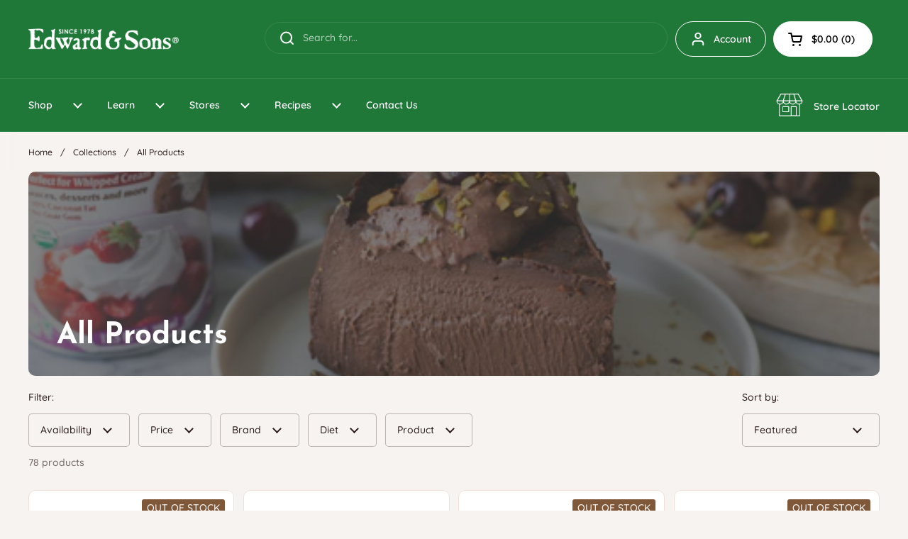

--- FILE ---
content_type: text/html; charset=utf-8
request_url: https://store.edwardandsons.com/collections/all-products
body_size: 36907
content:
<!doctype html><html class="no-js" lang="en" dir="ltr">
<head>

	<meta charset="utf-8">
  <meta http-equiv="X-UA-Compatible" content="IE=edge,chrome=1">
  <meta name="viewport" content="width=device-width, initial-scale=1.0, height=device-height, minimum-scale=1.0"><link rel="shortcut icon" href="//store.edwardandsons.com/cdn/shop/files/Favicon_934453bc-89ec-4e9d-87f3-5d96dee1af8b.png?crop=center&height=48&v=1718115905&width=48" type="image/png" /><title>All Products &ndash; Edward &amp; Sons Trading Co.
</title>

<meta property="og:site_name" content="Edward &amp; Sons Trading Co.">
<meta property="og:url" content="https://store.edwardandsons.com/collections/all-products">
<meta property="og:title" content="All Products">
<meta property="og:type" content="website">
<meta property="og:description" content="The official site of Edward &amp; Sons Trading Company, Inc. We supply innovative natural and organic vegetarian foods to stores and consumers throughout the world."><meta property="og:image" content="http://store.edwardandsons.com/cdn/shop/collections/IMG_9896.jpg?v=1723665231">
  <meta property="og:image:secure_url" content="https://store.edwardandsons.com/cdn/shop/collections/IMG_9896.jpg?v=1723665231">
  <meta property="og:image:width" content="5895">
  <meta property="og:image:height" content="3930"><meta name="twitter:card" content="summary_large_image">
<meta name="twitter:title" content="All Products">
<meta name="twitter:description" content="The official site of Edward &amp; Sons Trading Company, Inc. We supply innovative natural and organic vegetarian foods to stores and consumers throughout the world."><script type="application/ld+json">
  [
    {
      "@context": "https://schema.org",
      "@type": "WebSite",
      "name": "Edward \u0026amp; Sons Trading Co.",
      "url": "https:\/\/store.edwardandsons.com"
    },
    {
      "@context": "https://schema.org",
      "@type": "Organization",
      "name": "Edward \u0026amp; Sons Trading Co.",
      "url": "https:\/\/store.edwardandsons.com"
    }
  ]
</script>

<script type="application/ld+json">
{
  "@context": "http://schema.org",
  "@type": "BreadcrumbList",
  "itemListElement": [
    {
      "@type": "ListItem",
      "position": 1,
      "name": "Home",
      "item": "https://store.edwardandsons.com"
    },{
        "@type": "ListItem",
        "position": 2,
        "name": "All Products",
        "item": "https://store.edwardandsons.com/collections/all-products"
      }]
}
</script><link rel="canonical" href="https://store.edwardandsons.com/collections/all-products">

  <link rel="preconnect" href="https://cdn.shopify.com"><link rel="preconnect" href="https://fonts.shopifycdn.com" crossorigin><link href="//store.edwardandsons.com/cdn/shop/t/39/assets/theme.css?v=118770549414671680491754692688" as="style" rel="preload"><link href="//store.edwardandsons.com/cdn/shop/t/39/assets/section-header.css?v=16435544936716115531754671784" as="style" rel="preload"><link href="//store.edwardandsons.com/cdn/shop/t/39/assets/component-product-item.css?v=96426000441075824041716995231" as="style" rel="preload"><link rel="preload" as="image" href="//store.edwardandsons.com/cdn/shop/products/M391F.png?v=1622829926&width=480" imagesrcset="//store.edwardandsons.com/cdn/shop/products/M391F.png?crop=center&height=240&v=1622829926&width=240 240w,//store.edwardandsons.com/cdn/shop/products/M391F.png?crop=center&height=360&v=1622829926&width=360 360w,//store.edwardandsons.com/cdn/shop/products/M391F.png?crop=center&height=420&v=1622829926&width=420 420w,//store.edwardandsons.com/cdn/shop/products/M391F.png?crop=center&height=480&v=1622829926&width=480 480w,//store.edwardandsons.com/cdn/shop/products/M391F.png?crop=center&height=640&v=1622829926&width=640 640w" imagesizes="(max-width: 359px) calc(100vw - 30px), (max-width: 767px) calc((100vw - 50px) / 2)"><link rel="preload" as="image" href="//store.edwardandsons.com/cdn/shop/products/M392F.png?v=1622830255&width=480" imagesrcset="//store.edwardandsons.com/cdn/shop/products/M392F.png?crop=center&height=240&v=1622830255&width=240 240w,//store.edwardandsons.com/cdn/shop/products/M392F.png?crop=center&height=360&v=1622830255&width=360 360w,//store.edwardandsons.com/cdn/shop/products/M392F.png?crop=center&height=420&v=1622830255&width=420 420w,//store.edwardandsons.com/cdn/shop/products/M392F.png?crop=center&height=480&v=1622830255&width=480 480w,//store.edwardandsons.com/cdn/shop/products/M392F.png?crop=center&height=640&v=1622830255&width=640 640w" imagesizes="(max-width: 359px) calc(100vw - 30px), (max-width: 767px) calc((100vw - 50px) / 2)"><link rel="preload" href="//store.edwardandsons.com/cdn/fonts/josefin_sans/josefinsans_n7.4edc746dce14b53e39df223fba72d5f37c3d525d.woff2" as="font" type="font/woff2" crossorigin><link rel="preload" href="//store.edwardandsons.com/cdn/fonts/quicksand/quicksand_n5.8f86b119923a62b5ca76bc9a6fb25da7a7498802.woff2" as="font" type="font/woff2" crossorigin><style type="text/css">
@font-face {
  font-family: "Josefin Sans";
  font-weight: 700;
  font-style: normal;
  font-display: swap;
  src: url("//store.edwardandsons.com/cdn/fonts/josefin_sans/josefinsans_n7.4edc746dce14b53e39df223fba72d5f37c3d525d.woff2") format("woff2"),
       url("//store.edwardandsons.com/cdn/fonts/josefin_sans/josefinsans_n7.051568b12ab464ee8f0241094cdd7a1c80fbd08d.woff") format("woff");
}
@font-face {
  font-family: Quicksand;
  font-weight: 500;
  font-style: normal;
  font-display: swap;
  src: url("//store.edwardandsons.com/cdn/fonts/quicksand/quicksand_n5.8f86b119923a62b5ca76bc9a6fb25da7a7498802.woff2") format("woff2"),
       url("//store.edwardandsons.com/cdn/fonts/quicksand/quicksand_n5.c31882e058f76d723a7b6b725ac3ca095b5a2a70.woff") format("woff");
}
@font-face {
  font-family: Quicksand;
  font-weight: 600;
  font-style: normal;
  font-display: swap;
  src: url("//store.edwardandsons.com/cdn/fonts/quicksand/quicksand_n6.2d744c302b66242b8689223a01c2ae7d363b7b45.woff2") format("woff2"),
       url("//store.edwardandsons.com/cdn/fonts/quicksand/quicksand_n6.0d771117677705be6acb5844d65cf2b9cbf6ea3d.woff") format("woff");
}




</style>
<style type="text/css">

  :root {

    /* Direction */
    --direction: ltr;

    /* Font variables */

    --font-stack-headings: "Josefin Sans", sans-serif;
    --font-weight-headings: 700;
    --font-style-headings: normal;

    --font-stack-body: Quicksand, sans-serif;
    --font-weight-body: 500;--font-weight-body-bold: 600;--font-style-body: normal;--font-weight-buttons: var(--font-weight-body-bold);--font-weight-menu: var(--font-weight-body-bold);--base-headings-size: 60;
    --base-headings-line: 1;
    --base-body-size: 14;
    --base-body-line: 1.5;

    --base-menu-size: 14;

    /* Color variables */

    --color-background-header: #1f7738;
    --color-secondary-background-header: rgba(255, 255, 255, 0.08);
    --color-opacity-background-header: rgba(31, 119, 56, 0);
    --color-text-header: #ffffff;
    --color-foreground-header: #000;
    --color-accent-header: #eac74f;
    --color-foreground-accent-header: #000;
    --color-borders-header: rgba(255, 255, 255, 0.1);

    --color-background-main: #f7f3f1;
    --color-secondary-background-main: rgba(43, 29, 26, 0.08);
    --color-third-background-main: rgba(43, 29, 26, 0.04);
    --color-fourth-background-main: rgba(43, 29, 26, 0.02);
    --color-opacity-background-main: rgba(247, 243, 241, 0);
    --color-text-main: #2b1d1a;
    --color-foreground-main: #fff;
    --color-secondary-text-main: rgba(43, 29, 26, 0.62);
    --color-accent-main: #eac74f;
    --color-foreground-accent-main: #000;
    --color-borders-main: rgba(43, 29, 26, 0.15);

    --color-background-cards: #ffffff;
    --color-gradient-cards: ;
    --color-text-cards: #1d1d1d;
    --color-foreground-cards: #fff;
    --color-secondary-text-cards: rgba(29, 29, 29, 0.6);
    --color-accent-cards: #eac74f;
    --color-foreground-accent-cards: #000;
    --color-borders-cards: #efe1d7;

    --color-background-footer: #1f7738;
    --color-text-footer: #fff;
    --color-accent-footer: #eac74f;
    --color-borders-footer: rgba(255, 255, 255, 0.15);

    --color-borders-forms-primary: rgba(43, 29, 26, 0.3);
    --color-borders-forms-secondary: rgba(43, 29, 26, 0.6);

    /* Borders */

    --border-width-cards: 1px;
    --border-radius-cards: 10px;
    --border-width-buttons: 1px;
    --border-radius-buttons: 30px;
    --border-width-forms: 1px;
    --border-radius-forms: 5px;

    /* Shadows */
    --shadow-x-cards: 0px;
    --shadow-y-cards: 0px;
    --shadow-blur-cards: 0px;
    --color-shadow-cards: rgba(0,0,0,0);
    --shadow-x-buttons: 0px;
    --shadow-y-buttons: 0px;
    --shadow-blur-buttons: 0px;
    --color-shadow-buttons: rgba(0,0,0,0);

    /* Layout */

    --grid-gap-original-base: 16px;
    --container-vertical-space-base: 70px;
    --image-fit-padding: 10%;

  }

  .facets__summary, #main select, .sidebar select, .modal-content select {
    background-image: url('data:image/svg+xml;utf8,<svg width="13" height="8" fill="none" xmlns="http://www.w3.org/2000/svg"><path d="M1.414.086 7.9 6.57 6.485 7.985 0 1.5 1.414.086Z" fill="%232b1d1a"/><path d="M12.985 1.515 6.5 8 5.085 6.586 11.571.101l1.414 1.414Z" fill="%232b1d1a"/></svg>');
  }

  .card .star-rating__stars {
    background-image: url('data:image/svg+xml;utf8,<svg width="20" height="13" viewBox="0 0 14 13" fill="none" xmlns="http://www.w3.org/2000/svg"><path d="m7 0 1.572 4.837h5.085l-4.114 2.99 1.572 4.836L7 9.673l-4.114 2.99 1.571-4.837-4.114-2.99h5.085L7 0Z" stroke="%231d1d1d" stroke-width="1"/></svg>');
  }
  .card .star-rating__stars-active {
    background-image: url('data:image/svg+xml;utf8,<svg width="20" height="13" viewBox="0 0 14 13" fill="none" xmlns="http://www.w3.org/2000/svg"><path d="m7 0 1.572 4.837h5.085l-4.114 2.99 1.572 4.836L7 9.673l-4.114 2.99 1.571-4.837-4.114-2.99h5.085L7 0Z" fill="%231d1d1d" stroke-width="0"/></svg>');
  }

  .star-rating__stars {
    background-image: url('data:image/svg+xml;utf8,<svg width="20" height="13" viewBox="0 0 14 13" fill="none" xmlns="http://www.w3.org/2000/svg"><path d="m7 0 1.572 4.837h5.085l-4.114 2.99 1.572 4.836L7 9.673l-4.114 2.99 1.571-4.837-4.114-2.99h5.085L7 0Z" stroke="%232b1d1a" stroke-width="1"/></svg>');
  }
  .star-rating__stars-active {
    background-image: url('data:image/svg+xml;utf8,<svg width="20" height="13" viewBox="0 0 14 13" fill="none" xmlns="http://www.w3.org/2000/svg"><path d="m7 0 1.572 4.837h5.085l-4.114 2.99 1.572 4.836L7 9.673l-4.114 2.99 1.571-4.837-4.114-2.99h5.085L7 0Z" fill="%232b1d1a" stroke-width="0"/></svg>');
  }

  .product-item {--color-background-cards: #ffffff;--color-text-cards: #2b1d1a;--color-borders-cards: #efe1d7;}.product-item .button {
      --color-text-cards: #1f7738;--color-foreground-cards: #fff;
    }</style>

<style id="root-height">
  :root {
    --window-height: 100vh;
  }
</style><link href="//store.edwardandsons.com/cdn/shop/t/39/assets/theme.css?v=118770549414671680491754692688" rel="stylesheet" type="text/css" media="all" />

	<script>window.performance && window.performance.mark && window.performance.mark('shopify.content_for_header.start');</script><meta id="shopify-digital-wallet" name="shopify-digital-wallet" content="/17812819/digital_wallets/dialog">
<meta name="shopify-checkout-api-token" content="c41a0965ce8ecf3d0f13bddbe155f51a">
<link rel="alternate" type="application/atom+xml" title="Feed" href="/collections/all-products.atom" />
<link rel="next" href="/collections/all-products?page=2">
<link rel="alternate" type="application/json+oembed" href="https://store.edwardandsons.com/collections/all-products.oembed">
<script async="async" src="/checkouts/internal/preloads.js?locale=en-US"></script>
<link rel="preconnect" href="https://shop.app" crossorigin="anonymous">
<script async="async" src="https://shop.app/checkouts/internal/preloads.js?locale=en-US&shop_id=17812819" crossorigin="anonymous"></script>
<script id="shopify-features" type="application/json">{"accessToken":"c41a0965ce8ecf3d0f13bddbe155f51a","betas":["rich-media-storefront-analytics"],"domain":"store.edwardandsons.com","predictiveSearch":true,"shopId":17812819,"locale":"en"}</script>
<script>var Shopify = Shopify || {};
Shopify.shop = "edward-sons-trading-co.myshopify.com";
Shopify.locale = "en";
Shopify.currency = {"active":"USD","rate":"1.0"};
Shopify.country = "US";
Shopify.theme = {"name":"PRODUCTION","id":124887335015,"schema_name":"Local","schema_version":"2.3.2","theme_store_id":null,"role":"main"};
Shopify.theme.handle = "null";
Shopify.theme.style = {"id":null,"handle":null};
Shopify.cdnHost = "store.edwardandsons.com/cdn";
Shopify.routes = Shopify.routes || {};
Shopify.routes.root = "/";</script>
<script type="module">!function(o){(o.Shopify=o.Shopify||{}).modules=!0}(window);</script>
<script>!function(o){function n(){var o=[];function n(){o.push(Array.prototype.slice.apply(arguments))}return n.q=o,n}var t=o.Shopify=o.Shopify||{};t.loadFeatures=n(),t.autoloadFeatures=n()}(window);</script>
<script>
  window.ShopifyPay = window.ShopifyPay || {};
  window.ShopifyPay.apiHost = "shop.app\/pay";
  window.ShopifyPay.redirectState = null;
</script>
<script id="shop-js-analytics" type="application/json">{"pageType":"collection"}</script>
<script defer="defer" async type="module" src="//store.edwardandsons.com/cdn/shopifycloud/shop-js/modules/v2/client.init-shop-cart-sync_BT-GjEfc.en.esm.js"></script>
<script defer="defer" async type="module" src="//store.edwardandsons.com/cdn/shopifycloud/shop-js/modules/v2/chunk.common_D58fp_Oc.esm.js"></script>
<script defer="defer" async type="module" src="//store.edwardandsons.com/cdn/shopifycloud/shop-js/modules/v2/chunk.modal_xMitdFEc.esm.js"></script>
<script type="module">
  await import("//store.edwardandsons.com/cdn/shopifycloud/shop-js/modules/v2/client.init-shop-cart-sync_BT-GjEfc.en.esm.js");
await import("//store.edwardandsons.com/cdn/shopifycloud/shop-js/modules/v2/chunk.common_D58fp_Oc.esm.js");
await import("//store.edwardandsons.com/cdn/shopifycloud/shop-js/modules/v2/chunk.modal_xMitdFEc.esm.js");

  window.Shopify.SignInWithShop?.initShopCartSync?.({"fedCMEnabled":true,"windoidEnabled":true});

</script>
<script>
  window.Shopify = window.Shopify || {};
  if (!window.Shopify.featureAssets) window.Shopify.featureAssets = {};
  window.Shopify.featureAssets['shop-js'] = {"shop-cart-sync":["modules/v2/client.shop-cart-sync_DZOKe7Ll.en.esm.js","modules/v2/chunk.common_D58fp_Oc.esm.js","modules/v2/chunk.modal_xMitdFEc.esm.js"],"init-fed-cm":["modules/v2/client.init-fed-cm_B6oLuCjv.en.esm.js","modules/v2/chunk.common_D58fp_Oc.esm.js","modules/v2/chunk.modal_xMitdFEc.esm.js"],"shop-cash-offers":["modules/v2/client.shop-cash-offers_D2sdYoxE.en.esm.js","modules/v2/chunk.common_D58fp_Oc.esm.js","modules/v2/chunk.modal_xMitdFEc.esm.js"],"shop-login-button":["modules/v2/client.shop-login-button_QeVjl5Y3.en.esm.js","modules/v2/chunk.common_D58fp_Oc.esm.js","modules/v2/chunk.modal_xMitdFEc.esm.js"],"pay-button":["modules/v2/client.pay-button_DXTOsIq6.en.esm.js","modules/v2/chunk.common_D58fp_Oc.esm.js","modules/v2/chunk.modal_xMitdFEc.esm.js"],"shop-button":["modules/v2/client.shop-button_DQZHx9pm.en.esm.js","modules/v2/chunk.common_D58fp_Oc.esm.js","modules/v2/chunk.modal_xMitdFEc.esm.js"],"avatar":["modules/v2/client.avatar_BTnouDA3.en.esm.js"],"init-windoid":["modules/v2/client.init-windoid_CR1B-cfM.en.esm.js","modules/v2/chunk.common_D58fp_Oc.esm.js","modules/v2/chunk.modal_xMitdFEc.esm.js"],"init-shop-for-new-customer-accounts":["modules/v2/client.init-shop-for-new-customer-accounts_C_vY_xzh.en.esm.js","modules/v2/client.shop-login-button_QeVjl5Y3.en.esm.js","modules/v2/chunk.common_D58fp_Oc.esm.js","modules/v2/chunk.modal_xMitdFEc.esm.js"],"init-shop-email-lookup-coordinator":["modules/v2/client.init-shop-email-lookup-coordinator_BI7n9ZSv.en.esm.js","modules/v2/chunk.common_D58fp_Oc.esm.js","modules/v2/chunk.modal_xMitdFEc.esm.js"],"init-shop-cart-sync":["modules/v2/client.init-shop-cart-sync_BT-GjEfc.en.esm.js","modules/v2/chunk.common_D58fp_Oc.esm.js","modules/v2/chunk.modal_xMitdFEc.esm.js"],"shop-toast-manager":["modules/v2/client.shop-toast-manager_DiYdP3xc.en.esm.js","modules/v2/chunk.common_D58fp_Oc.esm.js","modules/v2/chunk.modal_xMitdFEc.esm.js"],"init-customer-accounts":["modules/v2/client.init-customer-accounts_D9ZNqS-Q.en.esm.js","modules/v2/client.shop-login-button_QeVjl5Y3.en.esm.js","modules/v2/chunk.common_D58fp_Oc.esm.js","modules/v2/chunk.modal_xMitdFEc.esm.js"],"init-customer-accounts-sign-up":["modules/v2/client.init-customer-accounts-sign-up_iGw4briv.en.esm.js","modules/v2/client.shop-login-button_QeVjl5Y3.en.esm.js","modules/v2/chunk.common_D58fp_Oc.esm.js","modules/v2/chunk.modal_xMitdFEc.esm.js"],"shop-follow-button":["modules/v2/client.shop-follow-button_CqMgW2wH.en.esm.js","modules/v2/chunk.common_D58fp_Oc.esm.js","modules/v2/chunk.modal_xMitdFEc.esm.js"],"checkout-modal":["modules/v2/client.checkout-modal_xHeaAweL.en.esm.js","modules/v2/chunk.common_D58fp_Oc.esm.js","modules/v2/chunk.modal_xMitdFEc.esm.js"],"shop-login":["modules/v2/client.shop-login_D91U-Q7h.en.esm.js","modules/v2/chunk.common_D58fp_Oc.esm.js","modules/v2/chunk.modal_xMitdFEc.esm.js"],"lead-capture":["modules/v2/client.lead-capture_BJmE1dJe.en.esm.js","modules/v2/chunk.common_D58fp_Oc.esm.js","modules/v2/chunk.modal_xMitdFEc.esm.js"],"payment-terms":["modules/v2/client.payment-terms_Ci9AEqFq.en.esm.js","modules/v2/chunk.common_D58fp_Oc.esm.js","modules/v2/chunk.modal_xMitdFEc.esm.js"]};
</script>
<script>(function() {
  var isLoaded = false;
  function asyncLoad() {
    if (isLoaded) return;
    isLoaded = true;
    var urls = ["\/\/www.powr.io\/powr.js?powr-token=edward-sons-trading-co.myshopify.com\u0026external-type=shopify\u0026shop=edward-sons-trading-co.myshopify.com","https:\/\/formbuilder.hulkapps.com\/skeletopapp.js?shop=edward-sons-trading-co.myshopify.com","https:\/\/cdn.nfcube.com\/instafeed-22f03313887721d514675f075465482b.js?shop=edward-sons-trading-co.myshopify.com","https:\/\/cdn.rebuyengine.com\/onsite\/js\/rebuy.js?shop=edward-sons-trading-co.myshopify.com","https:\/\/cdn.hextom.com\/js\/quickannouncementbar.js?shop=edward-sons-trading-co.myshopify.com"];
    for (var i = 0; i < urls.length; i++) {
      var s = document.createElement('script');
      s.type = 'text/javascript';
      s.async = true;
      s.src = urls[i];
      var x = document.getElementsByTagName('script')[0];
      x.parentNode.insertBefore(s, x);
    }
  };
  if(window.attachEvent) {
    window.attachEvent('onload', asyncLoad);
  } else {
    window.addEventListener('load', asyncLoad, false);
  }
})();</script>
<script id="__st">var __st={"a":17812819,"offset":-28800,"reqid":"b2cf3c79-2f42-479b-8bfc-a97498c66130-1769033792","pageurl":"store.edwardandsons.com\/collections\/all-products","u":"ea54f97563a4","p":"collection","rtyp":"collection","rid":995360795};</script>
<script>window.ShopifyPaypalV4VisibilityTracking = true;</script>
<script id="captcha-bootstrap">!function(){'use strict';const t='contact',e='account',n='new_comment',o=[[t,t],['blogs',n],['comments',n],[t,'customer']],c=[[e,'customer_login'],[e,'guest_login'],[e,'recover_customer_password'],[e,'create_customer']],r=t=>t.map((([t,e])=>`form[action*='/${t}']:not([data-nocaptcha='true']) input[name='form_type'][value='${e}']`)).join(','),a=t=>()=>t?[...document.querySelectorAll(t)].map((t=>t.form)):[];function s(){const t=[...o],e=r(t);return a(e)}const i='password',u='form_key',d=['recaptcha-v3-token','g-recaptcha-response','h-captcha-response',i],f=()=>{try{return window.sessionStorage}catch{return}},m='__shopify_v',_=t=>t.elements[u];function p(t,e,n=!1){try{const o=window.sessionStorage,c=JSON.parse(o.getItem(e)),{data:r}=function(t){const{data:e,action:n}=t;return t[m]||n?{data:e,action:n}:{data:t,action:n}}(c);for(const[e,n]of Object.entries(r))t.elements[e]&&(t.elements[e].value=n);n&&o.removeItem(e)}catch(o){console.error('form repopulation failed',{error:o})}}const l='form_type',E='cptcha';function T(t){t.dataset[E]=!0}const w=window,h=w.document,L='Shopify',v='ce_forms',y='captcha';let A=!1;((t,e)=>{const n=(g='f06e6c50-85a8-45c8-87d0-21a2b65856fe',I='https://cdn.shopify.com/shopifycloud/storefront-forms-hcaptcha/ce_storefront_forms_captcha_hcaptcha.v1.5.2.iife.js',D={infoText:'Protected by hCaptcha',privacyText:'Privacy',termsText:'Terms'},(t,e,n)=>{const o=w[L][v],c=o.bindForm;if(c)return c(t,g,e,D).then(n);var r;o.q.push([[t,g,e,D],n]),r=I,A||(h.body.append(Object.assign(h.createElement('script'),{id:'captcha-provider',async:!0,src:r})),A=!0)});var g,I,D;w[L]=w[L]||{},w[L][v]=w[L][v]||{},w[L][v].q=[],w[L][y]=w[L][y]||{},w[L][y].protect=function(t,e){n(t,void 0,e),T(t)},Object.freeze(w[L][y]),function(t,e,n,w,h,L){const[v,y,A,g]=function(t,e,n){const i=e?o:[],u=t?c:[],d=[...i,...u],f=r(d),m=r(i),_=r(d.filter((([t,e])=>n.includes(e))));return[a(f),a(m),a(_),s()]}(w,h,L),I=t=>{const e=t.target;return e instanceof HTMLFormElement?e:e&&e.form},D=t=>v().includes(t);t.addEventListener('submit',(t=>{const e=I(t);if(!e)return;const n=D(e)&&!e.dataset.hcaptchaBound&&!e.dataset.recaptchaBound,o=_(e),c=g().includes(e)&&(!o||!o.value);(n||c)&&t.preventDefault(),c&&!n&&(function(t){try{if(!f())return;!function(t){const e=f();if(!e)return;const n=_(t);if(!n)return;const o=n.value;o&&e.removeItem(o)}(t);const e=Array.from(Array(32),(()=>Math.random().toString(36)[2])).join('');!function(t,e){_(t)||t.append(Object.assign(document.createElement('input'),{type:'hidden',name:u})),t.elements[u].value=e}(t,e),function(t,e){const n=f();if(!n)return;const o=[...t.querySelectorAll(`input[type='${i}']`)].map((({name:t})=>t)),c=[...d,...o],r={};for(const[a,s]of new FormData(t).entries())c.includes(a)||(r[a]=s);n.setItem(e,JSON.stringify({[m]:1,action:t.action,data:r}))}(t,e)}catch(e){console.error('failed to persist form',e)}}(e),e.submit())}));const S=(t,e)=>{t&&!t.dataset[E]&&(n(t,e.some((e=>e===t))),T(t))};for(const o of['focusin','change'])t.addEventListener(o,(t=>{const e=I(t);D(e)&&S(e,y())}));const B=e.get('form_key'),M=e.get(l),P=B&&M;t.addEventListener('DOMContentLoaded',(()=>{const t=y();if(P)for(const e of t)e.elements[l].value===M&&p(e,B);[...new Set([...A(),...v().filter((t=>'true'===t.dataset.shopifyCaptcha))])].forEach((e=>S(e,t)))}))}(h,new URLSearchParams(w.location.search),n,t,e,['guest_login'])})(!0,!0)}();</script>
<script integrity="sha256-4kQ18oKyAcykRKYeNunJcIwy7WH5gtpwJnB7kiuLZ1E=" data-source-attribution="shopify.loadfeatures" defer="defer" src="//store.edwardandsons.com/cdn/shopifycloud/storefront/assets/storefront/load_feature-a0a9edcb.js" crossorigin="anonymous"></script>
<script crossorigin="anonymous" defer="defer" src="//store.edwardandsons.com/cdn/shopifycloud/storefront/assets/shopify_pay/storefront-65b4c6d7.js?v=20250812"></script>
<script data-source-attribution="shopify.dynamic_checkout.dynamic.init">var Shopify=Shopify||{};Shopify.PaymentButton=Shopify.PaymentButton||{isStorefrontPortableWallets:!0,init:function(){window.Shopify.PaymentButton.init=function(){};var t=document.createElement("script");t.src="https://store.edwardandsons.com/cdn/shopifycloud/portable-wallets/latest/portable-wallets.en.js",t.type="module",document.head.appendChild(t)}};
</script>
<script data-source-attribution="shopify.dynamic_checkout.buyer_consent">
  function portableWalletsHideBuyerConsent(e){var t=document.getElementById("shopify-buyer-consent"),n=document.getElementById("shopify-subscription-policy-button");t&&n&&(t.classList.add("hidden"),t.setAttribute("aria-hidden","true"),n.removeEventListener("click",e))}function portableWalletsShowBuyerConsent(e){var t=document.getElementById("shopify-buyer-consent"),n=document.getElementById("shopify-subscription-policy-button");t&&n&&(t.classList.remove("hidden"),t.removeAttribute("aria-hidden"),n.addEventListener("click",e))}window.Shopify?.PaymentButton&&(window.Shopify.PaymentButton.hideBuyerConsent=portableWalletsHideBuyerConsent,window.Shopify.PaymentButton.showBuyerConsent=portableWalletsShowBuyerConsent);
</script>
<script data-source-attribution="shopify.dynamic_checkout.cart.bootstrap">document.addEventListener("DOMContentLoaded",(function(){function t(){return document.querySelector("shopify-accelerated-checkout-cart, shopify-accelerated-checkout")}if(t())Shopify.PaymentButton.init();else{new MutationObserver((function(e,n){t()&&(Shopify.PaymentButton.init(),n.disconnect())})).observe(document.body,{childList:!0,subtree:!0})}}));
</script>
<link id="shopify-accelerated-checkout-styles" rel="stylesheet" media="screen" href="https://store.edwardandsons.com/cdn/shopifycloud/portable-wallets/latest/accelerated-checkout-backwards-compat.css" crossorigin="anonymous">
<style id="shopify-accelerated-checkout-cart">
        #shopify-buyer-consent {
  margin-top: 1em;
  display: inline-block;
  width: 100%;
}

#shopify-buyer-consent.hidden {
  display: none;
}

#shopify-subscription-policy-button {
  background: none;
  border: none;
  padding: 0;
  text-decoration: underline;
  font-size: inherit;
  cursor: pointer;
}

#shopify-subscription-policy-button::before {
  box-shadow: none;
}

      </style>

<script>window.performance && window.performance.mark && window.performance.mark('shopify.content_for_header.end');</script>

  <script>
    const rbi = [];
    const ribSetSize = (img) => {
      if ( img.offsetWidth / img.dataset.ratio < img.offsetHeight ) {
        img.setAttribute('sizes', `${Math.ceil(img.offsetHeight * img.dataset.ratio)}px`);
      } else {
        img.setAttribute('sizes', `${Math.ceil(img.offsetWidth)}px`);
      }
    }
    const debounce = (fn, wait) => {
      let t;
      return (...args) => {
        clearTimeout(t);
        t = setTimeout(() => fn.apply(this, args), wait);
      };
    }
    window.KEYCODES = {
      TAB: 9,
      ESC: 27,
      DOWN: 40,
      RIGHT: 39,
      UP: 38,
      LEFT: 37,
      RETURN: 13
    };
    window.addEventListener('resize', debounce(()=>{
      for ( let img of rbi ) {
        ribSetSize(img);
      }
    }, 250));
  </script><noscript>
    <link rel="stylesheet" href="//store.edwardandsons.com/cdn/shop/t/39/assets/theme-noscript.css?v=143499523122431679711714491842">
  </noscript>

<!-- BEGIN app block: shopify://apps/pagefly-page-builder/blocks/app-embed/83e179f7-59a0-4589-8c66-c0dddf959200 -->

<!-- BEGIN app snippet: pagefly-cro-ab-testing-main -->







<script>
  ;(function () {
    const url = new URL(window.location)
    const viewParam = url.searchParams.get('view')
    if (viewParam && viewParam.includes('variant-pf-')) {
      url.searchParams.set('pf_v', viewParam)
      url.searchParams.delete('view')
      window.history.replaceState({}, '', url)
    }
  })()
</script>



<script type='module'>
  
  window.PAGEFLY_CRO = window.PAGEFLY_CRO || {}

  window.PAGEFLY_CRO['data_debug'] = {
    original_template_suffix: "all_collections",
    allow_ab_test: false,
    ab_test_start_time: 0,
    ab_test_end_time: 0,
    today_date_time: 1769033792000,
  }
  window.PAGEFLY_CRO['GA4'] = { enabled: false}
</script>

<!-- END app snippet -->








  <script src='https://cdn.shopify.com/extensions/019bb4f9-aed6-78a3-be91-e9d44663e6bf/pagefly-page-builder-215/assets/pagefly-helper.js' defer='defer'></script>

  <script src='https://cdn.shopify.com/extensions/019bb4f9-aed6-78a3-be91-e9d44663e6bf/pagefly-page-builder-215/assets/pagefly-general-helper.js' defer='defer'></script>

  <script src='https://cdn.shopify.com/extensions/019bb4f9-aed6-78a3-be91-e9d44663e6bf/pagefly-page-builder-215/assets/pagefly-snap-slider.js' defer='defer'></script>

  <script src='https://cdn.shopify.com/extensions/019bb4f9-aed6-78a3-be91-e9d44663e6bf/pagefly-page-builder-215/assets/pagefly-slideshow-v3.js' defer='defer'></script>

  <script src='https://cdn.shopify.com/extensions/019bb4f9-aed6-78a3-be91-e9d44663e6bf/pagefly-page-builder-215/assets/pagefly-slideshow-v4.js' defer='defer'></script>

  <script src='https://cdn.shopify.com/extensions/019bb4f9-aed6-78a3-be91-e9d44663e6bf/pagefly-page-builder-215/assets/pagefly-glider.js' defer='defer'></script>

  <script src='https://cdn.shopify.com/extensions/019bb4f9-aed6-78a3-be91-e9d44663e6bf/pagefly-page-builder-215/assets/pagefly-slideshow-v1-v2.js' defer='defer'></script>

  <script src='https://cdn.shopify.com/extensions/019bb4f9-aed6-78a3-be91-e9d44663e6bf/pagefly-page-builder-215/assets/pagefly-product-media.js' defer='defer'></script>

  <script src='https://cdn.shopify.com/extensions/019bb4f9-aed6-78a3-be91-e9d44663e6bf/pagefly-page-builder-215/assets/pagefly-product.js' defer='defer'></script>


<script id='pagefly-helper-data' type='application/json'>
  {
    "page_optimization": {
      "assets_prefetching": false
    },
    "elements_asset_mapper": {
      "Accordion": "https://cdn.shopify.com/extensions/019bb4f9-aed6-78a3-be91-e9d44663e6bf/pagefly-page-builder-215/assets/pagefly-accordion.js",
      "Accordion3": "https://cdn.shopify.com/extensions/019bb4f9-aed6-78a3-be91-e9d44663e6bf/pagefly-page-builder-215/assets/pagefly-accordion3.js",
      "CountDown": "https://cdn.shopify.com/extensions/019bb4f9-aed6-78a3-be91-e9d44663e6bf/pagefly-page-builder-215/assets/pagefly-countdown.js",
      "GMap1": "https://cdn.shopify.com/extensions/019bb4f9-aed6-78a3-be91-e9d44663e6bf/pagefly-page-builder-215/assets/pagefly-gmap.js",
      "GMap2": "https://cdn.shopify.com/extensions/019bb4f9-aed6-78a3-be91-e9d44663e6bf/pagefly-page-builder-215/assets/pagefly-gmap.js",
      "GMapBasicV2": "https://cdn.shopify.com/extensions/019bb4f9-aed6-78a3-be91-e9d44663e6bf/pagefly-page-builder-215/assets/pagefly-gmap.js",
      "GMapAdvancedV2": "https://cdn.shopify.com/extensions/019bb4f9-aed6-78a3-be91-e9d44663e6bf/pagefly-page-builder-215/assets/pagefly-gmap.js",
      "HTML.Video": "https://cdn.shopify.com/extensions/019bb4f9-aed6-78a3-be91-e9d44663e6bf/pagefly-page-builder-215/assets/pagefly-htmlvideo.js",
      "HTML.Video2": "https://cdn.shopify.com/extensions/019bb4f9-aed6-78a3-be91-e9d44663e6bf/pagefly-page-builder-215/assets/pagefly-htmlvideo2.js",
      "HTML.Video3": "https://cdn.shopify.com/extensions/019bb4f9-aed6-78a3-be91-e9d44663e6bf/pagefly-page-builder-215/assets/pagefly-htmlvideo2.js",
      "BackgroundVideo": "https://cdn.shopify.com/extensions/019bb4f9-aed6-78a3-be91-e9d44663e6bf/pagefly-page-builder-215/assets/pagefly-htmlvideo2.js",
      "Instagram": "https://cdn.shopify.com/extensions/019bb4f9-aed6-78a3-be91-e9d44663e6bf/pagefly-page-builder-215/assets/pagefly-instagram.js",
      "Instagram2": "https://cdn.shopify.com/extensions/019bb4f9-aed6-78a3-be91-e9d44663e6bf/pagefly-page-builder-215/assets/pagefly-instagram.js",
      "Insta3": "https://cdn.shopify.com/extensions/019bb4f9-aed6-78a3-be91-e9d44663e6bf/pagefly-page-builder-215/assets/pagefly-instagram3.js",
      "Tabs": "https://cdn.shopify.com/extensions/019bb4f9-aed6-78a3-be91-e9d44663e6bf/pagefly-page-builder-215/assets/pagefly-tab.js",
      "Tabs3": "https://cdn.shopify.com/extensions/019bb4f9-aed6-78a3-be91-e9d44663e6bf/pagefly-page-builder-215/assets/pagefly-tab3.js",
      "ProductBox": "https://cdn.shopify.com/extensions/019bb4f9-aed6-78a3-be91-e9d44663e6bf/pagefly-page-builder-215/assets/pagefly-cart.js",
      "FBPageBox2": "https://cdn.shopify.com/extensions/019bb4f9-aed6-78a3-be91-e9d44663e6bf/pagefly-page-builder-215/assets/pagefly-facebook.js",
      "FBLikeButton2": "https://cdn.shopify.com/extensions/019bb4f9-aed6-78a3-be91-e9d44663e6bf/pagefly-page-builder-215/assets/pagefly-facebook.js",
      "TwitterFeed2": "https://cdn.shopify.com/extensions/019bb4f9-aed6-78a3-be91-e9d44663e6bf/pagefly-page-builder-215/assets/pagefly-twitter.js",
      "Paragraph4": "https://cdn.shopify.com/extensions/019bb4f9-aed6-78a3-be91-e9d44663e6bf/pagefly-page-builder-215/assets/pagefly-paragraph4.js",

      "AliReviews": "https://cdn.shopify.com/extensions/019bb4f9-aed6-78a3-be91-e9d44663e6bf/pagefly-page-builder-215/assets/pagefly-3rd-elements.js",
      "BackInStock": "https://cdn.shopify.com/extensions/019bb4f9-aed6-78a3-be91-e9d44663e6bf/pagefly-page-builder-215/assets/pagefly-3rd-elements.js",
      "GloboBackInStock": "https://cdn.shopify.com/extensions/019bb4f9-aed6-78a3-be91-e9d44663e6bf/pagefly-page-builder-215/assets/pagefly-3rd-elements.js",
      "GrowaveWishlist": "https://cdn.shopify.com/extensions/019bb4f9-aed6-78a3-be91-e9d44663e6bf/pagefly-page-builder-215/assets/pagefly-3rd-elements.js",
      "InfiniteOptionsShopPad": "https://cdn.shopify.com/extensions/019bb4f9-aed6-78a3-be91-e9d44663e6bf/pagefly-page-builder-215/assets/pagefly-3rd-elements.js",
      "InkybayProductPersonalizer": "https://cdn.shopify.com/extensions/019bb4f9-aed6-78a3-be91-e9d44663e6bf/pagefly-page-builder-215/assets/pagefly-3rd-elements.js",
      "LimeSpot": "https://cdn.shopify.com/extensions/019bb4f9-aed6-78a3-be91-e9d44663e6bf/pagefly-page-builder-215/assets/pagefly-3rd-elements.js",
      "Loox": "https://cdn.shopify.com/extensions/019bb4f9-aed6-78a3-be91-e9d44663e6bf/pagefly-page-builder-215/assets/pagefly-3rd-elements.js",
      "Opinew": "https://cdn.shopify.com/extensions/019bb4f9-aed6-78a3-be91-e9d44663e6bf/pagefly-page-builder-215/assets/pagefly-3rd-elements.js",
      "Powr": "https://cdn.shopify.com/extensions/019bb4f9-aed6-78a3-be91-e9d44663e6bf/pagefly-page-builder-215/assets/pagefly-3rd-elements.js",
      "ProductReviews": "https://cdn.shopify.com/extensions/019bb4f9-aed6-78a3-be91-e9d44663e6bf/pagefly-page-builder-215/assets/pagefly-3rd-elements.js",
      "PushOwl": "https://cdn.shopify.com/extensions/019bb4f9-aed6-78a3-be91-e9d44663e6bf/pagefly-page-builder-215/assets/pagefly-3rd-elements.js",
      "ReCharge": "https://cdn.shopify.com/extensions/019bb4f9-aed6-78a3-be91-e9d44663e6bf/pagefly-page-builder-215/assets/pagefly-3rd-elements.js",
      "Rivyo": "https://cdn.shopify.com/extensions/019bb4f9-aed6-78a3-be91-e9d44663e6bf/pagefly-page-builder-215/assets/pagefly-3rd-elements.js",
      "TrackingMore": "https://cdn.shopify.com/extensions/019bb4f9-aed6-78a3-be91-e9d44663e6bf/pagefly-page-builder-215/assets/pagefly-3rd-elements.js",
      "Vitals": "https://cdn.shopify.com/extensions/019bb4f9-aed6-78a3-be91-e9d44663e6bf/pagefly-page-builder-215/assets/pagefly-3rd-elements.js",
      "Wiser": "https://cdn.shopify.com/extensions/019bb4f9-aed6-78a3-be91-e9d44663e6bf/pagefly-page-builder-215/assets/pagefly-3rd-elements.js"
    },
    "custom_elements_mapper": {
      "pf-click-action-element": "https://cdn.shopify.com/extensions/019bb4f9-aed6-78a3-be91-e9d44663e6bf/pagefly-page-builder-215/assets/pagefly-click-action-element.js",
      "pf-dialog-element": "https://cdn.shopify.com/extensions/019bb4f9-aed6-78a3-be91-e9d44663e6bf/pagefly-page-builder-215/assets/pagefly-dialog-element.js"
    }
  }
</script>


<!-- END app block --><!-- BEGIN app block: shopify://apps/hulk-form-builder/blocks/app-embed/b6b8dd14-356b-4725-a4ed-77232212b3c3 --><!-- BEGIN app snippet: hulkapps-formbuilder-theme-ext --><script type="text/javascript">
  
  if (typeof window.formbuilder_customer != "object") {
        window.formbuilder_customer = {}
  }

  window.hulkFormBuilder = {
    form_data: {},
    shop_data: {"shop_MRPcjEA92v5kpWwPVI9RAA":{"shop_uuid":"MRPcjEA92v5kpWwPVI9RAA","shop_timezone":"America\/Los_Angeles","shop_id":4536,"shop_is_after_submit_enabled":true,"shop_shopify_plan":"professional","shop_shopify_domain":"edward-sons-trading-co.myshopify.com","shop_remove_watermark":false,"shop_created_at":"2018-01-24T14:16:44.075-06:00","is_skip_metafield":false,"shop_deleted":false,"shop_disabled":false}},
    settings_data: {"shop_settings":{"shop_customise_msgs":[],"default_customise_msgs":{"is_required":"is required","thank_you":"Thank you! The form was submitted successfully.","processing":"Processing...","valid_data":"Please provide valid data","valid_email":"Provide valid email format","valid_tags":"HTML Tags are not allowed","valid_phone":"Provide valid phone number","valid_captcha":"Please provide valid captcha response","valid_url":"Provide valid URL","only_number_alloud":"Provide valid number in","number_less":"must be less than","number_more":"must be more than","image_must_less":"Image must be less than 20MB","image_number":"Images allowed","image_extension":"Invalid extension! Please provide image file","error_image_upload":"Error in image upload. Please try again.","error_file_upload":"Error in file upload. Please try again.","your_response":"Your response","error_form_submit":"Error occur.Please try again after sometime.","email_submitted":"Form with this email is already submitted","invalid_email_by_zerobounce":"The email address you entered appears to be invalid. Please check it and try again.","download_file":"Download file","card_details_invalid":"Your card details are invalid","card_details":"Card details","please_enter_card_details":"Please enter card details","card_number":"Card number","exp_mm":"Exp MM","exp_yy":"Exp YY","crd_cvc":"CVV","payment_value":"Payment amount","please_enter_payment_amount":"Please enter payment amount","address1":"Address line 1","address2":"Address line 2","city":"City","province":"Province","zipcode":"Zip code","country":"Country","blocked_domain":"This form does not accept addresses from","file_must_less":"File must be less than 20MB","file_extension":"Invalid extension! Please provide file","only_file_number_alloud":"files allowed","previous":"Previous","next":"Next","must_have_a_input":"Please enter at least one field.","please_enter_required_data":"Please enter required data","atleast_one_special_char":"Include at least one special character","atleast_one_lowercase_char":"Include at least one lowercase character","atleast_one_uppercase_char":"Include at least one uppercase character","atleast_one_number":"Include at least one number","must_have_8_chars":"Must have 8 characters long","be_between_8_and_12_chars":"Be between 8 and 12 characters long","please_select":"Please Select","phone_submitted":"Form with this phone number is already submitted","user_res_parse_error":"Error while submitting the form","valid_same_values":"values must be same","product_choice_clear_selection":"Clear Selection","picture_choice_clear_selection":"Clear Selection","remove_all_for_file_image_upload":"Remove All","invalid_file_type_for_image_upload":"You can't upload files of this type.","invalid_file_type_for_signature_upload":"You can't upload files of this type.","max_files_exceeded_for_file_upload":"You can not upload any more files.","max_files_exceeded_for_image_upload":"You can not upload any more files.","file_already_exist":"File already uploaded","max_limit_exceed":"You have added the maximum number of text fields.","cancel_upload_for_file_upload":"Cancel upload","cancel_upload_for_image_upload":"Cancel upload","cancel_upload_for_signature_upload":"Cancel upload"},"shop_blocked_domains":[]}},
    features_data: {"shop_plan_features":{"shop_plan_features":["unlimited-forms","full-design-customization","export-form-submissions","multiple-recipients-for-form-submissions","multiple-admin-notifications","enable-captcha","unlimited-file-uploads","save-submitted-form-data","set-auto-response-message","conditional-logic","form-banner","save-as-draft-facility","include-user-response-in-admin-email","disable-form-submission","file-upload"]}},
    shop: null,
    shop_id: null,
    plan_features: null,
    validateDoubleQuotes: false,
    assets: {
      extraFunctions: "https://cdn.shopify.com/extensions/019bb5ee-ec40-7527-955d-c1b8751eb060/form-builder-by-hulkapps-50/assets/extra-functions.js",
      extraStyles: "https://cdn.shopify.com/extensions/019bb5ee-ec40-7527-955d-c1b8751eb060/form-builder-by-hulkapps-50/assets/extra-styles.css",
      bootstrapStyles: "https://cdn.shopify.com/extensions/019bb5ee-ec40-7527-955d-c1b8751eb060/form-builder-by-hulkapps-50/assets/theme-app-extension-bootstrap.css"
    },
    translations: {
      htmlTagNotAllowed: "HTML Tags are not allowed",
      sqlQueryNotAllowed: "SQL Queries are not allowed",
      doubleQuoteNotAllowed: "Double quotes are not allowed",
      vorwerkHttpWwwNotAllowed: "The words \u0026#39;http\u0026#39; and \u0026#39;www\u0026#39; are not allowed. Please remove them and try again.",
      maxTextFieldsReached: "You have added the maximum number of text fields.",
      avoidNegativeWords: "Avoid negative words: Don\u0026#39;t use negative words in your contact message.",
      customDesignOnly: "This form is for custom designs requests. For general inquiries please contact our team at info@stagheaddesigns.com",
      zerobounceApiErrorMsg: "We couldn\u0026#39;t verify your email due to a technical issue. Please try again later.",
    }

  }

  

  window.FbThemeAppExtSettingsHash = {}
  
</script><!-- END app snippet --><!-- END app block --><script src="https://cdn.shopify.com/extensions/019bb5ee-ec40-7527-955d-c1b8751eb060/form-builder-by-hulkapps-50/assets/form-builder-script.js" type="text/javascript" defer="defer"></script>
<link href="https://monorail-edge.shopifysvc.com" rel="dns-prefetch">
<script>(function(){if ("sendBeacon" in navigator && "performance" in window) {try {var session_token_from_headers = performance.getEntriesByType('navigation')[0].serverTiming.find(x => x.name == '_s').description;} catch {var session_token_from_headers = undefined;}var session_cookie_matches = document.cookie.match(/_shopify_s=([^;]*)/);var session_token_from_cookie = session_cookie_matches && session_cookie_matches.length === 2 ? session_cookie_matches[1] : "";var session_token = session_token_from_headers || session_token_from_cookie || "";function handle_abandonment_event(e) {var entries = performance.getEntries().filter(function(entry) {return /monorail-edge.shopifysvc.com/.test(entry.name);});if (!window.abandonment_tracked && entries.length === 0) {window.abandonment_tracked = true;var currentMs = Date.now();var navigation_start = performance.timing.navigationStart;var payload = {shop_id: 17812819,url: window.location.href,navigation_start,duration: currentMs - navigation_start,session_token,page_type: "collection"};window.navigator.sendBeacon("https://monorail-edge.shopifysvc.com/v1/produce", JSON.stringify({schema_id: "online_store_buyer_site_abandonment/1.1",payload: payload,metadata: {event_created_at_ms: currentMs,event_sent_at_ms: currentMs}}));}}window.addEventListener('pagehide', handle_abandonment_event);}}());</script>
<script id="web-pixels-manager-setup">(function e(e,d,r,n,o){if(void 0===o&&(o={}),!Boolean(null===(a=null===(i=window.Shopify)||void 0===i?void 0:i.analytics)||void 0===a?void 0:a.replayQueue)){var i,a;window.Shopify=window.Shopify||{};var t=window.Shopify;t.analytics=t.analytics||{};var s=t.analytics;s.replayQueue=[],s.publish=function(e,d,r){return s.replayQueue.push([e,d,r]),!0};try{self.performance.mark("wpm:start")}catch(e){}var l=function(){var e={modern:/Edge?\/(1{2}[4-9]|1[2-9]\d|[2-9]\d{2}|\d{4,})\.\d+(\.\d+|)|Firefox\/(1{2}[4-9]|1[2-9]\d|[2-9]\d{2}|\d{4,})\.\d+(\.\d+|)|Chrom(ium|e)\/(9{2}|\d{3,})\.\d+(\.\d+|)|(Maci|X1{2}).+ Version\/(15\.\d+|(1[6-9]|[2-9]\d|\d{3,})\.\d+)([,.]\d+|)( \(\w+\)|)( Mobile\/\w+|) Safari\/|Chrome.+OPR\/(9{2}|\d{3,})\.\d+\.\d+|(CPU[ +]OS|iPhone[ +]OS|CPU[ +]iPhone|CPU IPhone OS|CPU iPad OS)[ +]+(15[._]\d+|(1[6-9]|[2-9]\d|\d{3,})[._]\d+)([._]\d+|)|Android:?[ /-](13[3-9]|1[4-9]\d|[2-9]\d{2}|\d{4,})(\.\d+|)(\.\d+|)|Android.+Firefox\/(13[5-9]|1[4-9]\d|[2-9]\d{2}|\d{4,})\.\d+(\.\d+|)|Android.+Chrom(ium|e)\/(13[3-9]|1[4-9]\d|[2-9]\d{2}|\d{4,})\.\d+(\.\d+|)|SamsungBrowser\/([2-9]\d|\d{3,})\.\d+/,legacy:/Edge?\/(1[6-9]|[2-9]\d|\d{3,})\.\d+(\.\d+|)|Firefox\/(5[4-9]|[6-9]\d|\d{3,})\.\d+(\.\d+|)|Chrom(ium|e)\/(5[1-9]|[6-9]\d|\d{3,})\.\d+(\.\d+|)([\d.]+$|.*Safari\/(?![\d.]+ Edge\/[\d.]+$))|(Maci|X1{2}).+ Version\/(10\.\d+|(1[1-9]|[2-9]\d|\d{3,})\.\d+)([,.]\d+|)( \(\w+\)|)( Mobile\/\w+|) Safari\/|Chrome.+OPR\/(3[89]|[4-9]\d|\d{3,})\.\d+\.\d+|(CPU[ +]OS|iPhone[ +]OS|CPU[ +]iPhone|CPU IPhone OS|CPU iPad OS)[ +]+(10[._]\d+|(1[1-9]|[2-9]\d|\d{3,})[._]\d+)([._]\d+|)|Android:?[ /-](13[3-9]|1[4-9]\d|[2-9]\d{2}|\d{4,})(\.\d+|)(\.\d+|)|Mobile Safari.+OPR\/([89]\d|\d{3,})\.\d+\.\d+|Android.+Firefox\/(13[5-9]|1[4-9]\d|[2-9]\d{2}|\d{4,})\.\d+(\.\d+|)|Android.+Chrom(ium|e)\/(13[3-9]|1[4-9]\d|[2-9]\d{2}|\d{4,})\.\d+(\.\d+|)|Android.+(UC? ?Browser|UCWEB|U3)[ /]?(15\.([5-9]|\d{2,})|(1[6-9]|[2-9]\d|\d{3,})\.\d+)\.\d+|SamsungBrowser\/(5\.\d+|([6-9]|\d{2,})\.\d+)|Android.+MQ{2}Browser\/(14(\.(9|\d{2,})|)|(1[5-9]|[2-9]\d|\d{3,})(\.\d+|))(\.\d+|)|K[Aa][Ii]OS\/(3\.\d+|([4-9]|\d{2,})\.\d+)(\.\d+|)/},d=e.modern,r=e.legacy,n=navigator.userAgent;return n.match(d)?"modern":n.match(r)?"legacy":"unknown"}(),u="modern"===l?"modern":"legacy",c=(null!=n?n:{modern:"",legacy:""})[u],f=function(e){return[e.baseUrl,"/wpm","/b",e.hashVersion,"modern"===e.buildTarget?"m":"l",".js"].join("")}({baseUrl:d,hashVersion:r,buildTarget:u}),m=function(e){var d=e.version,r=e.bundleTarget,n=e.surface,o=e.pageUrl,i=e.monorailEndpoint;return{emit:function(e){var a=e.status,t=e.errorMsg,s=(new Date).getTime(),l=JSON.stringify({metadata:{event_sent_at_ms:s},events:[{schema_id:"web_pixels_manager_load/3.1",payload:{version:d,bundle_target:r,page_url:o,status:a,surface:n,error_msg:t},metadata:{event_created_at_ms:s}}]});if(!i)return console&&console.warn&&console.warn("[Web Pixels Manager] No Monorail endpoint provided, skipping logging."),!1;try{return self.navigator.sendBeacon.bind(self.navigator)(i,l)}catch(e){}var u=new XMLHttpRequest;try{return u.open("POST",i,!0),u.setRequestHeader("Content-Type","text/plain"),u.send(l),!0}catch(e){return console&&console.warn&&console.warn("[Web Pixels Manager] Got an unhandled error while logging to Monorail."),!1}}}}({version:r,bundleTarget:l,surface:e.surface,pageUrl:self.location.href,monorailEndpoint:e.monorailEndpoint});try{o.browserTarget=l,function(e){var d=e.src,r=e.async,n=void 0===r||r,o=e.onload,i=e.onerror,a=e.sri,t=e.scriptDataAttributes,s=void 0===t?{}:t,l=document.createElement("script"),u=document.querySelector("head"),c=document.querySelector("body");if(l.async=n,l.src=d,a&&(l.integrity=a,l.crossOrigin="anonymous"),s)for(var f in s)if(Object.prototype.hasOwnProperty.call(s,f))try{l.dataset[f]=s[f]}catch(e){}if(o&&l.addEventListener("load",o),i&&l.addEventListener("error",i),u)u.appendChild(l);else{if(!c)throw new Error("Did not find a head or body element to append the script");c.appendChild(l)}}({src:f,async:!0,onload:function(){if(!function(){var e,d;return Boolean(null===(d=null===(e=window.Shopify)||void 0===e?void 0:e.analytics)||void 0===d?void 0:d.initialized)}()){var d=window.webPixelsManager.init(e)||void 0;if(d){var r=window.Shopify.analytics;r.replayQueue.forEach((function(e){var r=e[0],n=e[1],o=e[2];d.publishCustomEvent(r,n,o)})),r.replayQueue=[],r.publish=d.publishCustomEvent,r.visitor=d.visitor,r.initialized=!0}}},onerror:function(){return m.emit({status:"failed",errorMsg:"".concat(f," has failed to load")})},sri:function(e){var d=/^sha384-[A-Za-z0-9+/=]+$/;return"string"==typeof e&&d.test(e)}(c)?c:"",scriptDataAttributes:o}),m.emit({status:"loading"})}catch(e){m.emit({status:"failed",errorMsg:(null==e?void 0:e.message)||"Unknown error"})}}})({shopId: 17812819,storefrontBaseUrl: "https://store.edwardandsons.com",extensionsBaseUrl: "https://extensions.shopifycdn.com/cdn/shopifycloud/web-pixels-manager",monorailEndpoint: "https://monorail-edge.shopifysvc.com/unstable/produce_batch",surface: "storefront-renderer",enabledBetaFlags: ["2dca8a86"],webPixelsConfigList: [{"id":"255066215","configuration":"{\"config\":\"{\\\"pixel_id\\\":\\\"G-RR6L8HR7DK\\\",\\\"gtag_events\\\":[{\\\"type\\\":\\\"purchase\\\",\\\"action_label\\\":\\\"G-RR6L8HR7DK\\\"},{\\\"type\\\":\\\"page_view\\\",\\\"action_label\\\":\\\"G-RR6L8HR7DK\\\"},{\\\"type\\\":\\\"view_item\\\",\\\"action_label\\\":\\\"G-RR6L8HR7DK\\\"},{\\\"type\\\":\\\"search\\\",\\\"action_label\\\":\\\"G-RR6L8HR7DK\\\"},{\\\"type\\\":\\\"add_to_cart\\\",\\\"action_label\\\":\\\"G-RR6L8HR7DK\\\"},{\\\"type\\\":\\\"begin_checkout\\\",\\\"action_label\\\":\\\"G-RR6L8HR7DK\\\"},{\\\"type\\\":\\\"add_payment_info\\\",\\\"action_label\\\":\\\"G-RR6L8HR7DK\\\"}],\\\"enable_monitoring_mode\\\":false}\"}","eventPayloadVersion":"v1","runtimeContext":"OPEN","scriptVersion":"b2a88bafab3e21179ed38636efcd8a93","type":"APP","apiClientId":1780363,"privacyPurposes":[],"dataSharingAdjustments":{"protectedCustomerApprovalScopes":["read_customer_address","read_customer_email","read_customer_name","read_customer_personal_data","read_customer_phone"]}},{"id":"99811431","configuration":"{\"pixel_id\":\"153893046462109\",\"pixel_type\":\"facebook_pixel\",\"metaapp_system_user_token\":\"-\"}","eventPayloadVersion":"v1","runtimeContext":"OPEN","scriptVersion":"ca16bc87fe92b6042fbaa3acc2fbdaa6","type":"APP","apiClientId":2329312,"privacyPurposes":["ANALYTICS","MARKETING","SALE_OF_DATA"],"dataSharingAdjustments":{"protectedCustomerApprovalScopes":["read_customer_address","read_customer_email","read_customer_name","read_customer_personal_data","read_customer_phone"]}},{"id":"34046055","configuration":"{\"tagID\":\"2614367210135\"}","eventPayloadVersion":"v1","runtimeContext":"STRICT","scriptVersion":"18031546ee651571ed29edbe71a3550b","type":"APP","apiClientId":3009811,"privacyPurposes":["ANALYTICS","MARKETING","SALE_OF_DATA"],"dataSharingAdjustments":{"protectedCustomerApprovalScopes":["read_customer_address","read_customer_email","read_customer_name","read_customer_personal_data","read_customer_phone"]}},{"id":"50659431","eventPayloadVersion":"v1","runtimeContext":"LAX","scriptVersion":"1","type":"CUSTOM","privacyPurposes":["MARKETING"],"name":"Meta pixel (migrated)"},{"id":"shopify-app-pixel","configuration":"{}","eventPayloadVersion":"v1","runtimeContext":"STRICT","scriptVersion":"0450","apiClientId":"shopify-pixel","type":"APP","privacyPurposes":["ANALYTICS","MARKETING"]},{"id":"shopify-custom-pixel","eventPayloadVersion":"v1","runtimeContext":"LAX","scriptVersion":"0450","apiClientId":"shopify-pixel","type":"CUSTOM","privacyPurposes":["ANALYTICS","MARKETING"]}],isMerchantRequest: false,initData: {"shop":{"name":"Edward \u0026 Sons Trading Co.","paymentSettings":{"currencyCode":"USD"},"myshopifyDomain":"edward-sons-trading-co.myshopify.com","countryCode":"US","storefrontUrl":"https:\/\/store.edwardandsons.com"},"customer":null,"cart":null,"checkout":null,"productVariants":[],"purchasingCompany":null},},"https://store.edwardandsons.com/cdn","fcfee988w5aeb613cpc8e4bc33m6693e112",{"modern":"","legacy":""},{"shopId":"17812819","storefrontBaseUrl":"https:\/\/store.edwardandsons.com","extensionBaseUrl":"https:\/\/extensions.shopifycdn.com\/cdn\/shopifycloud\/web-pixels-manager","surface":"storefront-renderer","enabledBetaFlags":"[\"2dca8a86\"]","isMerchantRequest":"false","hashVersion":"fcfee988w5aeb613cpc8e4bc33m6693e112","publish":"custom","events":"[[\"page_viewed\",{}],[\"collection_viewed\",{\"collection\":{\"id\":\"995360795\",\"title\":\"All Products\",\"productVariants\":[{\"price\":{\"amount\":2.99,\"currencyCode\":\"USD\"},\"product\":{\"title\":\"Edward \u0026 Sons® Not-Chick'n™ Bouillon Cubes\",\"vendor\":\"Edward \u0026 Sons\",\"id\":\"8632282129\",\"untranslatedTitle\":\"Edward \u0026 Sons® Not-Chick'n™ Bouillon Cubes\",\"url\":\"\/products\/not-chickn-bouillon-cubes\",\"type\":\"Bouillon Cubes\"},\"id\":\"29858013585\",\"image\":{\"src\":\"\/\/store.edwardandsons.com\/cdn\/shop\/products\/M391F.png?v=1622829926\"},\"sku\":\"M391\",\"title\":\"Default Title\",\"untranslatedTitle\":\"Default Title\"},{\"price\":{\"amount\":2.99,\"currencyCode\":\"USD\"},\"product\":{\"title\":\"Edward \u0026 Sons® Not-Beef™ Bouillon Cubes\",\"vendor\":\"Edward \u0026 Sons\",\"id\":\"8632282641\",\"untranslatedTitle\":\"Edward \u0026 Sons® Not-Beef™ Bouillon Cubes\",\"url\":\"\/products\/not-beef-bouillon-cubes\",\"type\":\"Bouillon Cubes\"},\"id\":\"29858038865\",\"image\":{\"src\":\"\/\/store.edwardandsons.com\/cdn\/shop\/products\/M392F.png?v=1622830255\"},\"sku\":\"M392\",\"title\":\"Default Title\",\"untranslatedTitle\":\"Default Title\"},{\"price\":{\"amount\":3.0,\"currencyCode\":\"USD\"},\"product\":{\"title\":\"Organic Unseasoned Mashed Potato Flakes\",\"vendor\":\"Edward \u0026 Sons\",\"id\":\"663788224539\",\"untranslatedTitle\":\"Organic Unseasoned Mashed Potato Flakes\",\"url\":\"\/products\/organic-unseasoned-mashed-potato-flakes\",\"type\":\"Organic Mashers\"},\"id\":\"6385620221979\",\"image\":{\"src\":\"\/\/store.edwardandsons.com\/cdn\/shop\/products\/IMG_1666.png?v=1637346973\"},\"sku\":\"SPC005\",\"title\":\"Default Title\",\"untranslatedTitle\":\"Default Title\"},{\"price\":{\"amount\":2.99,\"currencyCode\":\"USD\"},\"product\":{\"title\":\"Edward \u0026 Sons® Low Sodium Not-Chick'n™ Bouillon Cubes\",\"vendor\":\"Edward \u0026 Sons\",\"id\":\"8632288081\",\"untranslatedTitle\":\"Edward \u0026 Sons® Low Sodium Not-Chick'n™ Bouillon Cubes\",\"url\":\"\/products\/low-sodium-not-chickn-bouillon-cubes\",\"type\":\"Bouillon Cubes\"},\"id\":\"29858218193\",\"image\":{\"src\":\"\/\/store.edwardandsons.com\/cdn\/shop\/products\/M395F.png?v=1622830347\"},\"sku\":\"M395\",\"title\":\"Default Title\",\"untranslatedTitle\":\"Default Title\"},{\"price\":{\"amount\":2.49,\"currencyCode\":\"USD\"},\"product\":{\"title\":\"Road's End Organics® Organic Golden Gravy Mix\",\"vendor\":\"Road's End Organics\",\"id\":\"8687305361\",\"untranslatedTitle\":\"Road's End Organics® Organic Golden Gravy Mix\",\"url\":\"\/products\/organic-golden-gravy-mix\",\"type\":\"Organic Gravy\"},\"id\":\"31504207904871\",\"image\":{\"src\":\"\/\/store.edwardandsons.com\/cdn\/shop\/products\/RE281.png?v=1575304668\"},\"sku\":\"RE281\",\"title\":\"Default Title\",\"untranslatedTitle\":\"Default Title\"},{\"price\":{\"amount\":3.99,\"currencyCode\":\"USD\"},\"product\":{\"title\":\"Edward \u0026 Sons® Organic Unsalted Plain Brown Rice Snaps®\",\"vendor\":\"Edward \u0026 Sons\",\"id\":\"8665647313\",\"untranslatedTitle\":\"Edward \u0026 Sons® Organic Unsalted Plain Brown Rice Snaps®\",\"url\":\"\/products\/organic-unsalted-plain-baked-brown-rice-snaps\",\"type\":\"Cracker\"},\"id\":\"30200223953\",\"image\":{\"src\":\"\/\/store.edwardandsons.com\/cdn\/shop\/files\/KM41_f046c943-66a2-4005-aaf0-35ef1571ff9d.png?v=1735232515\"},\"sku\":\"KM41\",\"title\":\"Default Title\",\"untranslatedTitle\":\"Default Title\"},{\"price\":{\"amount\":2.99,\"currencyCode\":\"USD\"},\"product\":{\"title\":\"Edward \u0026 Sons® Low Sodium Garden Veggie Bouillon Cubes\",\"vendor\":\"Edward \u0026 Sons\",\"id\":\"8632286353\",\"untranslatedTitle\":\"Edward \u0026 Sons® Low Sodium Garden Veggie Bouillon Cubes\",\"url\":\"\/products\/low-sodium-garden-veggie-bouillon-cubes\",\"type\":\"Bouillon Cubes\"},\"id\":\"39366723272807\",\"image\":{\"src\":\"\/\/store.edwardandsons.com\/cdn\/shop\/products\/M394F.png?v=1622830187\"},\"sku\":\"M394\",\"title\":\"Default Title\",\"untranslatedTitle\":\"Default Title\"},{\"price\":{\"amount\":3.89,\"currencyCode\":\"USD\"},\"product\":{\"title\":\"Native Forest® Organic Unsweetened Simple Coconut Milk\",\"vendor\":\"Native Forest\",\"id\":\"8615426769\",\"untranslatedTitle\":\"Native Forest® Organic Unsweetened Simple Coconut Milk\",\"url\":\"\/products\/native-forest-organic-unsweetened-simple-coconut-milk\",\"type\":\"Organic Coconut Milk\"},\"id\":\"29709154513\",\"image\":{\"src\":\"\/\/store.edwardandsons.com\/cdn\/shop\/files\/V206_720216be-a598-4db0-bae8-fef7ffdff504.png?v=1748552352\"},\"sku\":\"V206\",\"title\":\"Default Title\",\"untranslatedTitle\":\"Default Title\"},{\"price\":{\"amount\":3.39,\"currencyCode\":\"USD\"},\"product\":{\"title\":\"Edward \u0026 Sons® Organic Homestyle Mashed Potatoes\",\"vendor\":\"Edward \u0026 Sons\",\"id\":\"8632297425\",\"untranslatedTitle\":\"Edward \u0026 Sons® Organic Homestyle Mashed Potatoes\",\"url\":\"\/products\/organic-home-style-mashed-potatoes\",\"type\":\"Organic Mashers\"},\"id\":\"29858510097\",\"image\":{\"src\":\"\/\/store.edwardandsons.com\/cdn\/shop\/files\/M70.png?v=1709143209\"},\"sku\":\"M70\",\"title\":\"Default Title\",\"untranslatedTitle\":\"Default Title\"},{\"price\":{\"amount\":2.99,\"currencyCode\":\"USD\"},\"product\":{\"title\":\"Edward \u0026 Sons® Garden Veggie Bouillon Cubes\",\"vendor\":\"Edward \u0026 Sons\",\"id\":\"8632284369\",\"untranslatedTitle\":\"Edward \u0026 Sons® Garden Veggie Bouillon Cubes\",\"url\":\"\/products\/garden-veggie-bouillon-cubes\",\"type\":\"Bouillon Cubes\"},\"id\":\"29858108497\",\"image\":{\"src\":\"\/\/store.edwardandsons.com\/cdn\/shop\/products\/M393F.png?v=1622830331\"},\"sku\":\"M393\",\"title\":\"Default Title\",\"untranslatedTitle\":\"Default Title\"},{\"price\":{\"amount\":5.39,\"currencyCode\":\"USD\"},\"product\":{\"title\":\"Organic Traditional Miso-Cup® with Tofu (4-Pack)\",\"vendor\":\"Edward \u0026 Sons\",\"id\":\"8632240721\",\"untranslatedTitle\":\"Organic Traditional Miso-Cup® with Tofu (4-Pack)\",\"url\":\"\/products\/organic-miso-cup-traditional-with-tofu\",\"type\":\"Miso-Cup\"},\"id\":\"29857059089\",\"image\":{\"src\":\"\/\/store.edwardandsons.com\/cdn\/shop\/products\/M92.png?v=1590514073\"},\"sku\":\"M92\",\"title\":\"Default Title\",\"untranslatedTitle\":\"Default Title\"},{\"price\":{\"amount\":2.49,\"currencyCode\":\"USD\"},\"product\":{\"title\":\"Road's End Organics® Organic Savory Herb Gravy Mix\",\"vendor\":\"Road's End Organics\",\"id\":\"8687313041\",\"untranslatedTitle\":\"Road's End Organics® Organic Savory Herb Gravy Mix\",\"url\":\"\/products\/organic-savory-herb-gravy-mix\",\"type\":\"Organic Gravy\"},\"id\":\"30414550161\",\"image\":{\"src\":\"\/\/store.edwardandsons.com\/cdn\/shop\/products\/RE283.png?v=1575305092\"},\"sku\":\"RE283\",\"title\":\"Default Title\",\"untranslatedTitle\":\"Default Title\"},{\"price\":{\"amount\":2.49,\"currencyCode\":\"USD\"},\"product\":{\"title\":\"Road's End Organics® Organic Shiitake Mushroom Gravy Mix\",\"vendor\":\"Road's End Organics\",\"id\":\"8687308369\",\"untranslatedTitle\":\"Road's End Organics® Organic Shiitake Mushroom Gravy Mix\",\"url\":\"\/products\/organic-shiitake-mushroom-gravy-mix\",\"type\":\"Organic Gravy\"},\"id\":\"31504226615399\",\"image\":{\"src\":\"\/\/store.edwardandsons.com\/cdn\/shop\/products\/RE282.png?v=1575305501\"},\"sku\":\"RE282\",\"title\":\"Default Title\",\"untranslatedTitle\":\"Default Title\"},{\"price\":{\"amount\":3.39,\"currencyCode\":\"USD\"},\"product\":{\"title\":\"Edward \u0026 Sons® Organic Roasted Garlic Mashed Potatoes\",\"vendor\":\"Edward \u0026 Sons\",\"id\":\"8632298833\",\"untranslatedTitle\":\"Edward \u0026 Sons® Organic Roasted Garlic Mashed Potatoes\",\"url\":\"\/products\/organic-roasted-garlic-mashed-potatoes\",\"type\":\"Organic Mashers\"},\"id\":\"29858555857\",\"image\":{\"src\":\"\/\/store.edwardandsons.com\/cdn\/shop\/files\/M71_1.png?v=1716246602\"},\"sku\":\"M71\",\"title\":\"Default Title\",\"untranslatedTitle\":\"Default Title\"},{\"price\":{\"amount\":3.99,\"currencyCode\":\"USD\"},\"product\":{\"title\":\"Edward \u0026 Sons® Organic Toasted Onion Brown Rice Snaps®\",\"vendor\":\"Edward \u0026 Sons\",\"id\":\"8665648145\",\"untranslatedTitle\":\"Edward \u0026 Sons® Organic Toasted Onion Brown Rice Snaps®\",\"url\":\"\/products\/organic-toasted-onion-baked-brown-rice-snaps\",\"type\":\"Cracker\"},\"id\":\"30200239569\",\"image\":{\"src\":\"\/\/store.edwardandsons.com\/cdn\/shop\/files\/KM42_8d27eb19-5bc3-4269-ad98-68c77e46a6e6.png?v=1735232648\"},\"sku\":\"KM42REG\",\"title\":\"Default Title\",\"untranslatedTitle\":\"Default Title\"},{\"price\":{\"amount\":2.99,\"currencyCode\":\"USD\"},\"product\":{\"title\":\"Edward \u0026 Sons® Black Sesame Brown Rice Snaps® \u003cBR\u003e (25% OFF)\",\"vendor\":\"Edward \u0026 Sons\",\"id\":\"8665655313\",\"untranslatedTitle\":\"Edward \u0026 Sons® Black Sesame Brown Rice Snaps® \u003cBR\u003e (25% OFF)\",\"url\":\"\/products\/black-sesame-baked-brown-rice-snaps\",\"type\":\"Cracker\"},\"id\":\"30200379089\",\"image\":{\"src\":\"\/\/store.edwardandsons.com\/cdn\/shop\/files\/KM46_5d6072d2-ca79-42ca-abfd-3eac20d017f4.png?v=1735232902\"},\"sku\":\"KM46\",\"title\":\"Default Title\",\"untranslatedTitle\":\"Default Title\"},{\"price\":{\"amount\":8.79,\"currencyCode\":\"USD\"},\"product\":{\"title\":\"The Wizard's® Organic Gluten Free Vegan Worcestershire\",\"vendor\":\"Wizard's\",\"id\":\"8652570513\",\"untranslatedTitle\":\"The Wizard's® Organic Gluten Free Vegan Worcestershire\",\"url\":\"\/products\/organic-gluten-free-vegan-worcestershire\",\"type\":\"Organic Sauce\"},\"id\":\"30062433553\",\"image\":{\"src\":\"\/\/store.edwardandsons.com\/cdn\/shop\/files\/W419F.png?v=1710786767\"},\"sku\":\"W419\",\"title\":\"Default Title\",\"untranslatedTitle\":\"Default Title\"},{\"price\":{\"amount\":2.24,\"currencyCode\":\"USD\"},\"product\":{\"title\":\"Purple Rice \u0026 Black Sesame Exotic Rice Toast™ \u003cBR\u003e (25% OFF)\",\"vendor\":\"Edward \u0026 Sons\",\"id\":\"8628556753\",\"untranslatedTitle\":\"Purple Rice \u0026 Black Sesame Exotic Rice Toast™ \u003cBR\u003e (25% OFF)\",\"url\":\"\/products\/purple-rice-black-sesame-exotic-rice-toast\",\"type\":\"Cracker\"},\"id\":\"29813216401\",\"image\":{\"src\":\"\/\/store.edwardandsons.com\/cdn\/shop\/files\/M62_1.png?v=1691518191\"},\"sku\":\"M62\",\"title\":\"Default Title\",\"untranslatedTitle\":\"Default Title\"},{\"price\":{\"amount\":4.99,\"currencyCode\":\"USD\"},\"product\":{\"title\":\"Reduced Sodium Miso-Cup® (4-Pack)\",\"vendor\":\"Edward \u0026 Sons\",\"id\":\"8632228497\",\"untranslatedTitle\":\"Reduced Sodium Miso-Cup® (4-Pack)\",\"url\":\"\/products\/reduced-sodium-miso-cup\",\"type\":\"Miso-Cup\"},\"id\":\"29856967633\",\"image\":{\"src\":\"\/\/store.edwardandsons.com\/cdn\/shop\/files\/M91_1.png?v=1742496194\"},\"sku\":\"M91\",\"title\":\"Default Title\",\"untranslatedTitle\":\"Default Title\"},{\"price\":{\"amount\":2.99,\"currencyCode\":\"USD\"},\"product\":{\"title\":\"Edward \u0026 Sons® Organic Vegetable Brown Rice Snaps® \u003cBR\u003e (25% OFF)\",\"vendor\":\"Edward \u0026 Sons\",\"id\":\"8665653201\",\"untranslatedTitle\":\"Edward \u0026 Sons® Organic Vegetable Brown Rice Snaps® \u003cBR\u003e (25% OFF)\",\"url\":\"\/products\/vegetable-baked-brown-rice-snaps\",\"type\":\"Cracker\"},\"id\":\"30200336401\",\"image\":{\"src\":\"\/\/store.edwardandsons.com\/cdn\/shop\/files\/KM44_61c5d987-89d6-4d26-860e-561724a143a3.png?v=1735232878\"},\"sku\":\"KM44\",\"title\":\"Default Title\",\"untranslatedTitle\":\"Default Title\"},{\"price\":{\"amount\":3.99,\"currencyCode\":\"USD\"},\"product\":{\"title\":\"Native Forest® Organic Mandarin Oranges\",\"vendor\":\"Native Forest\",\"id\":\"8632166673\",\"untranslatedTitle\":\"Native Forest® Organic Mandarin Oranges\",\"url\":\"\/products\/organic-mandarins\",\"type\":\"Organic Fruits\"},\"id\":\"29856525841\",\"image\":{\"src\":\"\/\/store.edwardandsons.com\/cdn\/shop\/files\/V868.png?v=1747245297\"},\"sku\":\"V868\",\"title\":\"Default Title\",\"untranslatedTitle\":\"Default Title\"},{\"price\":{\"amount\":5.69,\"currencyCode\":\"USD\"},\"product\":{\"title\":\"Savory Seaweed Miso-Cup® (4-Pack)\",\"vendor\":\"Edward \u0026 Sons\",\"id\":\"8632258001\",\"untranslatedTitle\":\"Savory Seaweed Miso-Cup® (4-Pack)\",\"url\":\"\/products\/savory-seaweed-miso-cup-4-pk\",\"type\":\"Miso-Cup\"},\"id\":\"29857428817\",\"image\":{\"src\":\"\/\/store.edwardandsons.com\/cdn\/shop\/files\/M94.png?v=1734548213\"},\"sku\":\"M94\",\"title\":\"4 Pack\",\"untranslatedTitle\":\"4 Pack\"},{\"price\":{\"amount\":5.69,\"currencyCode\":\"USD\"},\"product\":{\"title\":\"Original Golden Vegetable Miso-Cup® (4-Pack)\",\"vendor\":\"Edward \u0026 Sons\",\"id\":\"8632251921\",\"untranslatedTitle\":\"Original Golden Vegetable Miso-Cup® (4-Pack)\",\"url\":\"\/products\/original-golden-miso-cup-4-pk\",\"type\":\"Miso-Cup\"},\"id\":\"29857226449\",\"image\":{\"src\":\"\/\/store.edwardandsons.com\/cdn\/shop\/files\/M93.png?v=1737676975\"},\"sku\":\"M93\",\"title\":\"4 Pack\",\"untranslatedTitle\":\"4 Pack\"},{\"price\":{\"amount\":3.59,\"currencyCode\":\"USD\"},\"product\":{\"title\":\"Unsalted Sesame Brown Rice Snaps®\",\"vendor\":\"Edward \u0026 Sons\",\"id\":\"8665662417\",\"untranslatedTitle\":\"Unsalted Sesame Brown Rice Snaps®\",\"url\":\"\/products\/unsalted-sesame-baked-brown-rice-snaps\",\"type\":\"Cracker\"},\"id\":\"30200519441\",\"image\":{\"src\":\"\/\/store.edwardandsons.com\/cdn\/shop\/files\/M36_ed16feb1-ec9f-49a5-89e9-2d997e84b227.png?v=1735232975\"},\"sku\":\"M36\",\"title\":\"Default Title\",\"untranslatedTitle\":\"Default Title\"}]}}]]"});</script><script>
  window.ShopifyAnalytics = window.ShopifyAnalytics || {};
  window.ShopifyAnalytics.meta = window.ShopifyAnalytics.meta || {};
  window.ShopifyAnalytics.meta.currency = 'USD';
  var meta = {"products":[{"id":8632282129,"gid":"gid:\/\/shopify\/Product\/8632282129","vendor":"Edward \u0026 Sons","type":"Bouillon Cubes","handle":"not-chickn-bouillon-cubes","variants":[{"id":29858013585,"price":299,"name":"Edward \u0026 Sons® Not-Chick'n™ Bouillon Cubes","public_title":null,"sku":"M391"}],"remote":false},{"id":8632282641,"gid":"gid:\/\/shopify\/Product\/8632282641","vendor":"Edward \u0026 Sons","type":"Bouillon Cubes","handle":"not-beef-bouillon-cubes","variants":[{"id":29858038865,"price":299,"name":"Edward \u0026 Sons® Not-Beef™ Bouillon Cubes","public_title":null,"sku":"M392"}],"remote":false},{"id":663788224539,"gid":"gid:\/\/shopify\/Product\/663788224539","vendor":"Edward \u0026 Sons","type":"Organic Mashers","handle":"organic-unseasoned-mashed-potato-flakes","variants":[{"id":6385620221979,"price":300,"name":"Organic Unseasoned Mashed Potato Flakes","public_title":null,"sku":"SPC005"}],"remote":false},{"id":8632288081,"gid":"gid:\/\/shopify\/Product\/8632288081","vendor":"Edward \u0026 Sons","type":"Bouillon Cubes","handle":"low-sodium-not-chickn-bouillon-cubes","variants":[{"id":29858218193,"price":299,"name":"Edward \u0026 Sons® Low Sodium Not-Chick'n™ Bouillon Cubes","public_title":null,"sku":"M395"}],"remote":false},{"id":8687305361,"gid":"gid:\/\/shopify\/Product\/8687305361","vendor":"Road's End Organics","type":"Organic Gravy","handle":"organic-golden-gravy-mix","variants":[{"id":31504207904871,"price":249,"name":"Road's End Organics® Organic Golden Gravy Mix","public_title":null,"sku":"RE281"}],"remote":false},{"id":8665647313,"gid":"gid:\/\/shopify\/Product\/8665647313","vendor":"Edward \u0026 Sons","type":"Cracker","handle":"organic-unsalted-plain-baked-brown-rice-snaps","variants":[{"id":30200223953,"price":399,"name":"Edward \u0026 Sons® Organic Unsalted Plain Brown Rice Snaps®","public_title":null,"sku":"KM41"}],"remote":false},{"id":8632286353,"gid":"gid:\/\/shopify\/Product\/8632286353","vendor":"Edward \u0026 Sons","type":"Bouillon Cubes","handle":"low-sodium-garden-veggie-bouillon-cubes","variants":[{"id":39366723272807,"price":299,"name":"Edward \u0026 Sons® Low Sodium Garden Veggie Bouillon Cubes","public_title":null,"sku":"M394"}],"remote":false},{"id":8615426769,"gid":"gid:\/\/shopify\/Product\/8615426769","vendor":"Native Forest","type":"Organic Coconut Milk","handle":"native-forest-organic-unsweetened-simple-coconut-milk","variants":[{"id":29709154513,"price":389,"name":"Native Forest® Organic Unsweetened Simple Coconut Milk","public_title":null,"sku":"V206"}],"remote":false},{"id":8632297425,"gid":"gid:\/\/shopify\/Product\/8632297425","vendor":"Edward \u0026 Sons","type":"Organic Mashers","handle":"organic-home-style-mashed-potatoes","variants":[{"id":29858510097,"price":339,"name":"Edward \u0026 Sons® Organic Homestyle Mashed Potatoes","public_title":null,"sku":"M70"}],"remote":false},{"id":8632284369,"gid":"gid:\/\/shopify\/Product\/8632284369","vendor":"Edward \u0026 Sons","type":"Bouillon Cubes","handle":"garden-veggie-bouillon-cubes","variants":[{"id":29858108497,"price":299,"name":"Edward \u0026 Sons® Garden Veggie Bouillon Cubes","public_title":null,"sku":"M393"}],"remote":false},{"id":8632240721,"gid":"gid:\/\/shopify\/Product\/8632240721","vendor":"Edward \u0026 Sons","type":"Miso-Cup","handle":"organic-miso-cup-traditional-with-tofu","variants":[{"id":29857059089,"price":539,"name":"Organic Traditional Miso-Cup® with Tofu (4-Pack)","public_title":null,"sku":"M92"}],"remote":false},{"id":8687313041,"gid":"gid:\/\/shopify\/Product\/8687313041","vendor":"Road's End Organics","type":"Organic Gravy","handle":"organic-savory-herb-gravy-mix","variants":[{"id":30414550161,"price":249,"name":"Road's End Organics® Organic Savory Herb Gravy Mix","public_title":null,"sku":"RE283"}],"remote":false},{"id":8687308369,"gid":"gid:\/\/shopify\/Product\/8687308369","vendor":"Road's End Organics","type":"Organic Gravy","handle":"organic-shiitake-mushroom-gravy-mix","variants":[{"id":31504226615399,"price":249,"name":"Road's End Organics® Organic Shiitake Mushroom Gravy Mix","public_title":null,"sku":"RE282"}],"remote":false},{"id":8632298833,"gid":"gid:\/\/shopify\/Product\/8632298833","vendor":"Edward \u0026 Sons","type":"Organic Mashers","handle":"organic-roasted-garlic-mashed-potatoes","variants":[{"id":29858555857,"price":339,"name":"Edward \u0026 Sons® Organic Roasted Garlic Mashed Potatoes","public_title":null,"sku":"M71"}],"remote":false},{"id":8665648145,"gid":"gid:\/\/shopify\/Product\/8665648145","vendor":"Edward \u0026 Sons","type":"Cracker","handle":"organic-toasted-onion-baked-brown-rice-snaps","variants":[{"id":30200239569,"price":399,"name":"Edward \u0026 Sons® Organic Toasted Onion Brown Rice Snaps®","public_title":null,"sku":"KM42REG"}],"remote":false},{"id":8665655313,"gid":"gid:\/\/shopify\/Product\/8665655313","vendor":"Edward \u0026 Sons","type":"Cracker","handle":"black-sesame-baked-brown-rice-snaps","variants":[{"id":30200379089,"price":299,"name":"Edward \u0026 Sons® Black Sesame Brown Rice Snaps® \u003cBR\u003e (25% OFF)","public_title":null,"sku":"KM46"}],"remote":false},{"id":8652570513,"gid":"gid:\/\/shopify\/Product\/8652570513","vendor":"Wizard's","type":"Organic Sauce","handle":"organic-gluten-free-vegan-worcestershire","variants":[{"id":30062433553,"price":879,"name":"The Wizard's® Organic Gluten Free Vegan Worcestershire","public_title":null,"sku":"W419"}],"remote":false},{"id":8628556753,"gid":"gid:\/\/shopify\/Product\/8628556753","vendor":"Edward \u0026 Sons","type":"Cracker","handle":"purple-rice-black-sesame-exotic-rice-toast","variants":[{"id":29813216401,"price":224,"name":"Purple Rice \u0026 Black Sesame Exotic Rice Toast™ \u003cBR\u003e (25% OFF)","public_title":null,"sku":"M62"}],"remote":false},{"id":8632228497,"gid":"gid:\/\/shopify\/Product\/8632228497","vendor":"Edward \u0026 Sons","type":"Miso-Cup","handle":"reduced-sodium-miso-cup","variants":[{"id":29856967633,"price":499,"name":"Reduced Sodium Miso-Cup® (4-Pack)","public_title":null,"sku":"M91"}],"remote":false},{"id":8665653201,"gid":"gid:\/\/shopify\/Product\/8665653201","vendor":"Edward \u0026 Sons","type":"Cracker","handle":"vegetable-baked-brown-rice-snaps","variants":[{"id":30200336401,"price":299,"name":"Edward \u0026 Sons® Organic Vegetable Brown Rice Snaps® \u003cBR\u003e (25% OFF)","public_title":null,"sku":"KM44"}],"remote":false},{"id":8632166673,"gid":"gid:\/\/shopify\/Product\/8632166673","vendor":"Native Forest","type":"Organic Fruits","handle":"organic-mandarins","variants":[{"id":29856525841,"price":399,"name":"Native Forest® Organic Mandarin Oranges","public_title":null,"sku":"V868"}],"remote":false},{"id":8632258001,"gid":"gid:\/\/shopify\/Product\/8632258001","vendor":"Edward \u0026 Sons","type":"Miso-Cup","handle":"savory-seaweed-miso-cup-4-pk","variants":[{"id":29857428817,"price":569,"name":"Savory Seaweed Miso-Cup® (4-Pack) - 4 Pack","public_title":"4 Pack","sku":"M94"}],"remote":false},{"id":8632251921,"gid":"gid:\/\/shopify\/Product\/8632251921","vendor":"Edward \u0026 Sons","type":"Miso-Cup","handle":"original-golden-miso-cup-4-pk","variants":[{"id":29857226449,"price":569,"name":"Original Golden Vegetable Miso-Cup® (4-Pack) - 4 Pack","public_title":"4 Pack","sku":"M93"}],"remote":false},{"id":8665662417,"gid":"gid:\/\/shopify\/Product\/8665662417","vendor":"Edward \u0026 Sons","type":"Cracker","handle":"unsalted-sesame-baked-brown-rice-snaps","variants":[{"id":30200519441,"price":359,"name":"Unsalted Sesame Brown Rice Snaps®","public_title":null,"sku":"M36"}],"remote":false}],"page":{"pageType":"collection","resourceType":"collection","resourceId":995360795,"requestId":"b2cf3c79-2f42-479b-8bfc-a97498c66130-1769033792"}};
  for (var attr in meta) {
    window.ShopifyAnalytics.meta[attr] = meta[attr];
  }
</script>
<script class="analytics">
  (function () {
    var customDocumentWrite = function(content) {
      var jquery = null;

      if (window.jQuery) {
        jquery = window.jQuery;
      } else if (window.Checkout && window.Checkout.$) {
        jquery = window.Checkout.$;
      }

      if (jquery) {
        jquery('body').append(content);
      }
    };

    var hasLoggedConversion = function(token) {
      if (token) {
        return document.cookie.indexOf('loggedConversion=' + token) !== -1;
      }
      return false;
    }

    var setCookieIfConversion = function(token) {
      if (token) {
        var twoMonthsFromNow = new Date(Date.now());
        twoMonthsFromNow.setMonth(twoMonthsFromNow.getMonth() + 2);

        document.cookie = 'loggedConversion=' + token + '; expires=' + twoMonthsFromNow;
      }
    }

    var trekkie = window.ShopifyAnalytics.lib = window.trekkie = window.trekkie || [];
    if (trekkie.integrations) {
      return;
    }
    trekkie.methods = [
      'identify',
      'page',
      'ready',
      'track',
      'trackForm',
      'trackLink'
    ];
    trekkie.factory = function(method) {
      return function() {
        var args = Array.prototype.slice.call(arguments);
        args.unshift(method);
        trekkie.push(args);
        return trekkie;
      };
    };
    for (var i = 0; i < trekkie.methods.length; i++) {
      var key = trekkie.methods[i];
      trekkie[key] = trekkie.factory(key);
    }
    trekkie.load = function(config) {
      trekkie.config = config || {};
      trekkie.config.initialDocumentCookie = document.cookie;
      var first = document.getElementsByTagName('script')[0];
      var script = document.createElement('script');
      script.type = 'text/javascript';
      script.onerror = function(e) {
        var scriptFallback = document.createElement('script');
        scriptFallback.type = 'text/javascript';
        scriptFallback.onerror = function(error) {
                var Monorail = {
      produce: function produce(monorailDomain, schemaId, payload) {
        var currentMs = new Date().getTime();
        var event = {
          schema_id: schemaId,
          payload: payload,
          metadata: {
            event_created_at_ms: currentMs,
            event_sent_at_ms: currentMs
          }
        };
        return Monorail.sendRequest("https://" + monorailDomain + "/v1/produce", JSON.stringify(event));
      },
      sendRequest: function sendRequest(endpointUrl, payload) {
        // Try the sendBeacon API
        if (window && window.navigator && typeof window.navigator.sendBeacon === 'function' && typeof window.Blob === 'function' && !Monorail.isIos12()) {
          var blobData = new window.Blob([payload], {
            type: 'text/plain'
          });

          if (window.navigator.sendBeacon(endpointUrl, blobData)) {
            return true;
          } // sendBeacon was not successful

        } // XHR beacon

        var xhr = new XMLHttpRequest();

        try {
          xhr.open('POST', endpointUrl);
          xhr.setRequestHeader('Content-Type', 'text/plain');
          xhr.send(payload);
        } catch (e) {
          console.log(e);
        }

        return false;
      },
      isIos12: function isIos12() {
        return window.navigator.userAgent.lastIndexOf('iPhone; CPU iPhone OS 12_') !== -1 || window.navigator.userAgent.lastIndexOf('iPad; CPU OS 12_') !== -1;
      }
    };
    Monorail.produce('monorail-edge.shopifysvc.com',
      'trekkie_storefront_load_errors/1.1',
      {shop_id: 17812819,
      theme_id: 124887335015,
      app_name: "storefront",
      context_url: window.location.href,
      source_url: "//store.edwardandsons.com/cdn/s/trekkie.storefront.9615f8e10e499e09ff0451d383e936edfcfbbf47.min.js"});

        };
        scriptFallback.async = true;
        scriptFallback.src = '//store.edwardandsons.com/cdn/s/trekkie.storefront.9615f8e10e499e09ff0451d383e936edfcfbbf47.min.js';
        first.parentNode.insertBefore(scriptFallback, first);
      };
      script.async = true;
      script.src = '//store.edwardandsons.com/cdn/s/trekkie.storefront.9615f8e10e499e09ff0451d383e936edfcfbbf47.min.js';
      first.parentNode.insertBefore(script, first);
    };
    trekkie.load(
      {"Trekkie":{"appName":"storefront","development":false,"defaultAttributes":{"shopId":17812819,"isMerchantRequest":null,"themeId":124887335015,"themeCityHash":"3689485988565806816","contentLanguage":"en","currency":"USD","eventMetadataId":"ab76fa99-96bb-4dca-8269-d820f159362c"},"isServerSideCookieWritingEnabled":true,"monorailRegion":"shop_domain","enabledBetaFlags":["65f19447"]},"Session Attribution":{},"S2S":{"facebookCapiEnabled":false,"source":"trekkie-storefront-renderer","apiClientId":580111}}
    );

    var loaded = false;
    trekkie.ready(function() {
      if (loaded) return;
      loaded = true;

      window.ShopifyAnalytics.lib = window.trekkie;

      var originalDocumentWrite = document.write;
      document.write = customDocumentWrite;
      try { window.ShopifyAnalytics.merchantGoogleAnalytics.call(this); } catch(error) {};
      document.write = originalDocumentWrite;

      window.ShopifyAnalytics.lib.page(null,{"pageType":"collection","resourceType":"collection","resourceId":995360795,"requestId":"b2cf3c79-2f42-479b-8bfc-a97498c66130-1769033792","shopifyEmitted":true});

      var match = window.location.pathname.match(/checkouts\/(.+)\/(thank_you|post_purchase)/)
      var token = match? match[1]: undefined;
      if (!hasLoggedConversion(token)) {
        setCookieIfConversion(token);
        window.ShopifyAnalytics.lib.track("Viewed Product Category",{"currency":"USD","category":"Collection: all-products","collectionName":"all-products","collectionId":995360795,"nonInteraction":true},undefined,undefined,{"shopifyEmitted":true});
      }
    });


        var eventsListenerScript = document.createElement('script');
        eventsListenerScript.async = true;
        eventsListenerScript.src = "//store.edwardandsons.com/cdn/shopifycloud/storefront/assets/shop_events_listener-3da45d37.js";
        document.getElementsByTagName('head')[0].appendChild(eventsListenerScript);

})();</script>
  <script>
  if (!window.ga || (window.ga && typeof window.ga !== 'function')) {
    window.ga = function ga() {
      (window.ga.q = window.ga.q || []).push(arguments);
      if (window.Shopify && window.Shopify.analytics && typeof window.Shopify.analytics.publish === 'function') {
        window.Shopify.analytics.publish("ga_stub_called", {}, {sendTo: "google_osp_migration"});
      }
      console.error("Shopify's Google Analytics stub called with:", Array.from(arguments), "\nSee https://help.shopify.com/manual/promoting-marketing/pixels/pixel-migration#google for more information.");
    };
    if (window.Shopify && window.Shopify.analytics && typeof window.Shopify.analytics.publish === 'function') {
      window.Shopify.analytics.publish("ga_stub_initialized", {}, {sendTo: "google_osp_migration"});
    }
  }
</script>
<script
  defer
  src="https://store.edwardandsons.com/cdn/shopifycloud/perf-kit/shopify-perf-kit-3.0.4.min.js"
  data-application="storefront-renderer"
  data-shop-id="17812819"
  data-render-region="gcp-us-central1"
  data-page-type="collection"
  data-theme-instance-id="124887335015"
  data-theme-name="Local"
  data-theme-version="2.3.2"
  data-monorail-region="shop_domain"
  data-resource-timing-sampling-rate="10"
  data-shs="true"
  data-shs-beacon="true"
  data-shs-export-with-fetch="true"
  data-shs-logs-sample-rate="1"
  data-shs-beacon-endpoint="https://store.edwardandsons.com/api/collect"
></script>
</head>

<body id="all-products" class="no-touchevents
  
  template-collection template-collection
  
  
">

  <script type="text/javascript">
    if ( 'ontouchstart' in window || window.DocumentTouch && document instanceof DocumentTouch ) { document.querySelector('body').classList.remove('no-touchevents'); document.querySelector('body').classList.add('touchevents'); }
  </script>

  <a href="#main" class="visually-hidden skip-to-content" tabindex="0" data-js-inert>Skip to content</a>
  <div id="screen-reader-info" aria-live="polite" class="visually-hidden"></div>

  <header>
    <link href="//store.edwardandsons.com/cdn/shop/t/39/assets/section-header.css?v=16435544936716115531754671784" rel="stylesheet" type="text/css" media="all" />
<!-- BEGIN sections: header-group -->
<div id="shopify-section-sections--15130550698087__header" class="shopify-section shopify-section-group-header-group site-header-container mount-header"><style data-shopify>
  .header__top {
    --header-logo: 30px;
  }
  @media screen and (max-width: 767px) {
    .header__top {
      --header-logo: 30px;
    }
  }
</style>

<main-header id="site-header" class="site-header" data-js-inert  data-sticky-header >

  <div class="header-container header-container--top  hide-border-on-portable ">
    <div class="header__top container--large">

      <!-- logo -->

      <div id="logo" class="logo"><a class="logo-img" title="Edward &amp; Sons Trading Co." href="/" style="height:var(--header-logo)">
            <img src="//store.edwardandsons.com/cdn/shop/files/edward-and-sons-secondary-horiz-white.png?v=1714569182" alt="Edward &amp; Sons Trading Co." width="502" height="71"
              style="width: 212px; object-fit:contain"
            />
          </a></div>

      <!-- header blocks -->

      <div class="header-actions header-actions--buttons  header-actions--show-search  portable-hide"><search-form style="position:relative">
            <div class="button button--outline button--icon button--outline-hover button--no-padding button--no-hover site-search-handle">
              <span class="button__icon" role="img" aria-hidden="true"><svg width="22" height="22" viewBox="0 0 22 22" fill="none" xmlns="http://www.w3.org/2000/svg" ><circle cx="10.5" cy="10.5" r="7.5" stroke="black" stroke-width="2" style="fill:none!important"/><path d="M17.1213 15.2929L16.4142 14.5858L15 16L15.7071 16.7071L17.1213 15.2929ZM19.2426 20.2426C19.6331 20.6332 20.2663 20.6332 20.6568 20.2426C21.0473 19.8521 21.0473 19.219 20.6568 18.8284L19.2426 20.2426ZM15.7071 16.7071L19.2426 20.2426L20.6568 18.8284L17.1213 15.2929L15.7071 16.7071Z" fill="black" style="stroke:none!important"/></svg></span>
              <form action="/search" method="get" role="search" autocomplete="off">
                <input name="q" type="search" autocomplete="off"
                  placeholder="Search for..."
                  aria-label="Search for..."
                  data-js-search-input
                  data-js-focus-overlay="search-results-overlay-desktop"
                />
                <button type="submit" style="display:none">Submit</button>
              </form>
            </div>
            <div class="search-results-overlay" id="search-results-overlay-desktop" onclick="this.classList.remove('active')" style="display:none"></div>
            <div class="search-results-container" data-js-search-results></div>
          </search-form><a class="button button--outline button--icon" href="/account/login"><span class="button__icon" role="img" aria-hidden="true"><svg width="22" height="22" viewBox="0 0 22 22" fill="none" xmlns="http://www.w3.org/2000/svg" ><path d="M18.3333 19.25V17.4167C18.3333 16.4442 17.947 15.5116 17.2593 14.8239C16.5717 14.1363 15.6391 13.75 14.6666 13.75H7.33329C6.36083 13.75 5.4282 14.1363 4.74057 14.8239C4.05293 15.5116 3.66663 16.4442 3.66663 17.4167V19.25" stroke="white" stroke-width="2" stroke-linecap="round" stroke-linejoin="round" style="fill:none!important"/><path d="M11 10.0833C13.0251 10.0833 14.6667 8.44171 14.6667 6.41667C14.6667 4.39162 13.0251 2.75 11 2.75C8.975 2.75 7.33337 4.39162 7.33337 6.41667C7.33337 8.44171 8.975 10.0833 11 10.0833Z" stroke="white" stroke-width="2" stroke-linecap="round" stroke-linejoin="round" style="fill:none!important"/></svg></span>
            Account
          </a><a
          class="button button--solid button--icon no-js-hidden"
          
            data-js-sidebar-handle aria-expanded="false" aria-controls="site-cart-sidebar" role="button"
          
          title="Open cart" tabindex="0"
        >
          <span class="visually-hidden">Open cart</span>
          <span class="button__icon" role="img" aria-hidden="true"><svg width="22" height="22" viewBox="0 0 22 22" fill="none" xmlns="http://www.w3.org/2000/svg"  style="margin-left:-2px"><path class="circle" d="M9.5 20C9.77614 20 10 19.7761 10 19.5C10 19.2239 9.77614 19 9.5 19C9.22386 19 9 19.2239 9 19.5C9 19.7761 9.22386 20 9.5 20Z" fill="none" stroke="white" stroke-width="2" stroke-linecap="round" stroke-linejoin="round"/><path class="circle" d="M18.5 20C18.7761 20 19 19.7761 19 19.5C19 19.2239 18.7761 19 18.5 19C18.2239 19 18 19.2239 18 19.5C18 19.7761 18.2239 20 18.5 20Z" fill="white" stroke="white" stroke-width="2" stroke-linecap="round" stroke-linejoin="round" /><path d="M3 3H6.27273L8.46545 13.7117C8.54027 14.08 8.7452 14.4109 9.04436 14.6464C9.34351 14.8818 9.71784 15.0069 10.1018 14.9997H18.0545C18.4385 15.0069 18.8129 14.8818 19.112 14.6464C19.4112 14.4109 19.6161 14.08 19.6909 13.7117L21 6.9999H7.09091" stroke="white" stroke-width="2" stroke-linecap="round" stroke-linejoin="round" style="fill:none !important"/></svg></span>
          <span data-header-cart-total aria-hidden="true">$0.00</span>
          <span data-header-cart-count aria-hidden="true" class="element--wrap-paranth">0</span>
        </a>

        <noscript>
          <a
            class="button button--solid button--icon button--regular data-js-hidden"
            href="/cart"
            tabindex="0"
          >
            <span class="button__icon" role="img" aria-hidden="true"><svg width="22" height="22" viewBox="0 0 22 22" fill="none" xmlns="http://www.w3.org/2000/svg"  style="margin-left:-2px"><path class="circle" d="M9.5 20C9.77614 20 10 19.7761 10 19.5C10 19.2239 9.77614 19 9.5 19C9.22386 19 9 19.2239 9 19.5C9 19.7761 9.22386 20 9.5 20Z" fill="none" stroke="white" stroke-width="2" stroke-linecap="round" stroke-linejoin="round"/><path class="circle" d="M18.5 20C18.7761 20 19 19.7761 19 19.5C19 19.2239 18.7761 19 18.5 19C18.2239 19 18 19.2239 18 19.5C18 19.7761 18.2239 20 18.5 20Z" fill="white" stroke="white" stroke-width="2" stroke-linecap="round" stroke-linejoin="round" /><path d="M3 3H6.27273L8.46545 13.7117C8.54027 14.08 8.7452 14.4109 9.04436 14.6464C9.34351 14.8818 9.71784 15.0069 10.1018 14.9997H18.0545C18.4385 15.0069 18.8129 14.8818 19.112 14.6464C19.4112 14.4109 19.6161 14.08 19.6909 13.7117L21 6.9999H7.09091" stroke="white" stroke-width="2" stroke-linecap="round" stroke-linejoin="round" style="fill:none !important"/></svg></span>
            <span data-header-cart-total aria-hidden="true">$0.00</span>&nbsp;
            (<span data-header-cart-count aria-hidden="true">0</span>)
          </a>
        </noscript>

      </div>

      <button data-js-sidebar-handle class="mobile-menu-button hide portable-show" aria-expanded="false" aria-controls="site-menu-sidebar">
        <span class="visually-hidden">Open menu</span><svg fill="none" height="16" viewBox="0 0 20 16" width="20" xmlns="http://www.w3.org/2000/svg" ><g fill="#000"><path d="m0 0h20v2h-20z"/><path d="m0 7h20v2h-20z"/><path d="m0 14h20v2h-20z"/></g></svg></button>

      <a
        
          data-js-sidebar-handle aria-expanded="false" aria-controls="site-cart-sidebar" role="button"
        
        class="mobile-cart-button hide portable-show"
        title="Open cart" tabindex="0"
      >
        <span class="visually-hidden">Open cart</span><svg width="22" height="22" viewBox="0 0 22 22" fill="none" xmlns="http://www.w3.org/2000/svg"  style="margin-left:-2px"><path class="circle" d="M9.5 20C9.77614 20 10 19.7761 10 19.5C10 19.2239 9.77614 19 9.5 19C9.22386 19 9 19.2239 9 19.5C9 19.7761 9.22386 20 9.5 20Z" fill="none" stroke="white" stroke-width="2" stroke-linecap="round" stroke-linejoin="round"/><path class="circle" d="M18.5 20C18.7761 20 19 19.7761 19 19.5C19 19.2239 18.7761 19 18.5 19C18.2239 19 18 19.2239 18 19.5C18 19.7761 18.2239 20 18.5 20Z" fill="white" stroke="white" stroke-width="2" stroke-linecap="round" stroke-linejoin="round" /><path d="M3 3H6.27273L8.46545 13.7117C8.54027 14.08 8.7452 14.4109 9.04436 14.6464C9.34351 14.8818 9.71784 15.0069 10.1018 14.9997H18.0545C18.4385 15.0069 18.8129 14.8818 19.112 14.6464C19.4112 14.4109 19.6161 14.08 19.6909 13.7117L21 6.9999H7.09091" stroke="white" stroke-width="2" stroke-linecap="round" stroke-linejoin="round" style="fill:none !important"/></svg><span data-header-cart-count aria-hidden="true">0</span>
      </a>

    </div>

  </div>

  <!-- header menu --><div class="header-container header-container--bottom 
    portable-hide
  ">

    <div class="header__bottom container--large">

      <span class="scrollable-navigation-button scrollable-navigation-button--left" aria-hidden="true"><svg width="13" height="8" fill="none" xmlns="http://www.w3.org/2000/svg"  ><path d="M1.414.086 7.9 6.57 6.485 7.985 0 1.5 1.414.086Z" fill="#000"/><path d="M12.985 1.515 6.5 8 5.085 6.586 11.571.101l1.414 1.414Z" fill="#000"/></svg></span>
      <scrollable-navigation class="header-links"><div class="site-nav style--classic">

	<div class="site-nav-container">

		<nav><ul class="link-list"><li
						
							class="has-submenu"
						
						id="menu-item-shop"
					>

						<a title="Shop" class="menu-link  " href="/collections/shop">

							<span><span class="text-animation--underline-in-header">Shop</span></span>

						</a>
						
							<button class="menu-link-button" type="button" aria-expanded="false" aria-controls="SiteNavLabel-shop-classic">
								<span class="icon"><svg width="13" height="8" fill="none" xmlns="http://www.w3.org/2000/svg" aria-hidden="true" aria-hidden="true"><path d="M1.414.086 7.9 6.57 6.485 7.985 0 1.5 1.414.086Z" fill="#000"/><path d="M12.985 1.515 6.5 8 5.085 6.586 11.571.101l1.414 1.414Z" fill="#000"/></svg></span>
								<span class="visually-hidden">Shop submenu</span>
							</button>
						

						

							<ul class="submenu  mega-menu " id="SiteNavLabel-shop-classic">

								<div class="submenu-holder  container--large "><div class="submenu-masonry  with-promotion  force-two-cols"><li
												
													class="mega-link  has-babymenu "
												
											>

												<a title="Shop by Category" class="menu-link  " href="#">
													<span><span class="text-animation--underline-in-header">Shop by Category</span></span>
												</a><button class="menu-link-button" type="button" aria-expanded="false" aria-controls="SiteNavLabel-shop-by-category-classic">
														<span class="icon"><svg width="13" height="8" fill="none" xmlns="http://www.w3.org/2000/svg" aria-hidden="true" aria-hidden="true"><path d="M1.414.086 7.9 6.57 6.485 7.985 0 1.5 1.414.086Z" fill="#000"/><path d="M12.985 1.515 6.5 8 5.085 6.586 11.571.101l1.414 1.414Z" fill="#000"/></svg></span>
														<span class="visually-hidden">Shop submenu</span>
													</button><div class="babymenu">
														<ul id="SiteNavLabel-shop-by-category-classic">
																<li><a title="NEW!" class="menu-link  no-focus-link" href="/collections/new-products" ><span><span class="text-animation--underline-in-header">NEW!</span></span></a></li>
															
																<li><a title="SALE" class="menu-link  no-focus-link" href="/collections/sale" ><span><span class="text-animation--underline-in-header">SALE</span></span></a></li>
															
																<li><a title="Breadcrumbs &amp; Croutons" class="menu-link  no-focus-link" href="/collections/organic-breadcrumbs-croutons" ><span><span class="text-animation--underline-in-header">Breadcrumbs &amp; Croutons</span></span></a></li>
															
																<li><a title="Bouillon Cubes" class="menu-link  no-focus-link" href="/collections/vegan-bouillon-cubes" ><span><span class="text-animation--underline-in-header">Bouillon Cubes</span></span></a></li>
															
																<li><a title="Coconut" class="menu-link  no-focus-link" href="/collections/coconut" ><span><span class="text-animation--underline-in-header">Coconut</span></span></a></li>
															
																<li><a title="Crackers" class="menu-link  no-focus-link" href="/collections/crackers" ><span><span class="text-animation--underline-in-header">Crackers</span></span></a></li>
															
																<li><a title="Curated Boxes" class="menu-link  no-focus-link" href="/collections/curated-boxes" ><span><span class="text-animation--underline-in-header">Curated Boxes</span></span></a></li>
															
																<li><a title="Flours &amp; Starches" class="menu-link  no-focus-link" href="/collections/organic-flours-starches" ><span><span class="text-animation--underline-in-header">Flours &amp; Starches</span></span></a></li>
															
																<li><a title="Fruits" class="menu-link  no-focus-link" href="/collections/fruits" ><span><span class="text-animation--underline-in-header">Fruits</span></span></a></li>
															
																<li><a title="Gravy &amp; Mashed Potatoes" class="menu-link  no-focus-link" href="/collections/organic-gravies-mashed-potatoes" ><span><span class="text-animation--underline-in-header">Gravy &amp; Mashed Potatoes</span></span></a></li>
															
																<li><a title="Ice Cream Cones" class="menu-link  no-focus-link" href="/collections/organic-ice-cream-cones-sprinkelz" ><span><span class="text-animation--underline-in-header">Ice Cream Cones</span></span></a></li>
															
																<li><a title="Jackfruit" class="menu-link  no-focus-link" href="/collections/organic-young-jackfruit" ><span><span class="text-animation--underline-in-header">Jackfruit</span></span></a></li>
															
																<li><a title="Miso Soup" class="menu-link  no-focus-link" href="/collections/miso-soup" ><span><span class="text-animation--underline-in-header">Miso Soup</span></span></a></li>
															
																<li><a title="Rice Noodles" class="menu-link  no-focus-link" href="/collections/rice-noodles" ><span><span class="text-animation--underline-in-header">Rice Noodles</span></span></a></li>
															
																<li><a title="Sauces" class="menu-link  no-focus-link" href="/collections/organic-sauces" ><span><span class="text-animation--underline-in-header">Sauces</span></span></a></li>
															
																<li><a title="Vegetables" class="menu-link  no-focus-link" href="/collections/vegetables" ><span><span class="text-animation--underline-in-header">Vegetables</span></span></a></li>
															

														</ul>
													</div></li><li
												
													class="mega-link  has-babymenu "
												
											>

												<a title="Shop by Brand" class="menu-link  " href="#">
													<span><span class="text-animation--underline-in-header">Shop by Brand</span></span>
												</a><button class="menu-link-button" type="button" aria-expanded="false" aria-controls="SiteNavLabel-shop-by-brand-classic">
														<span class="icon"><svg width="13" height="8" fill="none" xmlns="http://www.w3.org/2000/svg" aria-hidden="true" aria-hidden="true"><path d="M1.414.086 7.9 6.57 6.485 7.985 0 1.5 1.414.086Z" fill="#000"/><path d="M12.985 1.515 6.5 8 5.085 6.586 11.571.101l1.414 1.414Z" fill="#000"/></svg></span>
														<span class="visually-hidden">Shop submenu</span>
													</button><div class="babymenu">
														<ul id="SiteNavLabel-shop-by-brand-classic">
																<li><a title="Edward &amp; Sons®" class="menu-link  no-focus-link" href="/collections/edward-and-sons" ><span><span class="text-animation--underline-in-header">Edward &amp; Sons®</span></span></a></li>
															
																<li><a title="Let&#39;s Do Organic®" class="menu-link  no-focus-link" href="/collections/lets-do-organic" ><span><span class="text-animation--underline-in-header">Let&#39;s Do Organic®</span></span></a></li>
															
																<li><a title="Let&#39;s Do Gluten-Free®" class="menu-link  no-focus-link" href="/collections/lets-do-gluten-free" ><span><span class="text-animation--underline-in-header">Let&#39;s Do Gluten-Free®</span></span></a></li>
															
																<li><a title="More Than Fair®" class="menu-link  no-focus-link" href="/collections/more-than-fair" ><span><span class="text-animation--underline-in-header">More Than Fair®</span></span></a></li>
															
																<li><a title="Native Forest®" class="menu-link  no-focus-link" href="/collections/native-forest" ><span><span class="text-animation--underline-in-header">Native Forest®</span></span></a></li>
															
																<li><a title="Nature Factor®" class="menu-link  no-focus-link" href="/collections/nature-factor" ><span><span class="text-animation--underline-in-header">Nature Factor®</span></span></a></li>
															
																<li><a title="Premier Japan®" class="menu-link  no-focus-link" href="/collections/premier-japan" ><span><span class="text-animation--underline-in-header">Premier Japan®</span></span></a></li>
															
																<li><a title="Road&#39;s End Organics®" class="menu-link  no-focus-link" href="/collections/roads-end-organics" ><span><span class="text-animation--underline-in-header">Road&#39;s End Organics®</span></span></a></li>
															
																<li><a title="The Wizard&#39;s®" class="menu-link  no-focus-link" href="/collections/the-wizards" ><span><span class="text-animation--underline-in-header">The Wizard&#39;s®</span></span></a></li>
															

														</ul>
													</div></li></div><li class="mega-link has-promotion">

										<div class="menu-promotion align-content--vertical-middle align-content--horizontal-center gutter--regular element--border-radius" data-id="mega_menu_YNiB3w">

											<div class="menu-promotion-content align-content gutter--regular spacing--large remove-empty-space"><span class="menu-promotion-title">
														<span class="text-size--xlarge text-weight--bold text-line-height--small">500+ Recipes</span>
													</span><span class="menu-promotion-subtitle text-size--small">Made with Edward &amp; Sons products</span><a title="View Recipes" class="menu-promotion-button button button--regular button--solid no-focus-link" href="/blogs/recipes">
														View Recipes
													</a></div><div class="menu-promotion-background-image"><img
														src="//store.edwardandsons.com/cdn/shop/files/428464337_790554969782899_1157979631442985140_n.jpg?v=1715300415&width=240" alt=""
														srcset="//store.edwardandsons.com/cdn/shop/files/428464337_790554969782899_1157979631442985140_n.jpg?v=1715300415&width=240 180w, //store.edwardandsons.com/cdn/shop/files/428464337_790554969782899_1157979631442985140_n.jpg?v=1715300415&width=360 300w, //store.edwardandsons.com/cdn/shop/files/428464337_790554969782899_1157979631442985140_n.jpg?v=1715300415&width=600 480w, //store.edwardandsons.com/cdn/shop/files/428464337_790554969782899_1157979631442985140_n.jpg?v=1715300415&width=860 720w"
														sizes="380px"
														width="1365" height="2048"
														loading="lazy"
													/>
												</div></div>

										<style type="text/css">.menu-promotion[data-id="mega_menu_YNiB3w"] {
												color: #ffffff;
											}
											.menu-promotion[data-id="mega_menu_YNiB3w"] .menu-promotion-button {
												color: #000 !important;
												background: #ffffff !important;
											}
											.menu-promotion[data-id="mega_menu_YNiB3w"] .menu-promotion-button:hover {
												background: #000 !important;
												color: #ffffff !important;
											}.menu-promotion[data-id="mega_menu_YNiB3w"] .menu-promotion-background-image:after {
													background: #043312;
												}</style>

									</li></div>

							</ul>

						

					</li><li
						
							class="has-submenu"
						
						id="menu-item-learn"
					>

						<a title="Learn" class="menu-link  " href="#">

							<span><span class="text-animation--underline-in-header">Learn</span></span>

						</a>
						
							<button class="menu-link-button" type="button" aria-expanded="false" aria-controls="SiteNavLabel-learn-classic">
								<span class="icon"><svg width="13" height="8" fill="none" xmlns="http://www.w3.org/2000/svg" aria-hidden="true" aria-hidden="true"><path d="M1.414.086 7.9 6.57 6.485 7.985 0 1.5 1.414.086Z" fill="#000"/><path d="M12.985 1.515 6.5 8 5.085 6.586 11.571.101l1.414 1.414Z" fill="#000"/></svg></span>
								<span class="visually-hidden">Learn submenu</span>
							</button>
						

						

							<ul class="submenu  normal-menu " id="SiteNavLabel-learn-classic">

								<div class="submenu-holder "><li
												
											>

												<a title="About Us" class="menu-link   no-focus-link " href="/pages/about-us">
													<span><span class="text-animation--underline-in-header">About Us</span></span>
												</a></li><li
												
											>

												<a title="Our Values" class="menu-link   no-focus-link " href="/pages/our-values">
													<span><span class="text-animation--underline-in-header">Our Values</span></span>
												</a></li><li
												
											>

												<a title="FAQs" class="menu-link   no-focus-link " href="/pages/faq">
													<span><span class="text-animation--underline-in-header">FAQs</span></span>
												</a></li><li
												
											>

												<a title="In The News" class="menu-link   no-focus-link " href="/blogs/in-the-news">
													<span><span class="text-animation--underline-in-header">In The News</span></span>
												</a></li></div>

							</ul>

						

					</li><li
						
							class="has-submenu"
						
						id="menu-item-stores"
					>

						<a title="Stores" class="menu-link  " href="/pages/store-locator">

							<span><span class="text-animation--underline-in-header">Stores</span></span>

						</a>
						
							<button class="menu-link-button" type="button" aria-expanded="false" aria-controls="SiteNavLabel-stores-classic">
								<span class="icon"><svg width="13" height="8" fill="none" xmlns="http://www.w3.org/2000/svg" aria-hidden="true" aria-hidden="true"><path d="M1.414.086 7.9 6.57 6.485 7.985 0 1.5 1.414.086Z" fill="#000"/><path d="M12.985 1.515 6.5 8 5.085 6.586 11.571.101l1.414 1.414Z" fill="#000"/></svg></span>
								<span class="visually-hidden">Stores submenu</span>
							</button>
						

						

							<ul class="submenu  normal-menu " id="SiteNavLabel-stores-classic">

								<div class="submenu-holder "><li
												
											>

												<a title="Find a Store" class="menu-link   no-focus-link " href="/pages/store-locator">
													<span><span class="text-animation--underline-in-header">Find a Store</span></span>
												</a></li><li
												
											>

												<a title="Online Retailers" class="menu-link   no-focus-link " href="/pages/online-retailers">
													<span><span class="text-animation--underline-in-header">Online Retailers</span></span>
												</a></li></div>

							</ul>

						

					</li><li
						
							class="has-submenu"
						
						id="menu-item-recipes"
					>

						<a title="Recipes" class="menu-link  " href="/blogs/recipes">

							<span><span class="text-animation--underline-in-header">Recipes</span></span>

						</a>
						
							<button class="menu-link-button" type="button" aria-expanded="false" aria-controls="SiteNavLabel-recipes-classic">
								<span class="icon"><svg width="13" height="8" fill="none" xmlns="http://www.w3.org/2000/svg" aria-hidden="true" aria-hidden="true"><path d="M1.414.086 7.9 6.57 6.485 7.985 0 1.5 1.414.086Z" fill="#000"/><path d="M12.985 1.515 6.5 8 5.085 6.586 11.571.101l1.414 1.414Z" fill="#000"/></svg></span>
								<span class="visually-hidden">Recipes submenu</span>
							</button>
						

						

							<ul class="submenu  normal-menu " id="SiteNavLabel-recipes-classic">

								<div class="submenu-holder "><li
												
											>

												<a title="Baked Goods" class="menu-link   no-focus-link " href="https://store.edwardandsons.com/blogs/recipes/tagged/baked-goods">
													<span><span class="text-animation--underline-in-header">Baked Goods</span></span>
												</a></li><li
												
											>

												<a title="Breakfast" class="menu-link   no-focus-link " href="https://store.edwardandsons.com/blogs/recipes/tagged/breakfast">
													<span><span class="text-animation--underline-in-header">Breakfast</span></span>
												</a></li><li
												
											>

												<a title="Desserts" class="menu-link   no-focus-link " href="https://store.edwardandsons.com/blogs/recipes/tagged/desserts">
													<span><span class="text-animation--underline-in-header">Desserts</span></span>
												</a></li><li
												
											>

												<a title="Drinks &amp; Smoothies" class="menu-link   no-focus-link " href="https://store.edwardandsons.com/blogs/recipes/tagged/smoothies-drinks">
													<span><span class="text-animation--underline-in-header">Drinks &amp; Smoothies</span></span>
												</a></li><li
												
											>

												<a title="Frozen Desserts" class="menu-link   no-focus-link " href="https://store.edwardandsons.com/blogs/recipes/tagged/frozen-desserts">
													<span><span class="text-animation--underline-in-header">Frozen Desserts</span></span>
												</a></li><li
												
											>

												<a title="Main Dishes" class="menu-link   no-focus-link " href="https://store.edwardandsons.com/blogs/recipes/tagged/main-dishes">
													<span><span class="text-animation--underline-in-header">Main Dishes</span></span>
												</a></li><li
												
											>

												<a title="Side Dishes" class="menu-link   no-focus-link " href="https://store.edwardandsons.com/blogs/recipes/tagged/side-dishes">
													<span><span class="text-animation--underline-in-header">Side Dishes</span></span>
												</a></li><li
												
											>

												<a title="Snacks" class="menu-link   no-focus-link " href="https://store.edwardandsons.com/blogs/recipes/tagged/side-dishes">
													<span><span class="text-animation--underline-in-header">Snacks</span></span>
												</a></li><li
												
											>

												<a title="Holiday" class="menu-link   no-focus-link " href="https://store.edwardandsons.com/blogs/recipes/tagged/holiday">
													<span><span class="text-animation--underline-in-header">Holiday</span></span>
												</a></li></div>

							</ul>

						

					</li><li
						
						id="menu-item-contact-us"
					>

						<a title="Contact Us" class="menu-link   no-focus-link " href="/pages/contact">

							<span><span class="text-animation--underline-in-header">Contact Us</span></span>

						</a>
						

						

					</li></ul><script src="//store.edwardandsons.com/cdn/shop/t/39/assets/vendor-macy.js?v=6843837194850696251714491842" defer onload="runMacy()"></script>
				<script>
					function runMacy(){
						document.querySelectorAll('.site-nav.style--classic .submenu-masonry').forEach(elm=>{
							const submenuMacy = new Macy({
								container: elm,
								columns: elm.classList.contains('force-two-cols')
										? 2
										: elm.classList.contains('with-promotion')
												? 3
												: 4
							});
							setTimeout(()=>{
								submenuMacy.reInit();
							}, 100);
						})
					}
				</script></nav>

	</div>

</div>
</scrollable-navigation>
      <span class="scrollable-navigation-button scrollable-navigation-button--right" aria-hidden="true"><svg width="13" height="8" fill="none" xmlns="http://www.w3.org/2000/svg"  ><path d="M1.414.086 7.9 6.57 6.485 7.985 0 1.5 1.414.086Z" fill="#000"/><path d="M12.985 1.515 6.5 8 5.085 6.586 11.571.101l1.414 1.414Z" fill="#000"/></svg></span>

      <div class="header-actions header-actions--blocks" data-js-header-actions><a href="/pages/store-locator"
            target="_self"
            id="site-header-block-1"

        

          class="header-info-block"
          data-type="info"

        ><div class="header-info-block__image" aria-hidden="true"><svg height="64" viewBox="0 0 64 64" width="64" xmlns="http://www.w3.org/2000/svg"><g style="fill:none;stroke:#202020;stroke-miterlimit:10;stroke-width:2;stroke-linejoin:round;stroke-linecap:round"><path d="m36 36h12v22h-12z"/><path d="m56 30v28h-48v-28"/><path d="m16 36h14v12h-14z"/><path d="m52.6 6h-41.2l-9.4 16.5a7.5 7.5 0 0 0 15 0 7.5 7.5 0 0 0 15 0 7.5 7.5 0 0 0 15 0 7.5 7.5 0 0 0 15 0zm-50.6 16h60m-30-16v16.5m-15 0 5-16.5m25 16.5-5-16.5"/></g></svg></div><div class="header-info-block__text"><span class="header-info-block__title">
                  <span class="text-animation--underline-in-header">Store Locator</span>
                </span></div></a></div>

    </div>

  </div>

  <!-- header mobile search --><div class="header-container header--container--bottom container--large mobile-search hide portable-show">
      <search-form style="position:relative">
        <div class="button button--outline button--icon button--outline-hover button--no-padding button--no-hover site-search-handle">
          <span class="button__icon" role="img" aria-hidden="true"><svg width="22" height="22" viewBox="0 0 22 22" fill="none" xmlns="http://www.w3.org/2000/svg" ><circle cx="10.5" cy="10.5" r="7.5" stroke="black" stroke-width="2" style="fill:none!important"/><path d="M17.1213 15.2929L16.4142 14.5858L15 16L15.7071 16.7071L17.1213 15.2929ZM19.2426 20.2426C19.6331 20.6332 20.2663 20.6332 20.6568 20.2426C21.0473 19.8521 21.0473 19.219 20.6568 18.8284L19.2426 20.2426ZM15.7071 16.7071L19.2426 20.2426L20.6568 18.8284L17.1213 15.2929L15.7071 16.7071Z" fill="black" style="stroke:none!important"/></svg></span>
          <form action="/search" method="get" role="search" autocomplete="off">
            <input name="q" type="search" autocomplete="off"
              placeholder="Search for..."
              aria-label="Search for..."
              data-js-search-input
              data-js-focus-overlay="search-results-overlay-mobile"
            />
            <button type="submit" style="display:none">Submit</button>
          </form>
        </div>
        <div id="search-results-overlay-mobile" class="search-results-overlay" onclick="this.classList.remove('active')" style="display:none"></div>
        <div class="search-results-container" data-js-search-results></div>
      </search-form>
    </div></main-header>

<sidebar-drawer id="site-menu-sidebar" class="sidebar sidebar--left" tabindex="-1" role="dialog" aria-modal="true" style="display:none">

  <div class="sidebar__header">
    <span class="sidebar__title h5">
      Menu
    </span>
    <button class="sidebar__close" data-js-close>
      <span class="visually-hidden">Close sidebar</span>
      <span aria-hidden="true" aria-role="img"><svg width="18" height="18" viewBox="0 0 18 18" fill="none" xmlns="http://www.w3.org/2000/svg" ><path d="M17 1L1 17" stroke="black" stroke-width="2" stroke-linecap="round" stroke-linejoin="round"/><path d="M1 1L17 17" stroke="black" stroke-width="2" stroke-linecap="round" stroke-linejoin="round"/></svg></span>
    </button>
  </div>

  <div class="sidebar__body">
    <mobile-navigation data-show-header-actions="true"><div class="site-nav style--sidebar">

	<div class="site-nav-container">

		<nav><ul class="link-list"><li
						
							class="has-submenu"
						
						id="menu-item-shop"
					>

						<a title="Shop" class="menu-link  " href="/collections/shop">

							<span><span class="">Shop</span></span>

						</a>
						
							<button class="menu-link-button" type="button" aria-expanded="false" aria-controls="SiteNavLabel-shop-sidebar">
								<span class="icon"><svg width="13" height="8" fill="none" xmlns="http://www.w3.org/2000/svg" aria-hidden="true" aria-hidden="true"><path d="M1.414.086 7.9 6.57 6.485 7.985 0 1.5 1.414.086Z" fill="#000"/><path d="M12.985 1.515 6.5 8 5.085 6.586 11.571.101l1.414 1.414Z" fill="#000"/></svg></span>
								<span class="visually-hidden">Shop submenu</span>
							</button>
						

						

							<ul class="submenu  mega-menu " id="SiteNavLabel-shop-sidebar">

								<div class="submenu-holder "><div class="submenu-masonry  with-promotion  force-two-cols"><li class="submenu-back">
											<button type="button"><span class="icon"><svg width="13" height="8" fill="none" xmlns="http://www.w3.org/2000/svg" aria-hidden="true" aria-hidden="true"><path d="M1.414.086 7.9 6.57 6.485 7.985 0 1.5 1.414.086Z" fill="#000"/><path d="M12.985 1.515 6.5 8 5.085 6.586 11.571.101l1.414 1.414Z" fill="#000"/></svg></span>Back</button>
										</li><li
												
													class="mega-link  has-babymenu "
												
											>

												<a title="Shop by Category" class="menu-link  " href="#">
													<span><span class="">Shop by Category</span></span>
												</a><button class="menu-link-button" type="button" aria-expanded="false" aria-controls="SiteNavLabel-shop-by-category-sidebar">
														<span class="icon"><svg width="13" height="8" fill="none" xmlns="http://www.w3.org/2000/svg" aria-hidden="true" aria-hidden="true"><path d="M1.414.086 7.9 6.57 6.485 7.985 0 1.5 1.414.086Z" fill="#000"/><path d="M12.985 1.515 6.5 8 5.085 6.586 11.571.101l1.414 1.414Z" fill="#000"/></svg></span>
														<span class="visually-hidden">Shop submenu</span>
													</button><div class="babymenu">
														<ul id="SiteNavLabel-shop-by-category-sidebar"><li class="submenu-back">
																	<button type="button"><span class="icon"><svg width="13" height="8" fill="none" xmlns="http://www.w3.org/2000/svg" aria-hidden="true" aria-hidden="true"><path d="M1.414.086 7.9 6.57 6.485 7.985 0 1.5 1.414.086Z" fill="#000"/><path d="M12.985 1.515 6.5 8 5.085 6.586 11.571.101l1.414 1.414Z" fill="#000"/></svg></span>Back</button>
																</li>
																<li><a title="NEW!" class="menu-link  no-focus-link" href="/collections/new-products" ><span><span class="">NEW!</span></span></a></li>
															
																<li><a title="SALE" class="menu-link  no-focus-link" href="/collections/sale" ><span><span class="">SALE</span></span></a></li>
															
																<li><a title="Breadcrumbs &amp; Croutons" class="menu-link  no-focus-link" href="/collections/organic-breadcrumbs-croutons" ><span><span class="">Breadcrumbs &amp; Croutons</span></span></a></li>
															
																<li><a title="Bouillon Cubes" class="menu-link  no-focus-link" href="/collections/vegan-bouillon-cubes" ><span><span class="">Bouillon Cubes</span></span></a></li>
															
																<li><a title="Coconut" class="menu-link  no-focus-link" href="/collections/coconut" ><span><span class="">Coconut</span></span></a></li>
															
																<li><a title="Crackers" class="menu-link  no-focus-link" href="/collections/crackers" ><span><span class="">Crackers</span></span></a></li>
															
																<li><a title="Curated Boxes" class="menu-link  no-focus-link" href="/collections/curated-boxes" ><span><span class="">Curated Boxes</span></span></a></li>
															
																<li><a title="Flours &amp; Starches" class="menu-link  no-focus-link" href="/collections/organic-flours-starches" ><span><span class="">Flours &amp; Starches</span></span></a></li>
															
																<li><a title="Fruits" class="menu-link  no-focus-link" href="/collections/fruits" ><span><span class="">Fruits</span></span></a></li>
															
																<li><a title="Gravy &amp; Mashed Potatoes" class="menu-link  no-focus-link" href="/collections/organic-gravies-mashed-potatoes" ><span><span class="">Gravy &amp; Mashed Potatoes</span></span></a></li>
															
																<li><a title="Ice Cream Cones" class="menu-link  no-focus-link" href="/collections/organic-ice-cream-cones-sprinkelz" ><span><span class="">Ice Cream Cones</span></span></a></li>
															
																<li><a title="Jackfruit" class="menu-link  no-focus-link" href="/collections/organic-young-jackfruit" ><span><span class="">Jackfruit</span></span></a></li>
															
																<li><a title="Miso Soup" class="menu-link  no-focus-link" href="/collections/miso-soup" ><span><span class="">Miso Soup</span></span></a></li>
															
																<li><a title="Rice Noodles" class="menu-link  no-focus-link" href="/collections/rice-noodles" ><span><span class="">Rice Noodles</span></span></a></li>
															
																<li><a title="Sauces" class="menu-link  no-focus-link" href="/collections/organic-sauces" ><span><span class="">Sauces</span></span></a></li>
															
																<li><a title="Vegetables" class="menu-link  no-focus-link" href="/collections/vegetables" ><span><span class="">Vegetables</span></span></a></li>
															

														</ul>
													</div></li><li
												
													class="mega-link  has-babymenu "
												
											>

												<a title="Shop by Brand" class="menu-link  " href="#">
													<span><span class="">Shop by Brand</span></span>
												</a><button class="menu-link-button" type="button" aria-expanded="false" aria-controls="SiteNavLabel-shop-by-brand-sidebar">
														<span class="icon"><svg width="13" height="8" fill="none" xmlns="http://www.w3.org/2000/svg" aria-hidden="true" aria-hidden="true"><path d="M1.414.086 7.9 6.57 6.485 7.985 0 1.5 1.414.086Z" fill="#000"/><path d="M12.985 1.515 6.5 8 5.085 6.586 11.571.101l1.414 1.414Z" fill="#000"/></svg></span>
														<span class="visually-hidden">Shop submenu</span>
													</button><div class="babymenu">
														<ul id="SiteNavLabel-shop-by-brand-sidebar"><li class="submenu-back">
																	<button type="button"><span class="icon"><svg width="13" height="8" fill="none" xmlns="http://www.w3.org/2000/svg" aria-hidden="true" aria-hidden="true"><path d="M1.414.086 7.9 6.57 6.485 7.985 0 1.5 1.414.086Z" fill="#000"/><path d="M12.985 1.515 6.5 8 5.085 6.586 11.571.101l1.414 1.414Z" fill="#000"/></svg></span>Back</button>
																</li>
																<li><a title="Edward &amp; Sons®" class="menu-link  no-focus-link" href="/collections/edward-and-sons" ><span><span class="">Edward &amp; Sons®</span></span></a></li>
															
																<li><a title="Let&#39;s Do Organic®" class="menu-link  no-focus-link" href="/collections/lets-do-organic" ><span><span class="">Let&#39;s Do Organic®</span></span></a></li>
															
																<li><a title="Let&#39;s Do Gluten-Free®" class="menu-link  no-focus-link" href="/collections/lets-do-gluten-free" ><span><span class="">Let&#39;s Do Gluten-Free®</span></span></a></li>
															
																<li><a title="More Than Fair®" class="menu-link  no-focus-link" href="/collections/more-than-fair" ><span><span class="">More Than Fair®</span></span></a></li>
															
																<li><a title="Native Forest®" class="menu-link  no-focus-link" href="/collections/native-forest" ><span><span class="">Native Forest®</span></span></a></li>
															
																<li><a title="Nature Factor®" class="menu-link  no-focus-link" href="/collections/nature-factor" ><span><span class="">Nature Factor®</span></span></a></li>
															
																<li><a title="Premier Japan®" class="menu-link  no-focus-link" href="/collections/premier-japan" ><span><span class="">Premier Japan®</span></span></a></li>
															
																<li><a title="Road&#39;s End Organics®" class="menu-link  no-focus-link" href="/collections/roads-end-organics" ><span><span class="">Road&#39;s End Organics®</span></span></a></li>
															
																<li><a title="The Wizard&#39;s®" class="menu-link  no-focus-link" href="/collections/the-wizards" ><span><span class="">The Wizard&#39;s®</span></span></a></li>
															

														</ul>
													</div></li></div><li class="mega-link has-promotion">

										<div class="menu-promotion align-content--vertical-middle align-content--horizontal-center gutter--regular element--border-radius" data-id="mega_menu_YNiB3w">

											<div class="menu-promotion-content align-content gutter--regular spacing--large remove-empty-space"><span class="menu-promotion-title">
														<span class="text-size--xlarge text-weight--bold text-line-height--small">500+ Recipes</span>
													</span><span class="menu-promotion-subtitle text-size--small">Made with Edward &amp; Sons products</span><a title="View Recipes" class="menu-promotion-button button button--regular button--solid no-focus-link" href="/blogs/recipes">
														View Recipes
													</a></div><div class="menu-promotion-background-image"><img
														src="//store.edwardandsons.com/cdn/shop/files/428464337_790554969782899_1157979631442985140_n.jpg?v=1715300415&width=240" alt=""
														srcset="//store.edwardandsons.com/cdn/shop/files/428464337_790554969782899_1157979631442985140_n.jpg?v=1715300415&width=240 180w, //store.edwardandsons.com/cdn/shop/files/428464337_790554969782899_1157979631442985140_n.jpg?v=1715300415&width=360 300w, //store.edwardandsons.com/cdn/shop/files/428464337_790554969782899_1157979631442985140_n.jpg?v=1715300415&width=600 480w, //store.edwardandsons.com/cdn/shop/files/428464337_790554969782899_1157979631442985140_n.jpg?v=1715300415&width=860 720w"
														sizes="380px"
														width="1365" height="2048"
														loading="lazy"
													/>
												</div></div>

										<style type="text/css">.menu-promotion[data-id="mega_menu_YNiB3w"] {
												color: #ffffff;
											}
											.menu-promotion[data-id="mega_menu_YNiB3w"] .menu-promotion-button {
												color: #000 !important;
												background: #ffffff !important;
											}
											.menu-promotion[data-id="mega_menu_YNiB3w"] .menu-promotion-button:hover {
												background: #000 !important;
												color: #ffffff !important;
											}.menu-promotion[data-id="mega_menu_YNiB3w"] .menu-promotion-background-image:after {
													background: #043312;
												}</style>

									</li></div>

							</ul>

						

					</li><li
						
							class="has-submenu"
						
						id="menu-item-learn"
					>

						<a title="Learn" class="menu-link  " href="#">

							<span><span class="">Learn</span></span>

						</a>
						
							<button class="menu-link-button" type="button" aria-expanded="false" aria-controls="SiteNavLabel-learn-sidebar">
								<span class="icon"><svg width="13" height="8" fill="none" xmlns="http://www.w3.org/2000/svg" aria-hidden="true" aria-hidden="true"><path d="M1.414.086 7.9 6.57 6.485 7.985 0 1.5 1.414.086Z" fill="#000"/><path d="M12.985 1.515 6.5 8 5.085 6.586 11.571.101l1.414 1.414Z" fill="#000"/></svg></span>
								<span class="visually-hidden">Learn submenu</span>
							</button>
						

						

							<ul class="submenu  normal-menu " id="SiteNavLabel-learn-sidebar">

								<div class="submenu-holder "><li class="submenu-back">
											<button type="button"><span class="icon"><svg width="13" height="8" fill="none" xmlns="http://www.w3.org/2000/svg" aria-hidden="true" aria-hidden="true"><path d="M1.414.086 7.9 6.57 6.485 7.985 0 1.5 1.414.086Z" fill="#000"/><path d="M12.985 1.515 6.5 8 5.085 6.586 11.571.101l1.414 1.414Z" fill="#000"/></svg></span>Back</button>
										</li><li
												
											>

												<a title="About Us" class="menu-link   no-focus-link " href="/pages/about-us">
													<span><span class="">About Us</span></span>
												</a></li><li
												
											>

												<a title="Our Values" class="menu-link   no-focus-link " href="/pages/our-values">
													<span><span class="">Our Values</span></span>
												</a></li><li
												
											>

												<a title="FAQs" class="menu-link   no-focus-link " href="/pages/faq">
													<span><span class="">FAQs</span></span>
												</a></li><li
												
											>

												<a title="In The News" class="menu-link   no-focus-link " href="/blogs/in-the-news">
													<span><span class="">In The News</span></span>
												</a></li></div>

							</ul>

						

					</li><li
						
							class="has-submenu"
						
						id="menu-item-stores"
					>

						<a title="Stores" class="menu-link  " href="/pages/store-locator">

							<span><span class="">Stores</span></span>

						</a>
						
							<button class="menu-link-button" type="button" aria-expanded="false" aria-controls="SiteNavLabel-stores-sidebar">
								<span class="icon"><svg width="13" height="8" fill="none" xmlns="http://www.w3.org/2000/svg" aria-hidden="true" aria-hidden="true"><path d="M1.414.086 7.9 6.57 6.485 7.985 0 1.5 1.414.086Z" fill="#000"/><path d="M12.985 1.515 6.5 8 5.085 6.586 11.571.101l1.414 1.414Z" fill="#000"/></svg></span>
								<span class="visually-hidden">Stores submenu</span>
							</button>
						

						

							<ul class="submenu  normal-menu " id="SiteNavLabel-stores-sidebar">

								<div class="submenu-holder "><li class="submenu-back">
											<button type="button"><span class="icon"><svg width="13" height="8" fill="none" xmlns="http://www.w3.org/2000/svg" aria-hidden="true" aria-hidden="true"><path d="M1.414.086 7.9 6.57 6.485 7.985 0 1.5 1.414.086Z" fill="#000"/><path d="M12.985 1.515 6.5 8 5.085 6.586 11.571.101l1.414 1.414Z" fill="#000"/></svg></span>Back</button>
										</li><li
												
											>

												<a title="Find a Store" class="menu-link   no-focus-link " href="/pages/store-locator">
													<span><span class="">Find a Store</span></span>
												</a></li><li
												
											>

												<a title="Online Retailers" class="menu-link   no-focus-link " href="/pages/online-retailers">
													<span><span class="">Online Retailers</span></span>
												</a></li></div>

							</ul>

						

					</li><li
						
							class="has-submenu"
						
						id="menu-item-recipes"
					>

						<a title="Recipes" class="menu-link  " href="/blogs/recipes">

							<span><span class="">Recipes</span></span>

						</a>
						
							<button class="menu-link-button" type="button" aria-expanded="false" aria-controls="SiteNavLabel-recipes-sidebar">
								<span class="icon"><svg width="13" height="8" fill="none" xmlns="http://www.w3.org/2000/svg" aria-hidden="true" aria-hidden="true"><path d="M1.414.086 7.9 6.57 6.485 7.985 0 1.5 1.414.086Z" fill="#000"/><path d="M12.985 1.515 6.5 8 5.085 6.586 11.571.101l1.414 1.414Z" fill="#000"/></svg></span>
								<span class="visually-hidden">Recipes submenu</span>
							</button>
						

						

							<ul class="submenu  normal-menu " id="SiteNavLabel-recipes-sidebar">

								<div class="submenu-holder "><li class="submenu-back">
											<button type="button"><span class="icon"><svg width="13" height="8" fill="none" xmlns="http://www.w3.org/2000/svg" aria-hidden="true" aria-hidden="true"><path d="M1.414.086 7.9 6.57 6.485 7.985 0 1.5 1.414.086Z" fill="#000"/><path d="M12.985 1.515 6.5 8 5.085 6.586 11.571.101l1.414 1.414Z" fill="#000"/></svg></span>Back</button>
										</li><li
												
											>

												<a title="Baked Goods" class="menu-link   no-focus-link " href="https://store.edwardandsons.com/blogs/recipes/tagged/baked-goods">
													<span><span class="">Baked Goods</span></span>
												</a></li><li
												
											>

												<a title="Breakfast" class="menu-link   no-focus-link " href="https://store.edwardandsons.com/blogs/recipes/tagged/breakfast">
													<span><span class="">Breakfast</span></span>
												</a></li><li
												
											>

												<a title="Desserts" class="menu-link   no-focus-link " href="https://store.edwardandsons.com/blogs/recipes/tagged/desserts">
													<span><span class="">Desserts</span></span>
												</a></li><li
												
											>

												<a title="Drinks &amp; Smoothies" class="menu-link   no-focus-link " href="https://store.edwardandsons.com/blogs/recipes/tagged/smoothies-drinks">
													<span><span class="">Drinks &amp; Smoothies</span></span>
												</a></li><li
												
											>

												<a title="Frozen Desserts" class="menu-link   no-focus-link " href="https://store.edwardandsons.com/blogs/recipes/tagged/frozen-desserts">
													<span><span class="">Frozen Desserts</span></span>
												</a></li><li
												
											>

												<a title="Main Dishes" class="menu-link   no-focus-link " href="https://store.edwardandsons.com/blogs/recipes/tagged/main-dishes">
													<span><span class="">Main Dishes</span></span>
												</a></li><li
												
											>

												<a title="Side Dishes" class="menu-link   no-focus-link " href="https://store.edwardandsons.com/blogs/recipes/tagged/side-dishes">
													<span><span class="">Side Dishes</span></span>
												</a></li><li
												
											>

												<a title="Snacks" class="menu-link   no-focus-link " href="https://store.edwardandsons.com/blogs/recipes/tagged/side-dishes">
													<span><span class="">Snacks</span></span>
												</a></li><li
												
											>

												<a title="Holiday" class="menu-link   no-focus-link " href="https://store.edwardandsons.com/blogs/recipes/tagged/holiday">
													<span><span class="">Holiday</span></span>
												</a></li></div>

							</ul>

						

					</li><li
						
						id="menu-item-contact-us"
					>

						<a title="Contact Us" class="menu-link   no-focus-link " href="/pages/contact">

							<span><span class="">Contact Us</span></span>

						</a>
						

						

					</li><li id="menu-item-account">
						<a class="menu-link" href="/account/login" title="Account">
							<span style="display: inline-flex; align-items: center;"><svg width="22" height="22" viewBox="0 0 22 22" fill="none" xmlns="http://www.w3.org/2000/svg" ><path d="M18.3333 19.25V17.4167C18.3333 16.4442 17.947 15.5116 17.2593 14.8239C16.5717 14.1363 15.6391 13.75 14.6666 13.75H7.33329C6.36083 13.75 5.4282 14.1363 4.74057 14.8239C4.05293 15.5116 3.66663 16.4442 3.66663 17.4167V19.25" stroke="white" stroke-width="2" stroke-linecap="round" stroke-linejoin="round" style="fill:none!important"/><path d="M11 10.0833C13.0251 10.0833 14.6667 8.44171 14.6667 6.41667C14.6667 4.39162 13.0251 2.75 11 2.75C8.975 2.75 7.33337 4.39162 7.33337 6.41667C7.33337 8.44171 8.975 10.0833 11 10.0833Z" stroke="white" stroke-width="2" stroke-linecap="round" stroke-linejoin="round" style="fill:none!important"/></svg>Account
							</span>
						</a>
					</li></ul></nav>

	</div>

</div>
</mobile-navigation>
  </div>

  <div class="sidebar__footer site-menu-sidebar-footer"><div class="social-icons"><a href="https://www.facebook.com/edwardandsons" target="_blank">
      <span class="visually-hidden">Facebook</span>
      <span class="icon" aria-hidden="true"><svg fill="none" height="120" viewBox="0 0 120 120" width="120" xmlns="http://www.w3.org/2000/svg"><path d="m81.3942 66.8069 2.8527-18.2698h-17.8237v-11.8507c0-5.0051 2.4876-9.8755 10.4751-9.8755h8.1017v-15.5765s-7.3485-1.2344-14.4004-1.2344c-14.6743 0-24.2822 8.7533-24.2822 24.5991v13.938h-16.3174v18.2698h16.3174v44.1931h20.083v-44.1931z" fill="#000"/></svg></span>
    </a><a href="https://www.instagram.com/edwardandsons/" target="_blank">
      <span class="visually-hidden">Instagram</span>
      <span class="icon" aria-hidden="true"><svg fill="none" height="120" viewBox="0 0 120 120" width="120" xmlns="http://www.w3.org/2000/svg"><path d="m60 10c-13.606 0-15.2957.0667-20.6092.289-5.3357.2668-8.9595 1.0894-12.1387 2.3344-3.2903 1.2895-6.0916 3.0013-8.8484 5.7803-2.779 2.7568-4.5131 5.5581-5.7803 8.8484-1.245 3.1792-2.0676 6.803-2.3344 12.1387-.2445 5.3357-.289 7.0254-.289 20.6092s.0667 15.2957.289 20.6092c.2668 5.3357 1.0894 8.9595 2.3344 12.1387 1.2895 3.2903 3.0013 6.0916 5.7803 8.8481 2.7568 2.779 5.5581 4.513 8.8484 5.781 3.1792 1.222 6.8253 2.067 12.1387 2.334 5.3357.245 7.0254.289 20.6092.289s15.2957-.067 20.6092-.289c5.3357-.267 8.9595-1.112 12.1387-2.334 3.2903-1.29 6.0916-3.002 8.8481-5.781 2.779-2.7565 4.513-5.5578 5.781-8.8481 1.222-3.1792 2.067-6.8253 2.334-12.1387.245-5.3357.289-7.0254.289-20.6092s-.067-15.2957-.289-20.6092c-.267-5.3357-1.112-8.9817-2.334-12.1387-1.29-3.2903-3.002-6.0916-5.781-8.8484-2.7565-2.779-5.5578-4.5131-8.8481-5.7803-3.1792-1.245-6.8253-2.0676-12.1387-2.3344-5.3135-.2445-7.0032-.289-20.6092-.289zm0 9.004c13.3615 0 14.94.0667 20.2312.289 4.8688.2223 7.5145 1.0449 9.2708 1.7341 2.3566.9115 3.9795 1.9787 5.7581 3.735 1.7341 1.7341 2.8235 3.4015 3.735 5.7581.6892 1.7564 1.5119 4.402 1.7339 9.2708.223 5.269.289 6.8697.289 20.2312s-.066 14.94-.311 20.2312c-.267 4.8689-1.0672 7.5145-1.7564 9.2708-.9559 2.3566-2.0008 3.9796-3.7572 5.7581-1.7563 1.7342-3.446 2.8235-5.7581 3.735-1.7341.6892-4.4242 1.5117-9.3152 1.7337-5.3135.223-6.8698.289-20.2535.289s-14.94-.066-20.2534-.311c-4.8689-.267-7.559-1.0669-9.3153-1.7561-2.3788-.956-4.0018-2.0009-5.7581-3.7573-1.7563-1.7563-2.8902-3.4459-3.735-5.7581-.7114-1.7341-1.5118-4.4242-1.7563-9.3152-.1779-5.2468-.2668-6.8697-.2668-20.1868 0-13.317.0889-14.9399.2668-20.2534.2668-4.8911 1.0671-7.5589 1.7563-9.3153.8671-2.3788 1.9787-4.0017 3.735-5.7581 1.7341-1.7341 3.3793-2.8679 5.7581-3.7572 1.7563-.6892 4.3797-1.4896 9.2708-1.7341 5.3135-.2001 6.8697-.2668 20.2312-.2668zm0 15.3402c-14.2063 0-25.6781 11.494-25.6781 25.678 0 14.2063 11.494 25.6781 25.6781 25.6781 14.2063 0 25.6781-11.494 25.6781-25.6781 0-14.184-11.494-25.678-25.6781-25.678zm0 42.3521c-9.2263 0-16.6741-7.4477-16.6741-16.6741 0-9.2263 7.4478-16.674 16.6741-16.674s16.6741 7.4477 16.6741 16.674c0 9.2264-7.4478 16.6741-16.6741 16.6741zm32.7257-43.3748c0 3.3348-2.7124 6.0026-6.0027 6.0026-3.3348 0-6.0027-2.69-6.0027-6.0026s2.7123-6.0027 6.0027-6.0027c3.2903 0 6.0027 2.6901 6.0027 6.0027z" fill="#000"/></svg></span>
    </a><a href="https://www.tiktok.com/@edwardandsons" target="_blank">
      <span class="visually-hidden">TikTok</span>
      <span class="icon" aria-hidden="true"><svg fill="none" height="120" viewBox="0 0 120 120" width="120" xmlns="http://www.w3.org/2000/svg"><path d="m102.986 50.4581c-.831.0796-1.665.1211-2.5.1249-9.1551.001-17.6938-4.5378-22.7089-12.0716v41.1066c0 16.7794-13.8293 30.382-30.8885 30.382s-30.8886-13.6026-30.8886-30.382 13.8294-30.382 30.8886-30.382c.6449 0 1.2751.0569 1.9091.0964v14.9717c-.634-.0747-1.2571-.1889-1.9091-.1889-8.7067 0-15.7649 6.9425-15.7649 15.5064s7.0582 15.5061 15.7649 15.5061c8.7082 0 16.3988-6.7482 16.3988-15.3136l.1519-69.8141h14.5623c1.3732 12.8445 11.9028 22.8773 24.9984 23.8188v16.6393" fill="#000"/></svg></span>
    </a></div></div>

  <link rel="stylesheet" href="//store.edwardandsons.com/cdn/shop/t/39/assets/component-mobile-navigation.css?v=81571059434908225581754671783" media="print" onload="this.media='all'">

</sidebar-drawer>


</div>
<!-- END sections: header-group --></header>

  <link href="//store.edwardandsons.com/cdn/shop/t/39/assets/component-slider.css?v=86507369766435121451754692686" rel="stylesheet" type="text/css" media="all" />
  <script src="//store.edwardandsons.com/cdn/shop/t/39/assets/component-product-form.js?v=15440941958511276111714491841" defer></script>

  <main id="main" class="main-content
     main-content--align-product-items 
  "><div class="breadcrumb-main">
	
		<div class="breadcrumb-container">

			<link href="//store.edwardandsons.com/cdn/shop/t/39/assets/component-breadcrumb.css?v=83837913258187608731714491840" rel="stylesheet" type="text/css" media="all" />

			<nav class="breadcrumb" role="navigation" aria-label="breadcrumbs">

				<span class="breadcrumb__link"><a href="/">Home</a></span><span class="breadcrumb__separator">/</span><span class="breadcrumb__link"><a href="/collections">Collections</a></span><span class="breadcrumb__separator">/</span><span class="breadcrumb__current">All Products</span></nav>

		</div>

	</div><div id="shopify-section-template--15130551386215__banner" class="shopify-section main-collection-banner container--remove-margin-after"><div class="container--large container--vertical-space-small"><div id="element-main-collection-banner" class="card element--height-small align-content align-content--horizontal-left align-content--vertical-bottom margin-bottom--regular">

      <div class="card__text gutter--large spacing--small remove-empty-space container--compact" style="margin:0">
        <h1 class="h2">All Products</h1></div>

      <div class="card__image card__image--background  card__image--with-overlay " aria-hidden="true"><figure 
	class="lazy-image 
		lazy-image--background  
		
	" 
	 
		data-ratio="1.5" style="padding-top: 66.66666666666667%" 
	
	data-crop="true"
>

	<img
	  src="//store.edwardandsons.com/cdn/shop/collections/IMG_9896.jpg?v=1723665231&width=480" alt="All Products"
	  srcset="//store.edwardandsons.com/cdn/shop/collections/IMG_9896.jpg?v=1723665231&width=240 240w,//store.edwardandsons.com/cdn/shop/collections/IMG_9896.jpg?v=1723665231&width=360 360w,//store.edwardandsons.com/cdn/shop/collections/IMG_9896.jpg?v=1723665231&width=420 420w,//store.edwardandsons.com/cdn/shop/collections/IMG_9896.jpg?v=1723665231&width=480 480w,//store.edwardandsons.com/cdn/shop/collections/IMG_9896.jpg?v=1723665231&width=640 640w,//store.edwardandsons.com/cdn/shop/collections/IMG_9896.jpg?v=1723665231&width=840 840w,//store.edwardandsons.com/cdn/shop/collections/IMG_9896.jpg?v=1723665231&width=1080 1080w,//store.edwardandsons.com/cdn/shop/collections/IMG_9896.jpg?v=1723665231&width=1280 1280w,//store.edwardandsons.com/cdn/shop/collections/IMG_9896.jpg?v=1723665231&width=1540 1540w,//store.edwardandsons.com/cdn/shop/collections/IMG_9896.jpg?v=1723665231&width=1860 1860w,//store.edwardandsons.com/cdn/shop/collections/IMG_9896.jpg?v=1723665231&width=2100 2100w,//store.edwardandsons.com/cdn/shop/collections/IMG_9896.jpg?v=1723665231&width=2460 2460w,//store.edwardandsons.com/cdn/shop/collections/IMG_9896.jpg?v=1723665231&width=2820 2820w,//store.edwardandsons.com/cdn/shop/collections/IMG_9896.jpg?v=1723665231&width=3360 3360w,//store.edwardandsons.com/cdn/shop/collections/IMG_9896.jpg?v=1723665231&width=3820 3820w"
	  class="img"
	  width="5895"
	  height="3930"
		data-ratio="1.5"
	  sizes="calc(40vh * 1.5)"
	  
		
		
		onload="this.parentNode.classList.add('lazyloaded')"
 	/>

</figure></div><style data-shopify>
    #element-main-collection-banner {
      --color-background-cards: #3b3b3b;
    }
  </style>
<style data-shopify>
    #element-main-collection-banner {
      --color-text-cards: #ffffff;
      --color-foreground-cards: #000;
      --color-secondary-text-cards: rgba(255, 255, 255, 0.6);
    }
  </style>
<style data-shopify>
    #element-main-collection-banner {
      --color-borders-cards: none;
    }
  </style>
</div></div>


</div><div id="shopify-section-template--15130551386215__product-grid" class="shopify-section container--vertical-space container--remove-margin-before inert-inside"><link href="//store.edwardandsons.com/cdn/shop/t/39/assets/component-product-item.css?v=96426000441075824041716995231" rel="stylesheet" type="text/css" media="all" />
<link href="//store.edwardandsons.com/cdn/shop/t/39/assets/component-facets.css?v=35323465593153463421714491840" rel="stylesheet" type="text/css" media="all" />
  <link href="//store.edwardandsons.com/cdn/shop/t/39/assets/component-range-slider.css?v=167309448240673560241714491841" rel="stylesheet" type="text/css" media="all" />
  <div class="container--large" data-js-inert><link href="//store.edwardandsons.com/cdn/shop/t/39/assets/component-swatch.css?v=51587511868245383441714491841" rel="stylesheet" type="text/css" media="all" />
<facet-filters-form class="facets  portable-hide " data-location="desktop">

  <form id="FacetFiltersForm" class="facets__form"><div class="facets__prewrapper">

        <div class="facets__wrapper"><p class="facets__heading body-text-sm">Filter:</p><details class="disclosure-has-popup facets__disclosure js-filter" data-index="1-desktop" >
                  <summary class="facets__summary">
                    <span class="facets__summary-text">
                      Availability </span>
                  </summary>
                  <div class="facets__display body-text-sm">
                    <div class="facets__header">
                      <span class="facets__selected no-js-hidden">
                        0 selected
</span>
                      <a href="/collections/all-products" class="facets__reset link underlined-link js-facet-remove" >Reset</a>
                    </div>   
                    <ul class="facets__list list-unstyled " role="list"><li class="list-menu__item facets__item ">
                          <label for="desktop-Filter-Availability-1" class="facet-checkbox">
                            <input type="checkbox"
                              class="styled-checkbox"
                              name="filter.v.availability"
                              value="1"
                              id="desktop-Filter-Availability-1"
                              
                              
                            >In stock (55)</label>
                        </li><li class="list-menu__item facets__item ">
                          <label for="desktop-Filter-Availability-2" class="facet-checkbox">
                            <input type="checkbox"
                              class="styled-checkbox"
                              name="filter.v.availability"
                              value="0"
                              id="desktop-Filter-Availability-2"
                              
                              
                            >Out of stock (23)</label>
                        </li></ul>
                  </div>
                </details><details class="disclosure-has-popup facets__disclosure js-filter" data-index="2-desktop">
                  <summary class="facets__summary">
                    <span class="facets__summary-text">
                      Price 
                    </span>
                  </summary>
                  <div class="facets__display body-text-sm">
                    <div class="facets__header"><span class="facets__selected">The highest price is $49.95</span>
                      <a href="/collections/all-products" class="facets__reset link underlined-link js-facet-remove" >Reset</a>
                    </div>
                    <div>
                      <price-range class="facets__price" >
                        <div class="field">
                          <label class="field__label visually-hidden" for="Search-In-Modal">From</label>
                          <span class="field__currency">$</span>
                          <input class="field__input"
                            name="filter.v.price.gte"
                            id="desktop-Filter-Price-GTE"type="number"
                            placeholder="0"
                            min="0"max="50"
                          >
                        </div>
                        <label class="field__label" for="Search-In-Modal">To</label>
                        <div class="field">
                          <span class="field__currency">$</span>
                          <input class="field__input"
                            name="filter.v.price.lte"
                            id="desktop-Filter-Price-LTE"type="number"
                            min="0"placeholder="50"
                              max="50">
                        </div>
                      </price-range>
                      <div class="range-slider-wrapper">
                        <div
                          id="facets-price-range-slider"
                          data-js-price-range-slider
                        ></div>
                      </div>
                    </div>
                  </div>
                </details><details class="disclosure-has-popup facets__disclosure js-filter" data-index="3-desktop" >
                  <summary class="facets__summary">
                    <span class="facets__summary-text">
                      Brand </span>
                  </summary>
                  <div class="facets__display body-text-sm">
                    <div class="facets__header">
                      <span class="facets__selected no-js-hidden">
                        0 selected
</span>
                      <a href="/collections/all-products" class="facets__reset link underlined-link js-facet-remove" >Reset</a>
                    </div>   
                    <ul class="facets__list list-unstyled " role="list"><li class="list-menu__item facets__item ">
                          <label for="desktop-Filter-Brand-1" class="facet-checkbox">
                            <input type="checkbox"
                              class="styled-checkbox"
                              name="filter.p.vendor"
                              value="Edward &amp; Sons"
                              id="desktop-Filter-Brand-1"
                              
                              
                            >Edward &amp; Sons (31)</label>
                        </li><li class="list-menu__item facets__item ">
                          <label for="desktop-Filter-Brand-2" class="facet-checkbox">
                            <input type="checkbox"
                              class="styled-checkbox"
                              name="filter.p.vendor"
                              value="Edward &amp; Sons Trading Co."
                              id="desktop-Filter-Brand-2"
                              
                              
                            >Edward &amp; Sons Trading Co. (11)</label>
                        </li><li class="list-menu__item facets__item ">
                          <label for="desktop-Filter-Brand-3" class="facet-checkbox">
                            <input type="checkbox"
                              class="styled-checkbox"
                              name="filter.p.vendor"
                              value="More Than Fair"
                              id="desktop-Filter-Brand-3"
                              
                              
                            >More Than Fair (1)</label>
                        </li><li class="list-menu__item facets__item ">
                          <label for="desktop-Filter-Brand-4" class="facet-checkbox">
                            <input type="checkbox"
                              class="styled-checkbox"
                              name="filter.p.vendor"
                              value="Native Forest"
                              id="desktop-Filter-Brand-4"
                              
                              
                            >Native Forest (28)</label>
                        </li><li class="list-menu__item facets__item ">
                          <label for="desktop-Filter-Brand-5" class="facet-checkbox">
                            <input type="checkbox"
                              class="styled-checkbox"
                              name="filter.p.vendor"
                              value="Nature Factor"
                              id="desktop-Filter-Brand-5"
                              
                              
                            >Nature Factor (1)</label>
                        </li><li class="list-menu__item facets__item ">
                          <label for="desktop-Filter-Brand-6" class="facet-checkbox">
                            <input type="checkbox"
                              class="styled-checkbox"
                              name="filter.p.vendor"
                              value="Premier Japan"
                              id="desktop-Filter-Brand-6"
                              
                              
                            >Premier Japan (1)</label>
                        </li><li class="list-menu__item facets__item ">
                          <label for="desktop-Filter-Brand-7" class="facet-checkbox">
                            <input type="checkbox"
                              class="styled-checkbox"
                              name="filter.p.vendor"
                              value="Road&#39;s End Organics"
                              id="desktop-Filter-Brand-7"
                              
                              
                            >Road&#39;s End Organics (3)</label>
                        </li><li class="list-menu__item facets__item ">
                          <label for="desktop-Filter-Brand-8" class="facet-checkbox">
                            <input type="checkbox"
                              class="styled-checkbox"
                              name="filter.p.vendor"
                              value="Wizard&#39;s"
                              id="desktop-Filter-Brand-8"
                              
                              
                            >Wizard&#39;s (2)</label>
                        </li></ul>
                  </div>
                </details><details class="disclosure-has-popup facets__disclosure js-filter" data-index="4-desktop" >
                  <summary class="facets__summary">
                    <span class="facets__summary-text">
                      Diet </span>
                  </summary>
                  <div class="facets__display body-text-sm">
                    <div class="facets__header">
                      <span class="facets__selected no-js-hidden">
                        0 selected
</span>
                      <a href="/collections/all-products" class="facets__reset link underlined-link js-facet-remove" >Reset</a>
                    </div>   
                    <ul class="facets__list list-unstyled " role="list"><li class="list-menu__item facets__item ">
                          <label for="desktop-Filter-Diet-1" class="facet-checkbox">
                            <input type="checkbox"
                              class="styled-checkbox"
                              name="filter.p.m.custom.diet"
                              value="dairy-free"
                              id="desktop-Filter-Diet-1"
                              
                              
                            >dairy-free (68)</label>
                        </li><li class="list-menu__item facets__item ">
                          <label for="desktop-Filter-Diet-2" class="facet-checkbox">
                            <input type="checkbox"
                              class="styled-checkbox"
                              name="filter.p.m.custom.diet"
                              value="fat-free"
                              id="desktop-Filter-Diet-2"
                              
                              
                            >fat-free (15)</label>
                        </li><li class="list-menu__item facets__item ">
                          <label for="desktop-Filter-Diet-3" class="facet-checkbox">
                            <input type="checkbox"
                              class="styled-checkbox"
                              name="filter.p.m.custom.diet"
                              value="gluten-free"
                              id="desktop-Filter-Diet-3"
                              
                              
                            >gluten-free (62)</label>
                        </li><li class="list-menu__item facets__item ">
                          <label for="desktop-Filter-Diet-4" class="facet-checkbox">
                            <input type="checkbox"
                              class="styled-checkbox"
                              name="filter.p.m.custom.diet"
                              value="Gluten-Free"
                              id="desktop-Filter-Diet-4"
                              
                              
                            >Gluten-Free (4)</label>
                        </li><li class="list-menu__item facets__item ">
                          <label for="desktop-Filter-Diet-5" class="facet-checkbox">
                            <input type="checkbox"
                              class="styled-checkbox"
                              name="filter.p.m.custom.diet"
                              value="kosher"
                              id="desktop-Filter-Diet-5"
                              
                              
                            >kosher (49)</label>
                        </li><li class="list-menu__item facets__item ">
                          <label for="desktop-Filter-Diet-6" class="facet-checkbox">
                            <input type="checkbox"
                              class="styled-checkbox"
                              name="filter.p.m.custom.diet"
                              value="low-fat"
                              id="desktop-Filter-Diet-6"
                              
                              
                            >low-fat (60)</label>
                        </li><li class="list-menu__item facets__item ">
                          <label for="desktop-Filter-Diet-7" class="facet-checkbox">
                            <input type="checkbox"
                              class="styled-checkbox"
                              name="filter.p.m.custom.diet"
                              value="nut-free"
                              id="desktop-Filter-Diet-7"
                              
                              
                            >nut-free (64)</label>
                        </li><li class="list-menu__item facets__item ">
                          <label for="desktop-Filter-Diet-8" class="facet-checkbox">
                            <input type="checkbox"
                              class="styled-checkbox"
                              name="filter.p.m.custom.diet"
                              value="organic"
                              id="desktop-Filter-Diet-8"
                              
                              
                            >organic (51)</label>
                        </li><li class="list-menu__item facets__item ">
                          <label for="desktop-Filter-Diet-9" class="facet-checkbox">
                            <input type="checkbox"
                              class="styled-checkbox"
                              name="filter.p.m.custom.diet"
                              value="Organic"
                              id="desktop-Filter-Diet-9"
                              
                              
                            >Organic (4)</label>
                        </li><li class="list-menu__item facets__item ">
                          <label for="desktop-Filter-Diet-10" class="facet-checkbox">
                            <input type="checkbox"
                              class="styled-checkbox"
                              name="filter.p.m.custom.diet"
                              value="vegan"
                              id="desktop-Filter-Diet-10"
                              
                              
                            >vegan (68)</label>
                        </li><li class="list-menu__item facets__item ">
                          <label for="desktop-Filter-Diet-11" class="facet-checkbox">
                            <input type="checkbox"
                              class="styled-checkbox"
                              name="filter.p.m.custom.diet"
                              value="Vegan"
                              id="desktop-Filter-Diet-11"
                              
                              
                            >Vegan (4)</label>
                        </li><li class="list-menu__item facets__item ">
                          <label for="desktop-Filter-Diet-12" class="facet-checkbox">
                            <input type="checkbox"
                              class="styled-checkbox"
                              name="filter.p.m.custom.diet"
                              value="verified-non-gmo"
                              id="desktop-Filter-Diet-12"
                              
                              
                            >verified-non-gmo (4)</label>
                        </li></ul>
                  </div>
                </details><details class="disclosure-has-popup facets__disclosure js-filter" data-index="5-desktop" >
                  <summary class="facets__summary">
                    <span class="facets__summary-text">
                      Product </span>
                  </summary>
                  <div class="facets__display body-text-sm">
                    <div class="facets__header">
                      <span class="facets__selected no-js-hidden">
                        0 selected
</span>
                      <a href="/collections/all-products" class="facets__reset link underlined-link js-facet-remove" >Reset</a>
                    </div>   
                    <ul class="facets__list list-unstyled " role="list"><li class="list-menu__item facets__item ">
                          <label for="desktop-Filter-Product-1" class="facet-checkbox">
                            <input type="checkbox"
                              class="styled-checkbox"
                              name="filter.p.tag"
                              value="Artichokes"
                              id="desktop-Filter-Product-1"
                              
                              
                            >Artichokes (5)</label>
                        </li><li class="list-menu__item facets__item ">
                          <label for="desktop-Filter-Product-2" class="facet-checkbox">
                            <input type="checkbox"
                              class="styled-checkbox"
                              name="filter.p.tag"
                              value="Baby Artichoke Hearts"
                              id="desktop-Filter-Product-2"
                              
                              
                            >Baby Artichoke Hearts (1)</label>
                        </li><li class="list-menu__item facets__item ">
                          <label for="desktop-Filter-Product-3" class="facet-checkbox">
                            <input type="checkbox"
                              class="styled-checkbox"
                              name="filter.p.tag"
                              value="Baby Corn"
                              id="desktop-Filter-Product-3"
                              
                              
                            >Baby Corn (1)</label>
                        </li><li class="list-menu__item facets__item ">
                          <label for="desktop-Filter-Product-4" class="facet-checkbox">
                            <input type="checkbox"
                              class="styled-checkbox"
                              name="filter.p.tag"
                              value="Bamboo Shoots"
                              id="desktop-Filter-Product-4"
                              
                              
                            >Bamboo Shoots (1)</label>
                        </li><li class="list-menu__item facets__item ">
                          <label for="desktop-Filter-Product-5" class="facet-checkbox">
                            <input type="checkbox"
                              class="styled-checkbox"
                              name="filter.p.tag"
                              value="Brown Rice Snaps"
                              id="desktop-Filter-Product-5"
                              
                              
                            >Brown Rice Snaps (11)</label>
                        </li><li class="list-menu__item facets__item ">
                          <label for="desktop-Filter-Product-6" class="facet-checkbox">
                            <input type="checkbox"
                              class="styled-checkbox"
                              name="filter.p.tag"
                              value="Coconut Cream"
                              id="desktop-Filter-Product-6"
                              
                              
                            >Coconut Cream (1)</label>
                        </li><li class="list-menu__item facets__item ">
                          <label for="desktop-Filter-Product-7" class="facet-checkbox">
                            <input type="checkbox"
                              class="styled-checkbox"
                              name="filter.p.tag"
                              value="Coconut Milk"
                              id="desktop-Filter-Product-7"
                              
                              
                            >Coconut Milk (4)</label>
                        </li><li class="list-menu__item facets__item ">
                          <label for="desktop-Filter-Product-8" class="facet-checkbox">
                            <input type="checkbox"
                              class="styled-checkbox"
                              name="filter.p.tag"
                              value="Coconut Milk Powder"
                              id="desktop-Filter-Product-8"
                              
                              
                            >Coconut Milk Powder (1)</label>
                        </li><li class="list-menu__item facets__item ">
                          <label for="desktop-Filter-Product-9" class="facet-checkbox">
                            <input type="checkbox"
                              class="styled-checkbox"
                              name="filter.p.tag"
                              value="Coconut Water"
                              id="desktop-Filter-Product-9"
                              
                              
                            >Coconut Water (1)</label>
                        </li><li class="list-menu__item facets__item ">
                          <label for="desktop-Filter-Product-10" class="facet-checkbox">
                            <input type="checkbox"
                              class="styled-checkbox"
                              name="filter.p.tag"
                              value="Garden Veggie"
                              id="desktop-Filter-Product-10"
                              
                              
                            >Garden Veggie (1)</label>
                        </li><li class="list-menu__item facets__item ">
                          <label for="desktop-Filter-Product-11" class="facet-checkbox">
                            <input type="checkbox"
                              class="styled-checkbox"
                              name="filter.p.tag"
                              value="Gluten-Free Hoisin"
                              id="desktop-Filter-Product-11"
                              
                              
                            >Gluten-Free Hoisin (1)</label>
                        </li><li class="list-menu__item facets__item ">
                          <label for="desktop-Filter-Product-12" class="facet-checkbox">
                            <input type="checkbox"
                              class="styled-checkbox"
                              name="filter.p.tag"
                              value="Gluten-Free Vegan Worcestershire"
                              id="desktop-Filter-Product-12"
                              
                              
                            >Gluten-Free Vegan Worcestershire (1)</label>
                        </li><li class="list-menu__item facets__item ">
                          <label for="desktop-Filter-Product-13" class="facet-checkbox">
                            <input type="checkbox"
                              class="styled-checkbox"
                              name="filter.p.tag"
                              value="Golden Gravy"
                              id="desktop-Filter-Product-13"
                              
                              
                            >Golden Gravy (1)</label>
                        </li><li class="list-menu__item facets__item ">
                          <label for="desktop-Filter-Product-14" class="facet-checkbox">
                            <input type="checkbox"
                              class="styled-checkbox"
                              name="filter.p.tag"
                              value="Golden Vegetable"
                              id="desktop-Filter-Product-14"
                              
                              
                            >Golden Vegetable (1)</label>
                        </li><li class="list-menu__item facets__item ">
                          <label for="desktop-Filter-Product-15" class="facet-checkbox">
                            <input type="checkbox"
                              class="styled-checkbox"
                              name="filter.p.tag"
                              value="Home Style Mashed Potatoes"
                              id="desktop-Filter-Product-15"
                              
                              
                            >Home Style Mashed Potatoes (1)</label>
                        </li><li class="list-menu__item facets__item ">
                          <label for="desktop-Filter-Product-16" class="facet-checkbox">
                            <input type="checkbox"
                              class="styled-checkbox"
                              name="filter.p.tag"
                              value="Hot &amp; Sour Bouillon Cubes"
                              id="desktop-Filter-Product-16"
                              
                              
                            >Hot &amp; Sour Bouillon Cubes (1)</label>
                        </li><li class="list-menu__item facets__item ">
                          <label for="desktop-Filter-Product-17" class="facet-checkbox">
                            <input type="checkbox"
                              class="styled-checkbox"
                              name="filter.p.tag"
                              value="Italian Herb Breadcrumbs"
                              id="desktop-Filter-Product-17"
                              
                              
                            >Italian Herb Breadcrumbs (1)</label>
                        </li><li class="list-menu__item facets__item ">
                          <label for="desktop-Filter-Product-18" class="facet-checkbox">
                            <input type="checkbox"
                              class="styled-checkbox"
                              name="filter.p.tag"
                              value="Italian Herb Croutons"
                              id="desktop-Filter-Product-18"
                              
                              
                            >Italian Herb Croutons (1)</label>
                        </li><li class="list-menu__item facets__item ">
                          <label for="desktop-Filter-Product-19" class="facet-checkbox">
                            <input type="checkbox"
                              class="styled-checkbox"
                              name="filter.p.tag"
                              value="Japanese Restaurant Style"
                              id="desktop-Filter-Product-19"
                              
                              
                            >Japanese Restaurant Style (1)</label>
                        </li><li class="list-menu__item facets__item ">
                          <label for="desktop-Filter-Product-20" class="facet-checkbox">
                            <input type="checkbox"
                              class="styled-checkbox"
                              name="filter.p.tag"
                              value="Lightly Salted Breadcrumbs"
                              id="desktop-Filter-Product-20"
                              
                              
                            >Lightly Salted Breadcrumbs (1)</label>
                        </li><li class="list-menu__item facets__item ">
                          <label for="desktop-Filter-Product-21" class="facet-checkbox">
                            <input type="checkbox"
                              class="styled-checkbox"
                              name="filter.p.tag"
                              value="Low Sodium Garden Veggie"
                              id="desktop-Filter-Product-21"
                              
                              
                            >Low Sodium Garden Veggie (1)</label>
                        </li><li class="list-menu__item facets__item ">
                          <label for="desktop-Filter-Product-22" class="facet-checkbox">
                            <input type="checkbox"
                              class="styled-checkbox"
                              name="filter.p.tag"
                              value="Low Sodium Not-Chick&#39;n"
                              id="desktop-Filter-Product-22"
                              
                              
                            >Low Sodium Not-Chick&#39;n (1)</label>
                        </li><li class="list-menu__item facets__item ">
                          <label for="desktop-Filter-Product-23" class="facet-checkbox">
                            <input type="checkbox"
                              class="styled-checkbox"
                              name="filter.p.tag"
                              value="Mandarins"
                              id="desktop-Filter-Product-23"
                              
                              
                            >Mandarins (1)</label>
                        </li><li class="list-menu__item facets__item ">
                          <label for="desktop-Filter-Product-24" class="facet-checkbox">
                            <input type="checkbox"
                              class="styled-checkbox"
                              name="filter.p.tag"
                              value="Mango Chunks"
                              id="desktop-Filter-Product-24"
                              
                              
                            >Mango Chunks (1)</label>
                        </li><li class="list-menu__item facets__item ">
                          <label for="desktop-Filter-Product-25" class="facet-checkbox">
                            <input type="checkbox"
                              class="styled-checkbox"
                              name="filter.p.tag"
                              value="Mushrooms"
                              id="desktop-Filter-Product-25"
                              
                              
                            >Mushrooms (3)</label>
                        </li><li class="list-menu__item facets__item ">
                          <label for="desktop-Filter-Product-26" class="facet-checkbox">
                            <input type="checkbox"
                              class="styled-checkbox"
                              name="filter.p.tag"
                              value="Not-Beef"
                              id="desktop-Filter-Product-26"
                              
                              
                            >Not-Beef (1)</label>
                        </li><li class="list-menu__item facets__item ">
                          <label for="desktop-Filter-Product-27" class="facet-checkbox">
                            <input type="checkbox"
                              class="styled-checkbox"
                              name="filter.p.tag"
                              value="Not-Chick&#39;n"
                              id="desktop-Filter-Product-27"
                              
                              
                            >Not-Chick&#39;n (1)</label>
                        </li><li class="list-menu__item facets__item ">
                          <label for="desktop-Filter-Product-28" class="facet-checkbox">
                            <input type="checkbox"
                              class="styled-checkbox"
                              name="filter.p.tag"
                              value="Organic Artichokes"
                              id="desktop-Filter-Product-28"
                              
                              
                            >Organic Artichokes (1)</label>
                        </li><li class="list-menu__item facets__item ">
                          <label for="desktop-Filter-Product-29" class="facet-checkbox">
                            <input type="checkbox"
                              class="styled-checkbox"
                              name="filter.p.tag"
                              value="Organic Bean Sprouts"
                              id="desktop-Filter-Product-29"
                              
                              
                            >Organic Bean Sprouts (1)</label>
                        </li><li class="list-menu__item facets__item ">
                          <label for="desktop-Filter-Product-30" class="facet-checkbox">
                            <input type="checkbox"
                              class="styled-checkbox"
                              name="filter.p.tag"
                              value="Organic Original Young Jackfruit"
                              id="desktop-Filter-Product-30"
                              
                              
                            >Organic Original Young Jackfruit (1)</label>
                        </li><li class="list-menu__item facets__item ">
                          <label for="desktop-Filter-Product-31" class="facet-checkbox">
                            <input type="checkbox"
                              class="styled-checkbox"
                              name="filter.p.tag"
                              value="Organic Stir Fry Asian Vegetable Medley"
                              id="desktop-Filter-Product-31"
                              
                              
                            >Organic Stir Fry Asian Vegetable Medley (1)</label>
                        </li><li class="list-menu__item facets__item ">
                          <label for="desktop-Filter-Product-32" class="facet-checkbox">
                            <input type="checkbox"
                              class="styled-checkbox"
                              name="filter.p.tag"
                              value="Organic Unseasoned Potato Flakes"
                              id="desktop-Filter-Product-32"
                              
                              
                            >Organic Unseasoned Potato Flakes (1)</label>
                        </li><li class="list-menu__item facets__item ">
                          <label for="desktop-Filter-Product-33" class="facet-checkbox">
                            <input type="checkbox"
                              class="styled-checkbox"
                              name="filter.p.tag"
                              value="Panko Breadcrumbs"
                              id="desktop-Filter-Product-33"
                              
                              
                            >Panko Breadcrumbs (1)</label>
                        </li><li class="list-menu__item facets__item ">
                          <label for="desktop-Filter-Product-34" class="facet-checkbox">
                            <input type="checkbox"
                              class="styled-checkbox"
                              name="filter.p.tag"
                              value="Pineapple"
                              id="desktop-Filter-Product-34"
                              
                              
                            >Pineapple (3)</label>
                        </li><li class="list-menu__item facets__item ">
                          <label for="desktop-Filter-Product-35" class="facet-checkbox">
                            <input type="checkbox"
                              class="styled-checkbox"
                              name="filter.p.tag"
                              value="Reduced Sodium"
                              id="desktop-Filter-Product-35"
                              
                              
                            >Reduced Sodium (1)</label>
                        </li><li class="list-menu__item facets__item ">
                          <label for="desktop-Filter-Product-36" class="facet-checkbox">
                            <input type="checkbox"
                              class="styled-checkbox"
                              name="filter.p.tag"
                              value="Rice Noodles"
                              id="desktop-Filter-Product-36"
                              
                              
                            >Rice Noodles (4)</label>
                        </li><li class="list-menu__item facets__item ">
                          <label for="desktop-Filter-Product-37" class="facet-checkbox">
                            <input type="checkbox"
                              class="styled-checkbox"
                              name="filter.p.tag"
                              value="Rice Toasts"
                              id="desktop-Filter-Product-37"
                              
                              
                            >Rice Toasts (1)</label>
                        </li><li class="list-menu__item facets__item ">
                          <label for="desktop-Filter-Product-38" class="facet-checkbox">
                            <input type="checkbox"
                              class="styled-checkbox"
                              name="filter.p.tag"
                              value="Roasted Garlic Mashed Potatoes"
                              id="desktop-Filter-Product-38"
                              
                              
                            >Roasted Garlic Mashed Potatoes (1)</label>
                        </li><li class="list-menu__item facets__item ">
                          <label for="desktop-Filter-Product-39" class="facet-checkbox">
                            <input type="checkbox"
                              class="styled-checkbox"
                              name="filter.p.tag"
                              value="Savory Herb Gravy"
                              id="desktop-Filter-Product-39"
                              
                              
                            >Savory Herb Gravy (1)</label>
                        </li><li class="list-menu__item facets__item ">
                          <label for="desktop-Filter-Product-40" class="facet-checkbox">
                            <input type="checkbox"
                              class="styled-checkbox"
                              name="filter.p.tag"
                              value="Savory Onion Bouillon Cubes"
                              id="desktop-Filter-Product-40"
                              
                              
                            >Savory Onion Bouillon Cubes (1)</label>
                        </li><li class="list-menu__item facets__item ">
                          <label for="desktop-Filter-Product-41" class="facet-checkbox">
                            <input type="checkbox"
                              class="styled-checkbox"
                              name="filter.p.tag"
                              value="Savory Seaweed"
                              id="desktop-Filter-Product-41"
                              
                              
                            >Savory Seaweed (1)</label>
                        </li><li class="list-menu__item facets__item ">
                          <label for="desktop-Filter-Product-42" class="facet-checkbox">
                            <input type="checkbox"
                              class="styled-checkbox"
                              name="filter.p.tag"
                              value="Shittake Mushroom Gravy"
                              id="desktop-Filter-Product-42"
                              
                              
                            >Shittake Mushroom Gravy (1)</label>
                        </li><li class="list-menu__item facets__item ">
                          <label for="desktop-Filter-Product-43" class="facet-checkbox">
                            <input type="checkbox"
                              class="styled-checkbox"
                              name="filter.p.tag"
                              value="Sliced Peaches"
                              id="desktop-Filter-Product-43"
                              
                              
                            >Sliced Peaches (1)</label>
                        </li><li class="list-menu__item facets__item ">
                          <label for="desktop-Filter-Product-44" class="facet-checkbox">
                            <input type="checkbox"
                              class="styled-checkbox"
                              name="filter.p.tag"
                              value="Sliced Water Chestnuts"
                              id="desktop-Filter-Product-44"
                              
                              
                            >Sliced Water Chestnuts (1)</label>
                        </li><li class="list-menu__item facets__item ">
                          <label for="desktop-Filter-Product-45" class="facet-checkbox">
                            <input type="checkbox"
                              class="styled-checkbox"
                              name="filter.p.tag"
                              value="Traditional With Tofu"
                              id="desktop-Filter-Product-45"
                              
                              
                            >Traditional With Tofu (1)</label>
                        </li><li class="list-menu__item facets__item ">
                          <label for="desktop-Filter-Product-46" class="facet-checkbox">
                            <input type="checkbox"
                              class="styled-checkbox"
                              name="filter.p.tag"
                              value="Tropical Fruit Salad"
                              id="desktop-Filter-Product-46"
                              
                              
                            >Tropical Fruit Salad (1)</label>
                        </li><li class="list-menu__item facets__item ">
                          <label for="desktop-Filter-Product-47" class="facet-checkbox">
                            <input type="checkbox"
                              class="styled-checkbox"
                              name="filter.p.tag"
                              value="Unsweetened Simple Coconut Cream"
                              id="desktop-Filter-Product-47"
                              
                              
                            >Unsweetened Simple Coconut Cream (1)</label>
                        </li><li class="list-menu__item facets__item ">
                          <label for="desktop-Filter-Product-48" class="facet-checkbox">
                            <input type="checkbox"
                              class="styled-checkbox"
                              name="filter.p.tag"
                              value="Vegan Worcestershire"
                              id="desktop-Filter-Product-48"
                              
                              
                            >Vegan Worcestershire (1)</label>
                        </li></ul>
                  </div>
                </details><noscript>
            <button type="submit" class="facets__button button button--regular button--outline">Filter</button>
          </noscript>

        </div>

        <div class="active-facets active-facets-desktop"></div>

      </div><div><div class="collection-filters__item sorting">
          <div class="collection-filters__field">
            <label class="collection-filters__label body-text-sm" for="desktop-SortBy">Sort by:</label>
            <div class="select"><select name="sort_by" class="select__select collection-filters__sort" id="desktop-SortBy" aria-describedby="a11y-refresh-page-message"><option value="manual" selected="selected">Featured</option><option value="best-selling">Best selling</option><option value="title-ascending">Alphabetically, A-Z</option><option value="title-descending">Alphabetically, Z-A</option><option value="price-ascending">Price, low to high</option><option value="price-descending">Price, high to low</option><option value="created-ascending">Date, old to new</option><option value="created-descending">Date, new to old</option></select>
            </div>
          </div>
          <noscript>
            <button type="submit" class="button button button--regular button--outline">Sort</button>
          </noscript>
        </div></div>

  </form>

</facet-filters-form>

<div class="section-heading section-heading--facets gutter-bottom--page">

  <div class="section-heading__text remove-empty-space  gutter-top--small"><p id="CollectionProductCount" class="collection-product-count" role="status">78 products
</p></div><div class="section-heading__actions hide portable-show">
      <button id="collection-filters-handle" class="button button button--regular button--icon button--outline button--fullwidth" data-js-sidebar-handle aria-controls="site-filters-sidebar" aria-expanded="false">
        <span class="button__icon" aria-hidden="true">
          <svg viewBox="0 0 64 64" xmlns="http://www.w3.org/2000/svg"><path d="m2 6h60l-24 26v20l-12 6v-26z" fill="none" stroke="#202020" stroke-linecap="round" stroke-linejoin="round" stroke-width="4"/></svg>
        </span>
        Filter and sort
      </button>
    </div></div></div><div id="CollectionProductGrid" data-js-inert><div class="container--large">

      <div id="main-collection-product-grid" data-id="template--15130551386215__product-grid" class="collection grid grid--layout 
         grid-4 grid-portable-3 grid-lap-2 grid-tiny-1 
      "><div id="product-item-8632282129" class="product-item card" data-js-product-item ><a class="product-item__title" 
    href="/collections/all-products/products/not-chickn-bouillon-cubes" title="Edward &amp; Sons® Not-Chick&#39;n™ Bouillon Cubes" 
    
    aria-label="View Edward & Sons Not-Chick'n™ Bouillon Cubes - $2.99 "
  >
  <div 
    class="card__image product-item__image
    
    "
    style="padding-top:100%;"
  ><figure 
	class="lazy-image product-item__image-figure product-item__image-figure--primary lazy-image--animation
		lazy-image--background  
		 lazy-image--fit 
	" 
	
	data-crop="true"
>

	<img
	  src="//store.edwardandsons.com/cdn/shop/products/M391F.png?v=1622829926&width=480" alt="Edward &amp; Sons® Not-Chick&#39;n™ Bouillon Cubes"
	  srcset="//store.edwardandsons.com/cdn/shop/products/M391F.png?v=1622829926&width=240 240w,//store.edwardandsons.com/cdn/shop/products/M391F.png?v=1622829926&width=360 360w,//store.edwardandsons.com/cdn/shop/products/M391F.png?v=1622829926&width=420 420w,//store.edwardandsons.com/cdn/shop/products/M391F.png?v=1622829926&width=480 480w,//store.edwardandsons.com/cdn/shop/products/M391F.png?v=1622829926&width=640 640w,//store.edwardandsons.com/cdn/shop/products/M391F.png?v=1622829926&width=840 840w"
	  class="img"
	  width="1000"
	  height="677"
		data-ratio=""
	  sizes="(max-width: 359px) calc(100vw - 30px), (max-width: 767px) calc((100vw - 50px) / 2),(max-width: 1023px) calc((100vw - 100px) / 3), (max-width: 1280px) calc((100vw - 120px) / 4), 300px"
	  
		
		
		onload="this.parentNode.classList.add('lazyloaded')"
 	/>

</figure></div>

  <div class="card__text product-item__text gutter--regular spacing--xlarge remove-empty-space text-align--center"><div 
            class="product-item__price text-size--large equalize-white-space" 
            
          >
            <div class="remove-line-height-space">
              
<div class="product-price"><span class="product-price--original " data-js-product-price-original>$2.99</span>
    
    <del class="product-price--compare" data-js-product-price-compare></del><span class="product-price--unit text-size--regular" data-js-product-price-unit></span>

</div></div>
          </div>
<div class="remove-line-height-space--small">
              <span class="text-animation--underline text-size--large text-line-height--small text-weight--bold text-animation--underline" id="edward_&_sons®_not-chick'n™_bouillon_cubes-title">Edward & Sons® Not-Chick'n™ Bouillon Cubes</span>
            </div>

</div>
</a><div class="product-item__badges"><span class="product-item__badge product-item__badge--sold"
      style="background-color: #7f583a; color: #ffffff"
    >
      Out of Stock
    </span></div></div><div id="product-item-8632282641" class="product-item card" data-js-product-item ><a class="product-item__title" 
    href="/collections/all-products/products/not-beef-bouillon-cubes" title="Edward &amp; Sons® Not-Beef™ Bouillon Cubes" 
    
    aria-label="View Edward & Sons Not-Beef™ Bouillon Cubes - $2.99 "
  >
  <div 
    class="card__image product-item__image
    
    "
    style="padding-top:100%;"
  ><figure 
	class="lazy-image product-item__image-figure product-item__image-figure--primary lazy-image--animation
		lazy-image--background  
		 lazy-image--fit 
	" 
	
	data-crop="true"
>

	<img
	  src="//store.edwardandsons.com/cdn/shop/products/M392F.png?v=1622830255&width=480" alt="Edward &amp; Sons® Not-Beef™ Bouillon Cubes"
	  srcset="//store.edwardandsons.com/cdn/shop/products/M392F.png?v=1622830255&width=240 240w,//store.edwardandsons.com/cdn/shop/products/M392F.png?v=1622830255&width=360 360w,//store.edwardandsons.com/cdn/shop/products/M392F.png?v=1622830255&width=420 420w,//store.edwardandsons.com/cdn/shop/products/M392F.png?v=1622830255&width=480 480w,//store.edwardandsons.com/cdn/shop/products/M392F.png?v=1622830255&width=640 640w,//store.edwardandsons.com/cdn/shop/products/M392F.png?v=1622830255&width=840 840w"
	  class="img"
	  width="1000"
	  height="683"
		data-ratio=""
	  sizes="(max-width: 359px) calc(100vw - 30px), (max-width: 767px) calc((100vw - 50px) / 2),(max-width: 1023px) calc((100vw - 100px) / 3), (max-width: 1280px) calc((100vw - 120px) / 4), 300px"
	  
		
		
		onload="this.parentNode.classList.add('lazyloaded')"
 	/>

</figure></div>

  <div class="card__text product-item__text gutter--regular spacing--xlarge remove-empty-space text-align--center"><div 
            class="product-item__price text-size--large equalize-white-space" 
            
          >
            <div class="remove-line-height-space">
              
<div class="product-price"><span class="product-price--original " data-js-product-price-original>$2.99</span>
    
    <del class="product-price--compare" data-js-product-price-compare></del><span class="product-price--unit text-size--regular" data-js-product-price-unit></span>

</div></div>
          </div>
<div class="remove-line-height-space--small">
              <span class="text-animation--underline text-size--large text-line-height--small text-weight--bold text-animation--underline" id="edward_&_sons®_not-beef™_bouillon_cubes-title">Edward & Sons® Not-Beef™ Bouillon Cubes</span>
            </div>
</div><div 
                class="product-item__text gutter--regular spacing--xlarge remove-empty-space text-align--center" 
                style="padding-top: 0;"
              ><div 
              aria-label="Edward & Sons Not-Beef™ Bouillon Cubes - $2.99"
              class="product-item__quick-buy" 
              
            ><quick-add-to-cart class="quick-add-to-cart">
    <product-form  data-ajax-cart >
      <div class="quick-add-to-cart-button"><form method="post" action="/cart/add" id="product_form_8632282641" accept-charset="UTF-8" class="shopify-product-form" enctype="multipart/form-data"><input type="hidden" name="form_type" value="product" /><input type="hidden" name="utf8" value="✓" /><input type="hidden" name="id" value="29858038865">
          <button class="button button--solid button--regular button--fullwidth button--loader" data-js-product-add-to-cart type="submit" name="add">
            <span class="button__text ">Buy now</span>
            <span class="button__preloader">
              <svg class="button__preloader-element" viewBox="25 25 50 50"><circle cx="50" cy="50" r="20" fill="none" stroke-width="4"/></svg>
            </span>
          </button><input type="hidden" name="product-id" value="8632282641" /><input type="hidden" name="section-id" value="template--15130551386215__product-grid" /></form></div>
    </product-form>
  </quick-add-to-cart></div>
</div>
</a><div class="product-item__badges"></div></div><div id="product-item-663788224539" class="product-item card" data-js-product-item ><a class="product-item__title" 
    href="/collections/all-products/products/organic-unseasoned-mashed-potato-flakes" title="Organic Unseasoned Mashed Potato Flakes" 
    
    aria-label="View Organic Unseasoned Mashed Potato Flakes - $3.0 "
  >
  <div 
    class="card__image product-item__image
    
    "
    style="padding-top:100%;"
  ><figure 
	class="lazy-image product-item__image-figure product-item__image-figure--primary lazy-image--animation
		lazy-image--background  
		 lazy-image--fit 
	" 
	
	data-crop="true"
>

	<img
	  src="//store.edwardandsons.com/cdn/shop/products/IMG_1666.png?v=1637346973&width=480" alt="Organic Unseasoned Mashed Potato Flakes"
	  srcset="//store.edwardandsons.com/cdn/shop/products/IMG_1666.png?v=1637346973&width=240 240w,//store.edwardandsons.com/cdn/shop/products/IMG_1666.png?v=1637346973&width=360 360w,//store.edwardandsons.com/cdn/shop/products/IMG_1666.png?v=1637346973&width=420 420w,//store.edwardandsons.com/cdn/shop/products/IMG_1666.png?v=1637346973&width=480 480w,//store.edwardandsons.com/cdn/shop/products/IMG_1666.png?v=1637346973&width=640 640w,//store.edwardandsons.com/cdn/shop/products/IMG_1666.png?v=1637346973&width=840 840w,//store.edwardandsons.com/cdn/shop/products/IMG_1666.png?v=1637346973&width=1080 1080w,//store.edwardandsons.com/cdn/shop/products/IMG_1666.png?v=1637346973&width=1280 1280w,//store.edwardandsons.com/cdn/shop/products/IMG_1666.png?v=1637346973&width=1540 1540w,//store.edwardandsons.com/cdn/shop/products/IMG_1666.png?v=1637346973&width=1860 1860w,//store.edwardandsons.com/cdn/shop/products/IMG_1666.png?v=1637346973&width=2100 2100w,//store.edwardandsons.com/cdn/shop/products/IMG_1666.png?v=1637346973&width=2460 2460w,//store.edwardandsons.com/cdn/shop/products/IMG_1666.png?v=1637346973&width=2820 2820w"
	  class="img"
	  width="3024"
	  height="4032"
		data-ratio=""
	  sizes="(max-width: 359px) calc(100vw - 30px), (max-width: 767px) calc((100vw - 50px) / 2),(max-width: 1023px) calc((100vw - 100px) / 3), (max-width: 1280px) calc((100vw - 120px) / 4), 300px"
	   loading="lazy" 
		
		
		onload="this.parentNode.classList.add('lazyloaded')"
 	/>

</figure></div>

  <div class="card__text product-item__text gutter--regular spacing--xlarge remove-empty-space text-align--center"><div 
            class="product-item__price text-size--large equalize-white-space" 
            
          >
            <div class="remove-line-height-space">
              
<div class="product-price"><span class="product-price--original " data-js-product-price-original>$3.00</span>
    
    <del class="product-price--compare" data-js-product-price-compare></del><span class="product-price--unit text-size--regular" data-js-product-price-unit></span>

</div></div>
          </div>
<div class="remove-line-height-space--small">
              <span class="text-animation--underline text-size--large text-line-height--small text-weight--bold text-animation--underline" id="organic_unseasoned_mashed_potato_flakes-title">Organic Unseasoned Mashed Potato Flakes</span>
            </div>

</div>
</a><div class="product-item__badges"><span class="product-item__badge product-item__badge--sold"
      style="background-color: #7f583a; color: #ffffff"
    >
      Out of Stock
    </span></div></div><div id="product-item-8632288081" class="product-item card" data-js-product-item ><a class="product-item__title" 
    href="/collections/all-products/products/low-sodium-not-chickn-bouillon-cubes" title="Edward &amp; Sons® Low Sodium Not-Chick&#39;n™ Bouillon Cubes" 
    
    aria-label="View Edward & Sons Low Sodium Not-Chick'n™ Bouillon Cubes - $2.99 "
  >
  <div 
    class="card__image product-item__image
    
    "
    style="padding-top:100%;"
  ><figure 
	class="lazy-image product-item__image-figure product-item__image-figure--primary lazy-image--animation
		lazy-image--background  
		 lazy-image--fit 
	" 
	
	data-crop="true"
>

	<img
	  src="//store.edwardandsons.com/cdn/shop/products/M395F.png?v=1622830347&width=480" alt="Edward &amp; Sons® Low Sodium Not-Chick&#39;n™ Bouillon Cubes"
	  srcset="//store.edwardandsons.com/cdn/shop/products/M395F.png?v=1622830347&width=240 240w,//store.edwardandsons.com/cdn/shop/products/M395F.png?v=1622830347&width=360 360w,//store.edwardandsons.com/cdn/shop/products/M395F.png?v=1622830347&width=420 420w,//store.edwardandsons.com/cdn/shop/products/M395F.png?v=1622830347&width=480 480w,//store.edwardandsons.com/cdn/shop/products/M395F.png?v=1622830347&width=640 640w,//store.edwardandsons.com/cdn/shop/products/M395F.png?v=1622830347&width=840 840w"
	  class="img"
	  width="1000"
	  height="683"
		data-ratio=""
	  sizes="(max-width: 359px) calc(100vw - 30px), (max-width: 767px) calc((100vw - 50px) / 2),(max-width: 1023px) calc((100vw - 100px) / 3), (max-width: 1280px) calc((100vw - 120px) / 4), 300px"
	   loading="lazy" 
		
		
		onload="this.parentNode.classList.add('lazyloaded')"
 	/>

</figure></div>

  <div class="card__text product-item__text gutter--regular spacing--xlarge remove-empty-space text-align--center"><div 
            class="product-item__price text-size--large equalize-white-space" 
            
          >
            <div class="remove-line-height-space">
              
<div class="product-price"><span class="product-price--original " data-js-product-price-original>$2.99</span>
    
    <del class="product-price--compare" data-js-product-price-compare></del><span class="product-price--unit text-size--regular" data-js-product-price-unit></span>

</div></div>
          </div>
<div class="remove-line-height-space--small">
              <span class="text-animation--underline text-size--large text-line-height--small text-weight--bold text-animation--underline" id="edward_&_sons®_low_sodium_not-chick'n™_bouillon_cubes-title">Edward & Sons® Low Sodium Not-Chick'n™ Bouillon Cubes</span>
            </div>

</div>
</a><div class="product-item__badges"><span class="product-item__badge product-item__badge--sold"
      style="background-color: #7f583a; color: #ffffff"
    >
      Out of Stock
    </span></div></div><div id="product-item-8687305361" class="product-item card" data-js-product-item ><a class="product-item__title" 
    href="/collections/all-products/products/organic-golden-gravy-mix" title="Road&#39;s End Organics® Organic Golden Gravy Mix" 
    
    aria-label="View Road's End Organics Organic Golden Gravy Mix - $2.49 "
  >
  <div 
    class="card__image product-item__image
    
    "
    style="padding-top:100%;"
  ><figure 
	class="lazy-image product-item__image-figure product-item__image-figure--primary lazy-image--animation
		lazy-image--background  
		 lazy-image--fit 
	" 
	
	data-crop="true"
>

	<img
	  src="//store.edwardandsons.com/cdn/shop/products/RE281.png?v=1575304668&width=480" alt="Road&#39;s End Organics® Organic Golden Gravy Mix"
	  srcset="//store.edwardandsons.com/cdn/shop/products/RE281.png?v=1575304668&width=240 240w,//store.edwardandsons.com/cdn/shop/products/RE281.png?v=1575304668&width=360 360w,//store.edwardandsons.com/cdn/shop/products/RE281.png?v=1575304668&width=420 420w,//store.edwardandsons.com/cdn/shop/products/RE281.png?v=1575304668&width=480 480w,//store.edwardandsons.com/cdn/shop/products/RE281.png?v=1575304668&width=640 640w"
	  class="img"
	  width="700"
	  height="1008"
		data-ratio=""
	  sizes="(max-width: 359px) calc(100vw - 30px), (max-width: 767px) calc((100vw - 50px) / 2),(max-width: 1023px) calc((100vw - 100px) / 3), (max-width: 1280px) calc((100vw - 120px) / 4), 300px"
	   loading="lazy" 
		
		
		onload="this.parentNode.classList.add('lazyloaded')"
 	/>

</figure></div>

  <div class="card__text product-item__text gutter--regular spacing--xlarge remove-empty-space text-align--center"><div 
            class="product-item__price text-size--large equalize-white-space" 
            
          >
            <div class="remove-line-height-space">
              
<div class="product-price"><span class="product-price--original " data-js-product-price-original>$2.49</span>
    
    <del class="product-price--compare" data-js-product-price-compare></del><span class="product-price--unit text-size--regular" data-js-product-price-unit></span>

</div></div>
          </div>
<div class="remove-line-height-space--small">
              <span class="text-animation--underline text-size--large text-line-height--small text-weight--bold text-animation--underline" id="road's_end_organics®_organic_golden_gravy_mix-title">Road's End Organics® Organic Golden Gravy Mix</span>
            </div>
</div><div 
                class="product-item__text gutter--regular spacing--xlarge remove-empty-space text-align--center" 
                style="padding-top: 0;"
              ><div 
              aria-label="Road's End Organics Organic Golden Gravy Mix - $2.49"
              class="product-item__quick-buy" 
              
            ><quick-add-to-cart class="quick-add-to-cart">
    <product-form  data-ajax-cart >
      <div class="quick-add-to-cart-button"><form method="post" action="/cart/add" id="product_form_8687305361" accept-charset="UTF-8" class="shopify-product-form" enctype="multipart/form-data"><input type="hidden" name="form_type" value="product" /><input type="hidden" name="utf8" value="✓" /><input type="hidden" name="id" value="31504207904871">
          <button class="button button--solid button--regular button--fullwidth button--loader" data-js-product-add-to-cart type="submit" name="add">
            <span class="button__text ">Buy now</span>
            <span class="button__preloader">
              <svg class="button__preloader-element" viewBox="25 25 50 50"><circle cx="50" cy="50" r="20" fill="none" stroke-width="4"/></svg>
            </span>
          </button><input type="hidden" name="product-id" value="8687305361" /><input type="hidden" name="section-id" value="template--15130551386215__product-grid" /></form></div>
    </product-form>
  </quick-add-to-cart></div>
</div>
</a><div class="product-item__badges"></div></div><div id="product-item-8665647313" class="product-item card" data-js-product-item ><a class="product-item__title" 
    href="/collections/all-products/products/organic-unsalted-plain-baked-brown-rice-snaps" title="Edward &amp; Sons® Organic Unsalted Plain Brown Rice Snaps®" 
    
    aria-label="View Edward & Sons Organic Unsalted Plain Brown Rice Snaps - $3.99 "
  >
  <div 
    class="card__image product-item__image
    
    "
    style="padding-top:100%;"
  ><figure 
	class="lazy-image product-item__image-figure product-item__image-figure--primary lazy-image--animation
		lazy-image--background  
		 lazy-image--fit 
	" 
	
	data-crop="true"
>

	<img
	  src="//store.edwardandsons.com/cdn/shop/files/KM41_f046c943-66a2-4005-aaf0-35ef1571ff9d.png?v=1735232515&width=480" alt="Edward &amp; Sons® Organic Unsalted Plain Brown Rice Snaps®"
	  srcset="//store.edwardandsons.com/cdn/shop/files/KM41_f046c943-66a2-4005-aaf0-35ef1571ff9d.png?v=1735232515&width=240 240w,//store.edwardandsons.com/cdn/shop/files/KM41_f046c943-66a2-4005-aaf0-35ef1571ff9d.png?v=1735232515&width=360 360w,//store.edwardandsons.com/cdn/shop/files/KM41_f046c943-66a2-4005-aaf0-35ef1571ff9d.png?v=1735232515&width=420 420w,//store.edwardandsons.com/cdn/shop/files/KM41_f046c943-66a2-4005-aaf0-35ef1571ff9d.png?v=1735232515&width=480 480w,//store.edwardandsons.com/cdn/shop/files/KM41_f046c943-66a2-4005-aaf0-35ef1571ff9d.png?v=1735232515&width=640 640w,//store.edwardandsons.com/cdn/shop/files/KM41_f046c943-66a2-4005-aaf0-35ef1571ff9d.png?v=1735232515&width=840 840w,//store.edwardandsons.com/cdn/shop/files/KM41_f046c943-66a2-4005-aaf0-35ef1571ff9d.png?v=1735232515&width=1080 1080w"
	  class="img"
	  width="1080"
	  height="405"
		data-ratio=""
	  sizes="(max-width: 359px) calc(100vw - 30px), (max-width: 767px) calc((100vw - 50px) / 2),(max-width: 1023px) calc((100vw - 100px) / 3), (max-width: 1280px) calc((100vw - 120px) / 4), 300px"
	   loading="lazy" 
		
		
		onload="this.parentNode.classList.add('lazyloaded')"
 	/>

</figure></div>

  <div class="card__text product-item__text gutter--regular spacing--xlarge remove-empty-space text-align--center"><div 
            class="product-item__price text-size--large equalize-white-space" 
            
          >
            <div class="remove-line-height-space">
              
<div class="product-price"><span class="product-price--original " data-js-product-price-original>$3.99</span>
    
    <del class="product-price--compare" data-js-product-price-compare></del><span class="product-price--unit text-size--regular" data-js-product-price-unit></span>

</div></div>
          </div>
<div class="remove-line-height-space--small">
              <span class="text-animation--underline text-size--large text-line-height--small text-weight--bold text-animation--underline" id="edward_&_sons®_organic_unsalted_plain_brown_rice_snaps®-title">Edward & Sons® Organic Unsalted Plain Brown Rice Snaps®</span>
            </div>

</div>
</a><div class="product-item__badges"><span class="product-item__badge product-item__badge--sold"
      style="background-color: #7f583a; color: #ffffff"
    >
      Out of Stock
    </span></div></div><div id="product-item-8632286353" class="product-item card" data-js-product-item ><a class="product-item__title" 
    href="/collections/all-products/products/low-sodium-garden-veggie-bouillon-cubes" title="Edward &amp; Sons® Low Sodium Garden Veggie Bouillon Cubes" 
    
    aria-label="View Edward & Sons Low Sodium Garden Veggie Bouillon Cubes - $2.99 "
  >
  <div 
    class="card__image product-item__image
    
    "
    style="padding-top:100%;"
  ><figure 
	class="lazy-image product-item__image-figure product-item__image-figure--primary lazy-image--animation
		lazy-image--background  
		 lazy-image--fit 
	" 
	
	data-crop="true"
>

	<img
	  src="//store.edwardandsons.com/cdn/shop/products/M394F.png?v=1622830187&width=480" alt="Edward &amp; Sons® Low Sodium Garden Veggie Bouillon Cubes"
	  srcset="//store.edwardandsons.com/cdn/shop/products/M394F.png?v=1622830187&width=240 240w,//store.edwardandsons.com/cdn/shop/products/M394F.png?v=1622830187&width=360 360w,//store.edwardandsons.com/cdn/shop/products/M394F.png?v=1622830187&width=420 420w,//store.edwardandsons.com/cdn/shop/products/M394F.png?v=1622830187&width=480 480w,//store.edwardandsons.com/cdn/shop/products/M394F.png?v=1622830187&width=640 640w,//store.edwardandsons.com/cdn/shop/products/M394F.png?v=1622830187&width=840 840w"
	  class="img"
	  width="1000"
	  height="683"
		data-ratio=""
	  sizes="(max-width: 359px) calc(100vw - 30px), (max-width: 767px) calc((100vw - 50px) / 2),(max-width: 1023px) calc((100vw - 100px) / 3), (max-width: 1280px) calc((100vw - 120px) / 4), 300px"
	   loading="lazy" 
		
		
		onload="this.parentNode.classList.add('lazyloaded')"
 	/>

</figure></div>

  <div class="card__text product-item__text gutter--regular spacing--xlarge remove-empty-space text-align--center"><div 
            class="product-item__price text-size--large equalize-white-space" 
            
          >
            <div class="remove-line-height-space">
              
<div class="product-price"><span class="product-price--original " data-js-product-price-original>$2.99</span>
    
    <del class="product-price--compare" data-js-product-price-compare></del><span class="product-price--unit text-size--regular" data-js-product-price-unit></span>

</div></div>
          </div>
<div class="remove-line-height-space--small">
              <span class="text-animation--underline text-size--large text-line-height--small text-weight--bold text-animation--underline" id="edward_&_sons®_low_sodium_garden_veggie_bouillon_cubes-title">Edward & Sons® Low Sodium Garden Veggie Bouillon Cubes</span>
            </div>
</div><div 
                class="product-item__text gutter--regular spacing--xlarge remove-empty-space text-align--center" 
                style="padding-top: 0;"
              ><div 
              aria-label="Edward & Sons Low Sodium Garden Veggie Bouillon Cubes - $2.99"
              class="product-item__quick-buy" 
              
            ><quick-add-to-cart class="quick-add-to-cart">
    <product-form  data-ajax-cart >
      <div class="quick-add-to-cart-button"><form method="post" action="/cart/add" id="product_form_8632286353" accept-charset="UTF-8" class="shopify-product-form" enctype="multipart/form-data"><input type="hidden" name="form_type" value="product" /><input type="hidden" name="utf8" value="✓" /><input type="hidden" name="id" value="39366723272807">
          <button class="button button--solid button--regular button--fullwidth button--loader" data-js-product-add-to-cart type="submit" name="add">
            <span class="button__text ">Buy now</span>
            <span class="button__preloader">
              <svg class="button__preloader-element" viewBox="25 25 50 50"><circle cx="50" cy="50" r="20" fill="none" stroke-width="4"/></svg>
            </span>
          </button><input type="hidden" name="product-id" value="8632286353" /><input type="hidden" name="section-id" value="template--15130551386215__product-grid" /></form></div>
    </product-form>
  </quick-add-to-cart></div>
</div>
</a><div class="product-item__badges"></div></div><div id="product-item-8615426769" class="product-item card" data-js-product-item ><a class="product-item__title" 
    href="/collections/all-products/products/native-forest-organic-unsweetened-simple-coconut-milk" title="Native Forest® Organic Unsweetened Simple Coconut Milk" 
    
    aria-label="View Native Forest Organic Unsweetened Simple Coconut Milk - $3.89 "
  >
  <div 
    class="card__image product-item__image
    
    "
    style="padding-top:100%;"
  ><figure 
	class="lazy-image product-item__image-figure product-item__image-figure--primary lazy-image--animation
		lazy-image--background  
		 lazy-image--fit 
	" 
	
	data-crop="true"
>

	<img
	  src="//store.edwardandsons.com/cdn/shop/files/V206_720216be-a598-4db0-bae8-fef7ffdff504.png?v=1748552352&width=480" alt="Native Forest® Organic Unsweetened Simple Coconut Milk"
	  srcset="//store.edwardandsons.com/cdn/shop/files/V206_720216be-a598-4db0-bae8-fef7ffdff504.png?v=1748552352&width=240 240w,//store.edwardandsons.com/cdn/shop/files/V206_720216be-a598-4db0-bae8-fef7ffdff504.png?v=1748552352&width=360 360w,//store.edwardandsons.com/cdn/shop/files/V206_720216be-a598-4db0-bae8-fef7ffdff504.png?v=1748552352&width=420 420w,//store.edwardandsons.com/cdn/shop/files/V206_720216be-a598-4db0-bae8-fef7ffdff504.png?v=1748552352&width=480 480w,//store.edwardandsons.com/cdn/shop/files/V206_720216be-a598-4db0-bae8-fef7ffdff504.png?v=1748552352&width=640 640w"
	  class="img"
	  width="686"
	  height="1008"
		data-ratio=""
	  sizes="(max-width: 359px) calc(100vw - 30px), (max-width: 767px) calc((100vw - 50px) / 2),(max-width: 1023px) calc((100vw - 100px) / 3), (max-width: 1280px) calc((100vw - 120px) / 4), 300px"
	   loading="lazy" 
		
		
		onload="this.parentNode.classList.add('lazyloaded')"
 	/>

</figure></div>

  <div class="card__text product-item__text gutter--regular spacing--xlarge remove-empty-space text-align--center"><div 
            class="product-item__price text-size--large equalize-white-space" 
            
          >
            <div class="remove-line-height-space">
              
<div class="product-price"><span class="product-price--original " data-js-product-price-original>$3.89</span>
    
    <del class="product-price--compare" data-js-product-price-compare></del><span class="product-price--unit text-size--regular" data-js-product-price-unit></span>

</div></div>
          </div>
<div class="remove-line-height-space--small">
              <span class="text-animation--underline text-size--large text-line-height--small text-weight--bold text-animation--underline" id="native_forest®_organic_unsweetened_simple_coconut_milk-title">Native Forest® Organic Unsweetened Simple Coconut Milk</span>
            </div>
</div><div 
                class="product-item__text gutter--regular spacing--xlarge remove-empty-space text-align--center" 
                style="padding-top: 0;"
              ><div 
              aria-label="Native Forest Organic Unsweetened Simple Coconut Milk - $3.89"
              class="product-item__quick-buy" 
              
            ><quick-add-to-cart class="quick-add-to-cart">
    <product-form  data-ajax-cart >
      <div class="quick-add-to-cart-button"><form method="post" action="/cart/add" id="product_form_8615426769" accept-charset="UTF-8" class="shopify-product-form" enctype="multipart/form-data"><input type="hidden" name="form_type" value="product" /><input type="hidden" name="utf8" value="✓" /><input type="hidden" name="id" value="29709154513">
          <button class="button button--solid button--regular button--fullwidth button--loader" data-js-product-add-to-cart type="submit" name="add">
            <span class="button__text ">Buy now</span>
            <span class="button__preloader">
              <svg class="button__preloader-element" viewBox="25 25 50 50"><circle cx="50" cy="50" r="20" fill="none" stroke-width="4"/></svg>
            </span>
          </button><input type="hidden" name="product-id" value="8615426769" /><input type="hidden" name="section-id" value="template--15130551386215__product-grid" /></form></div>
    </product-form>
  </quick-add-to-cart></div>
</div>
</a><div class="product-item__badges"></div></div><div id="product-item-8632297425" class="product-item card" data-js-product-item ><a class="product-item__title" 
    href="/collections/all-products/products/organic-home-style-mashed-potatoes" title="Edward &amp; Sons® Organic Homestyle Mashed Potatoes" 
    
    aria-label="View Edward & Sons Organic Homestyle Mashed Potatoes - $3.39 "
  >
  <div 
    class="card__image product-item__image
    
    "
    style="padding-top:100%;"
  ><figure 
	class="lazy-image product-item__image-figure product-item__image-figure--primary lazy-image--animation
		lazy-image--background  
		 lazy-image--fit 
	" 
	
	data-crop="true"
>

	<img
	  src="//store.edwardandsons.com/cdn/shop/files/M70.png?v=1709143209&width=480" alt="Edward &amp; Sons® Organic Homestyle Mashed Potatoes"
	  srcset="//store.edwardandsons.com/cdn/shop/files/M70.png?v=1709143209&width=240 240w,//store.edwardandsons.com/cdn/shop/files/M70.png?v=1709143209&width=360 360w,//store.edwardandsons.com/cdn/shop/files/M70.png?v=1709143209&width=420 420w,//store.edwardandsons.com/cdn/shop/files/M70.png?v=1709143209&width=480 480w,//store.edwardandsons.com/cdn/shop/files/M70.png?v=1709143209&width=640 640w"
	  class="img"
	  width="657"
	  height="1008"
		data-ratio=""
	  sizes="(max-width: 359px) calc(100vw - 30px), (max-width: 767px) calc((100vw - 50px) / 2),(max-width: 1023px) calc((100vw - 100px) / 3), (max-width: 1280px) calc((100vw - 120px) / 4), 300px"
	   loading="lazy" 
		
		
		onload="this.parentNode.classList.add('lazyloaded')"
 	/>

</figure></div>

  <div class="card__text product-item__text gutter--regular spacing--xlarge remove-empty-space text-align--center"><div 
            class="product-item__price text-size--large equalize-white-space" 
            
          >
            <div class="remove-line-height-space">
              
<div class="product-price"><span class="product-price--original " data-js-product-price-original>$3.39</span>
    
    <del class="product-price--compare" data-js-product-price-compare></del><span class="product-price--unit text-size--regular" data-js-product-price-unit></span>

</div></div>
          </div>
<div class="remove-line-height-space--small">
              <span class="text-animation--underline text-size--large text-line-height--small text-weight--bold text-animation--underline" id="edward_&_sons®_organic_homestyle_mashed_potatoes-title">Edward & Sons® Organic Homestyle Mashed Potatoes</span>
            </div>

</div>
</a><div class="product-item__badges"><span class="product-item__badge product-item__badge--sold"
      style="background-color: #7f583a; color: #ffffff"
    >
      Out of Stock
    </span></div></div><div id="product-item-8632284369" class="product-item card" data-js-product-item ><a class="product-item__title" 
    href="/collections/all-products/products/garden-veggie-bouillon-cubes" title="Edward &amp; Sons® Garden Veggie Bouillon Cubes" 
    
    aria-label="View Edward & Sons Garden Veggie Bouillon Cubes - $2.99 "
  >
  <div 
    class="card__image product-item__image
    
    "
    style="padding-top:100%;"
  ><figure 
	class="lazy-image product-item__image-figure product-item__image-figure--primary lazy-image--animation
		lazy-image--background  
		 lazy-image--fit 
	" 
	
	data-crop="true"
>

	<img
	  src="//store.edwardandsons.com/cdn/shop/products/M393F.png?v=1622830331&width=480" alt="Edward &amp; Sons® Garden Veggie Bouillon Cubes"
	  srcset="//store.edwardandsons.com/cdn/shop/products/M393F.png?v=1622830331&width=240 240w,//store.edwardandsons.com/cdn/shop/products/M393F.png?v=1622830331&width=360 360w,//store.edwardandsons.com/cdn/shop/products/M393F.png?v=1622830331&width=420 420w,//store.edwardandsons.com/cdn/shop/products/M393F.png?v=1622830331&width=480 480w,//store.edwardandsons.com/cdn/shop/products/M393F.png?v=1622830331&width=640 640w,//store.edwardandsons.com/cdn/shop/products/M393F.png?v=1622830331&width=840 840w"
	  class="img"
	  width="998"
	  height="677"
		data-ratio=""
	  sizes="(max-width: 359px) calc(100vw - 30px), (max-width: 767px) calc((100vw - 50px) / 2),(max-width: 1023px) calc((100vw - 100px) / 3), (max-width: 1280px) calc((100vw - 120px) / 4), 300px"
	   loading="lazy" 
		
		
		onload="this.parentNode.classList.add('lazyloaded')"
 	/>

</figure></div>

  <div class="card__text product-item__text gutter--regular spacing--xlarge remove-empty-space text-align--center"><div 
            class="product-item__price text-size--large equalize-white-space" 
            
          >
            <div class="remove-line-height-space">
              
<div class="product-price"><span class="product-price--original " data-js-product-price-original>$2.99</span>
    
    <del class="product-price--compare" data-js-product-price-compare></del><span class="product-price--unit text-size--regular" data-js-product-price-unit></span>

</div></div>
          </div>
<div class="remove-line-height-space--small">
              <span class="text-animation--underline text-size--large text-line-height--small text-weight--bold text-animation--underline" id="edward_&_sons®_garden_veggie_bouillon_cubes-title">Edward & Sons® Garden Veggie Bouillon Cubes</span>
            </div>
</div><div 
                class="product-item__text gutter--regular spacing--xlarge remove-empty-space text-align--center" 
                style="padding-top: 0;"
              ><div 
              aria-label="Edward & Sons Garden Veggie Bouillon Cubes - $2.99"
              class="product-item__quick-buy" 
              
            ><quick-add-to-cart class="quick-add-to-cart">
    <product-form  data-ajax-cart >
      <div class="quick-add-to-cart-button"><form method="post" action="/cart/add" id="product_form_8632284369" accept-charset="UTF-8" class="shopify-product-form" enctype="multipart/form-data"><input type="hidden" name="form_type" value="product" /><input type="hidden" name="utf8" value="✓" /><input type="hidden" name="id" value="29858108497">
          <button class="button button--solid button--regular button--fullwidth button--loader" data-js-product-add-to-cart type="submit" name="add">
            <span class="button__text ">Buy now</span>
            <span class="button__preloader">
              <svg class="button__preloader-element" viewBox="25 25 50 50"><circle cx="50" cy="50" r="20" fill="none" stroke-width="4"/></svg>
            </span>
          </button><input type="hidden" name="product-id" value="8632284369" /><input type="hidden" name="section-id" value="template--15130551386215__product-grid" /></form></div>
    </product-form>
  </quick-add-to-cart></div>
</div>
</a><div class="product-item__badges"></div></div><div id="product-item-8632240721" class="product-item card" data-js-product-item ><a class="product-item__title" 
    href="/collections/all-products/products/organic-miso-cup-traditional-with-tofu" title="Organic Traditional Miso-Cup® with Tofu (4-Pack)" 
    
    aria-label="View Organic Traditional Miso-Cup with Tofu (4-Pack) - $5.39 "
  >
  <div 
    class="card__image product-item__image
    
    "
    style="padding-top:100%;"
  ><figure 
	class="lazy-image product-item__image-figure product-item__image-figure--primary lazy-image--animation
		lazy-image--background  
		 lazy-image--fit 
	" 
	
	data-crop="true"
>

	<img
	  src="//store.edwardandsons.com/cdn/shop/products/M92.png?v=1590514073&width=480" alt="Organic Traditional Miso-Cup® with Tofu (4-Pack)"
	  srcset="//store.edwardandsons.com/cdn/shop/products/M92.png?v=1590514073&width=240 240w,//store.edwardandsons.com/cdn/shop/products/M92.png?v=1590514073&width=360 360w,//store.edwardandsons.com/cdn/shop/products/M92.png?v=1590514073&width=420 420w,//store.edwardandsons.com/cdn/shop/products/M92.png?v=1590514073&width=480 480w,//store.edwardandsons.com/cdn/shop/products/M92.png?v=1590514073&width=640 640w,//store.edwardandsons.com/cdn/shop/products/M92.png?v=1590514073&width=840 840w,//store.edwardandsons.com/cdn/shop/products/M92.png?v=1590514073&width=1080 1080w,//store.edwardandsons.com/cdn/shop/products/M92.png?v=1590514073&width=1280 1280w"
	  class="img"
	  width="1410"
	  height="1008"
		data-ratio=""
	  sizes="(max-width: 359px) calc(100vw - 30px), (max-width: 767px) calc((100vw - 50px) / 2),(max-width: 1023px) calc((100vw - 100px) / 3), (max-width: 1280px) calc((100vw - 120px) / 4), 300px"
	   loading="lazy" 
		
		
		onload="this.parentNode.classList.add('lazyloaded')"
 	/>

</figure></div>

  <div class="card__text product-item__text gutter--regular spacing--xlarge remove-empty-space text-align--center"><div 
            class="product-item__price text-size--large equalize-white-space" 
            
          >
            <div class="remove-line-height-space">
              
<div class="product-price"><span class="product-price--original " data-js-product-price-original>$5.39</span>
    
    <del class="product-price--compare" data-js-product-price-compare></del><span class="product-price--unit text-size--regular" data-js-product-price-unit></span>

</div></div>
          </div>
<div class="remove-line-height-space--small">
              <span class="text-animation--underline text-size--large text-line-height--small text-weight--bold text-animation--underline" id="organic_traditional_miso-cup®_with_tofu_(4-pack)-title">Organic Traditional Miso-Cup® with Tofu (4-Pack)</span>
            </div>

</div>
</a><div class="product-item__badges"><span class="product-item__badge product-item__badge--sold"
      style="background-color: #7f583a; color: #ffffff"
    >
      Out of Stock
    </span></div></div><div id="product-item-8687313041" class="product-item card" data-js-product-item ><a class="product-item__title" 
    href="/collections/all-products/products/organic-savory-herb-gravy-mix" title="Road&#39;s End Organics® Organic Savory Herb Gravy Mix" 
    
    aria-label="View Road's End Organics Organic Savory Herb Gravy Mix - $2.49 "
  >
  <div 
    class="card__image product-item__image
    
    "
    style="padding-top:100%;"
  ><figure 
	class="lazy-image product-item__image-figure product-item__image-figure--primary lazy-image--animation
		lazy-image--background  
		 lazy-image--fit 
	" 
	
	data-crop="true"
>

	<img
	  src="//store.edwardandsons.com/cdn/shop/products/RE283.png?v=1575305092&width=480" alt="Road&#39;s End Organics® Organic Savory Herb Gravy Mix"
	  srcset="//store.edwardandsons.com/cdn/shop/products/RE283.png?v=1575305092&width=240 240w,//store.edwardandsons.com/cdn/shop/products/RE283.png?v=1575305092&width=360 360w,//store.edwardandsons.com/cdn/shop/products/RE283.png?v=1575305092&width=420 420w,//store.edwardandsons.com/cdn/shop/products/RE283.png?v=1575305092&width=480 480w,//store.edwardandsons.com/cdn/shop/products/RE283.png?v=1575305092&width=640 640w"
	  class="img"
	  width="700"
	  height="1008"
		data-ratio=""
	  sizes="(max-width: 359px) calc(100vw - 30px), (max-width: 767px) calc((100vw - 50px) / 2),(max-width: 1023px) calc((100vw - 100px) / 3), (max-width: 1280px) calc((100vw - 120px) / 4), 300px"
	   loading="lazy" 
		
		
		onload="this.parentNode.classList.add('lazyloaded')"
 	/>

</figure></div>

  <div class="card__text product-item__text gutter--regular spacing--xlarge remove-empty-space text-align--center"><div 
            class="product-item__price text-size--large equalize-white-space" 
            
          >
            <div class="remove-line-height-space">
              
<div class="product-price"><span class="product-price--original " data-js-product-price-original>$2.49</span>
    
    <del class="product-price--compare" data-js-product-price-compare></del><span class="product-price--unit text-size--regular" data-js-product-price-unit></span>

</div></div>
          </div>
<div class="remove-line-height-space--small">
              <span class="text-animation--underline text-size--large text-line-height--small text-weight--bold text-animation--underline" id="road's_end_organics®_organic_savory_herb_gravy_mix-title">Road's End Organics® Organic Savory Herb Gravy Mix</span>
            </div>
</div><div 
                class="product-item__text gutter--regular spacing--xlarge remove-empty-space text-align--center" 
                style="padding-top: 0;"
              ><div 
              aria-label="Road's End Organics Organic Savory Herb Gravy Mix - $2.49"
              class="product-item__quick-buy" 
              
            ><quick-add-to-cart class="quick-add-to-cart">
    <product-form  data-ajax-cart >
      <div class="quick-add-to-cart-button"><form method="post" action="/cart/add" id="product_form_8687313041" accept-charset="UTF-8" class="shopify-product-form" enctype="multipart/form-data"><input type="hidden" name="form_type" value="product" /><input type="hidden" name="utf8" value="✓" /><input type="hidden" name="id" value="30414550161">
          <button class="button button--solid button--regular button--fullwidth button--loader" data-js-product-add-to-cart type="submit" name="add">
            <span class="button__text ">Buy now</span>
            <span class="button__preloader">
              <svg class="button__preloader-element" viewBox="25 25 50 50"><circle cx="50" cy="50" r="20" fill="none" stroke-width="4"/></svg>
            </span>
          </button><input type="hidden" name="product-id" value="8687313041" /><input type="hidden" name="section-id" value="template--15130551386215__product-grid" /></form></div>
    </product-form>
  </quick-add-to-cart></div>
</div>
</a><div class="product-item__badges"></div></div><div id="product-item-8687308369" class="product-item card" data-js-product-item ><a class="product-item__title" 
    href="/collections/all-products/products/organic-shiitake-mushroom-gravy-mix" title="Road&#39;s End Organics® Organic Shiitake Mushroom Gravy Mix" 
    
    aria-label="View Road's End Organics Organic Shiitake Mushroom Gravy Mix - $2.49 "
  >
  <div 
    class="card__image product-item__image
    
    "
    style="padding-top:100%;"
  ><figure 
	class="lazy-image product-item__image-figure product-item__image-figure--primary lazy-image--animation
		lazy-image--background  
		 lazy-image--fit 
	" 
	
	data-crop="true"
>

	<img
	  src="//store.edwardandsons.com/cdn/shop/products/RE282.png?v=1575305501&width=480" alt="Road&#39;s End Organics® Organic Shiitake Mushroom Gravy Mix"
	  srcset="//store.edwardandsons.com/cdn/shop/products/RE282.png?v=1575305501&width=240 240w,//store.edwardandsons.com/cdn/shop/products/RE282.png?v=1575305501&width=360 360w,//store.edwardandsons.com/cdn/shop/products/RE282.png?v=1575305501&width=420 420w,//store.edwardandsons.com/cdn/shop/products/RE282.png?v=1575305501&width=480 480w,//store.edwardandsons.com/cdn/shop/products/RE282.png?v=1575305501&width=640 640w"
	  class="img"
	  width="700"
	  height="1008"
		data-ratio=""
	  sizes="(max-width: 359px) calc(100vw - 30px), (max-width: 767px) calc((100vw - 50px) / 2),(max-width: 1023px) calc((100vw - 100px) / 3), (max-width: 1280px) calc((100vw - 120px) / 4), 300px"
	   loading="lazy" 
		
		
		onload="this.parentNode.classList.add('lazyloaded')"
 	/>

</figure></div>

  <div class="card__text product-item__text gutter--regular spacing--xlarge remove-empty-space text-align--center"><div 
            class="product-item__price text-size--large equalize-white-space" 
            
          >
            <div class="remove-line-height-space">
              
<div class="product-price"><span class="product-price--original " data-js-product-price-original>$2.49</span>
    
    <del class="product-price--compare" data-js-product-price-compare></del><span class="product-price--unit text-size--regular" data-js-product-price-unit></span>

</div></div>
          </div>
<div class="remove-line-height-space--small">
              <span class="text-animation--underline text-size--large text-line-height--small text-weight--bold text-animation--underline" id="road's_end_organics®_organic_shiitake_mushroom_gravy_mix-title">Road's End Organics® Organic Shiitake Mushroom Gravy Mix</span>
            </div>
</div><div 
                class="product-item__text gutter--regular spacing--xlarge remove-empty-space text-align--center" 
                style="padding-top: 0;"
              ><div 
              aria-label="Road's End Organics Organic Shiitake Mushroom Gravy Mix - $2.49"
              class="product-item__quick-buy" 
              
            ><quick-add-to-cart class="quick-add-to-cart">
    <product-form  data-ajax-cart >
      <div class="quick-add-to-cart-button"><form method="post" action="/cart/add" id="product_form_8687308369" accept-charset="UTF-8" class="shopify-product-form" enctype="multipart/form-data"><input type="hidden" name="form_type" value="product" /><input type="hidden" name="utf8" value="✓" /><input type="hidden" name="id" value="31504226615399">
          <button class="button button--solid button--regular button--fullwidth button--loader" data-js-product-add-to-cart type="submit" name="add">
            <span class="button__text ">Buy now</span>
            <span class="button__preloader">
              <svg class="button__preloader-element" viewBox="25 25 50 50"><circle cx="50" cy="50" r="20" fill="none" stroke-width="4"/></svg>
            </span>
          </button><input type="hidden" name="product-id" value="8687308369" /><input type="hidden" name="section-id" value="template--15130551386215__product-grid" /></form></div>
    </product-form>
  </quick-add-to-cart></div>
</div>
</a><div class="product-item__badges"></div></div><div id="product-item-8632298833" class="product-item card" data-js-product-item ><a class="product-item__title" 
    href="/collections/all-products/products/organic-roasted-garlic-mashed-potatoes" title="Edward &amp; Sons® Organic Roasted Garlic Mashed Potatoes" 
    
    aria-label="View Edward & Sons Organic Roasted Garlic Mashed Potatoes - $3.39 "
  >
  <div 
    class="card__image product-item__image
    
    "
    style="padding-top:100%;"
  ><figure 
	class="lazy-image product-item__image-figure product-item__image-figure--primary lazy-image--animation
		lazy-image--background  
		 lazy-image--fit 
	" 
	
	data-crop="true"
>

	<img
	  src="//store.edwardandsons.com/cdn/shop/files/M71_1.png?v=1716246602&width=480" alt="Edward &amp; Sons® Organic Roasted Garlic Mashed Potatoes"
	  srcset="//store.edwardandsons.com/cdn/shop/files/M71_1.png?v=1716246602&width=240 240w,//store.edwardandsons.com/cdn/shop/files/M71_1.png?v=1716246602&width=360 360w,//store.edwardandsons.com/cdn/shop/files/M71_1.png?v=1716246602&width=420 420w,//store.edwardandsons.com/cdn/shop/files/M71_1.png?v=1716246602&width=480 480w,//store.edwardandsons.com/cdn/shop/files/M71_1.png?v=1716246602&width=640 640w"
	  class="img"
	  width="657"
	  height="1008"
		data-ratio=""
	  sizes="(max-width: 359px) calc(100vw - 30px), (max-width: 767px) calc((100vw - 50px) / 2),(max-width: 1023px) calc((100vw - 100px) / 3), (max-width: 1280px) calc((100vw - 120px) / 4), 300px"
	   loading="lazy" 
		
		
		onload="this.parentNode.classList.add('lazyloaded')"
 	/>

</figure></div>

  <div class="card__text product-item__text gutter--regular spacing--xlarge remove-empty-space text-align--center"><div 
            class="product-item__price text-size--large equalize-white-space" 
            
          >
            <div class="remove-line-height-space">
              
<div class="product-price"><span class="product-price--original " data-js-product-price-original>$3.39</span>
    
    <del class="product-price--compare" data-js-product-price-compare></del><span class="product-price--unit text-size--regular" data-js-product-price-unit></span>

</div></div>
          </div>
<div class="remove-line-height-space--small">
              <span class="text-animation--underline text-size--large text-line-height--small text-weight--bold text-animation--underline" id="edward_&_sons®_organic_roasted_garlic_mashed_potatoes-title">Edward & Sons® Organic Roasted Garlic Mashed Potatoes</span>
            </div>
</div><div 
                class="product-item__text gutter--regular spacing--xlarge remove-empty-space text-align--center" 
                style="padding-top: 0;"
              ><div 
              aria-label="Edward & Sons Organic Roasted Garlic Mashed Potatoes - $3.39"
              class="product-item__quick-buy" 
              
            ><quick-add-to-cart class="quick-add-to-cart">
    <product-form  data-ajax-cart >
      <div class="quick-add-to-cart-button"><form method="post" action="/cart/add" id="product_form_8632298833" accept-charset="UTF-8" class="shopify-product-form" enctype="multipart/form-data"><input type="hidden" name="form_type" value="product" /><input type="hidden" name="utf8" value="✓" /><input type="hidden" name="id" value="29858555857">
          <button class="button button--solid button--regular button--fullwidth button--loader" data-js-product-add-to-cart type="submit" name="add">
            <span class="button__text ">Buy now</span>
            <span class="button__preloader">
              <svg class="button__preloader-element" viewBox="25 25 50 50"><circle cx="50" cy="50" r="20" fill="none" stroke-width="4"/></svg>
            </span>
          </button><input type="hidden" name="product-id" value="8632298833" /><input type="hidden" name="section-id" value="template--15130551386215__product-grid" /></form></div>
    </product-form>
  </quick-add-to-cart></div>
</div>
</a><div class="product-item__badges"></div></div><div id="product-item-8665648145" class="product-item card" data-js-product-item ><a class="product-item__title" 
    href="/collections/all-products/products/organic-toasted-onion-baked-brown-rice-snaps" title="Edward &amp; Sons® Organic Toasted Onion Brown Rice Snaps®" 
    
    aria-label="View Edward & Sons Organic Toasted Onion Brown Rice Snaps - $3.99 "
  >
  <div 
    class="card__image product-item__image
    
    "
    style="padding-top:100%;"
  ><figure 
	class="lazy-image product-item__image-figure product-item__image-figure--primary lazy-image--animation
		lazy-image--background  
		 lazy-image--fit 
	" 
	
	data-crop="true"
>

	<img
	  src="//store.edwardandsons.com/cdn/shop/files/KM42_8d27eb19-5bc3-4269-ad98-68c77e46a6e6.png?v=1735232648&width=480" alt="Edward &amp; Sons® Organic Toasted Onion Brown Rice Snaps®"
	  srcset="//store.edwardandsons.com/cdn/shop/files/KM42_8d27eb19-5bc3-4269-ad98-68c77e46a6e6.png?v=1735232648&width=240 240w,//store.edwardandsons.com/cdn/shop/files/KM42_8d27eb19-5bc3-4269-ad98-68c77e46a6e6.png?v=1735232648&width=360 360w,//store.edwardandsons.com/cdn/shop/files/KM42_8d27eb19-5bc3-4269-ad98-68c77e46a6e6.png?v=1735232648&width=420 420w,//store.edwardandsons.com/cdn/shop/files/KM42_8d27eb19-5bc3-4269-ad98-68c77e46a6e6.png?v=1735232648&width=480 480w,//store.edwardandsons.com/cdn/shop/files/KM42_8d27eb19-5bc3-4269-ad98-68c77e46a6e6.png?v=1735232648&width=640 640w,//store.edwardandsons.com/cdn/shop/files/KM42_8d27eb19-5bc3-4269-ad98-68c77e46a6e6.png?v=1735232648&width=840 840w,//store.edwardandsons.com/cdn/shop/files/KM42_8d27eb19-5bc3-4269-ad98-68c77e46a6e6.png?v=1735232648&width=1080 1080w"
	  class="img"
	  width="1080"
	  height="405"
		data-ratio=""
	  sizes="(max-width: 359px) calc(100vw - 30px), (max-width: 767px) calc((100vw - 50px) / 2),(max-width: 1023px) calc((100vw - 100px) / 3), (max-width: 1280px) calc((100vw - 120px) / 4), 300px"
	   loading="lazy" 
		
		
		onload="this.parentNode.classList.add('lazyloaded')"
 	/>

</figure></div>

  <div class="card__text product-item__text gutter--regular spacing--xlarge remove-empty-space text-align--center"><div 
            class="product-item__price text-size--large equalize-white-space" 
            
          >
            <div class="remove-line-height-space">
              
<div class="product-price"><span class="product-price--original " data-js-product-price-original>$3.99</span>
    
    <del class="product-price--compare" data-js-product-price-compare></del><span class="product-price--unit text-size--regular" data-js-product-price-unit></span>

</div></div>
          </div>
<div class="remove-line-height-space--small">
              <span class="text-animation--underline text-size--large text-line-height--small text-weight--bold text-animation--underline" id="edward_&_sons®_organic_toasted_onion_brown_rice_snaps®-title">Edward & Sons® Organic Toasted Onion Brown Rice Snaps®</span>
            </div>
</div><div 
                class="product-item__text gutter--regular spacing--xlarge remove-empty-space text-align--center" 
                style="padding-top: 0;"
              ><div 
              aria-label="Edward & Sons Organic Toasted Onion Brown Rice Snaps - $3.99"
              class="product-item__quick-buy" 
              
            ><quick-add-to-cart class="quick-add-to-cart">
    <product-form  data-ajax-cart >
      <div class="quick-add-to-cart-button"><form method="post" action="/cart/add" id="product_form_8665648145" accept-charset="UTF-8" class="shopify-product-form" enctype="multipart/form-data"><input type="hidden" name="form_type" value="product" /><input type="hidden" name="utf8" value="✓" /><input type="hidden" name="id" value="30200239569">
          <button class="button button--solid button--regular button--fullwidth button--loader" data-js-product-add-to-cart type="submit" name="add">
            <span class="button__text ">Buy now</span>
            <span class="button__preloader">
              <svg class="button__preloader-element" viewBox="25 25 50 50"><circle cx="50" cy="50" r="20" fill="none" stroke-width="4"/></svg>
            </span>
          </button><input type="hidden" name="product-id" value="8665648145" /><input type="hidden" name="section-id" value="template--15130551386215__product-grid" /></form></div>
    </product-form>
  </quick-add-to-cart></div>
</div>
</a><div class="product-item__badges"></div></div><div id="product-item-8665655313" class="product-item card" data-js-product-item ><a class="product-item__title" 
    href="/collections/all-products/products/black-sesame-baked-brown-rice-snaps" title="Edward &amp; Sons® Black Sesame Brown Rice Snaps® &lt;BR&gt; (25% OFF)" 
    
    aria-label="View Edward & Sons Black Sesame Brown Rice Snaps  (25% OFF) - $2.99 "
  >
  <div 
    class="card__image product-item__image
    
    "
    style="padding-top:100%;"
  ><figure 
	class="lazy-image product-item__image-figure product-item__image-figure--primary lazy-image--animation
		lazy-image--background  
		 lazy-image--fit 
	" 
	
	data-crop="true"
>

	<img
	  src="//store.edwardandsons.com/cdn/shop/files/KM46_5d6072d2-ca79-42ca-abfd-3eac20d017f4.png?v=1735232902&width=480" alt="Edward &amp; Sons® Black Sesame Brown Rice Snaps®  (25% OFF)"
	  srcset="//store.edwardandsons.com/cdn/shop/files/KM46_5d6072d2-ca79-42ca-abfd-3eac20d017f4.png?v=1735232902&width=240 240w,//store.edwardandsons.com/cdn/shop/files/KM46_5d6072d2-ca79-42ca-abfd-3eac20d017f4.png?v=1735232902&width=360 360w,//store.edwardandsons.com/cdn/shop/files/KM46_5d6072d2-ca79-42ca-abfd-3eac20d017f4.png?v=1735232902&width=420 420w,//store.edwardandsons.com/cdn/shop/files/KM46_5d6072d2-ca79-42ca-abfd-3eac20d017f4.png?v=1735232902&width=480 480w,//store.edwardandsons.com/cdn/shop/files/KM46_5d6072d2-ca79-42ca-abfd-3eac20d017f4.png?v=1735232902&width=640 640w,//store.edwardandsons.com/cdn/shop/files/KM46_5d6072d2-ca79-42ca-abfd-3eac20d017f4.png?v=1735232902&width=840 840w,//store.edwardandsons.com/cdn/shop/files/KM46_5d6072d2-ca79-42ca-abfd-3eac20d017f4.png?v=1735232902&width=1080 1080w"
	  class="img"
	  width="1080"
	  height="405"
		data-ratio=""
	  sizes="(max-width: 359px) calc(100vw - 30px), (max-width: 767px) calc((100vw - 50px) / 2),(max-width: 1023px) calc((100vw - 100px) / 3), (max-width: 1280px) calc((100vw - 120px) / 4), 300px"
	   loading="lazy" 
		
		
		onload="this.parentNode.classList.add('lazyloaded')"
 	/>

</figure></div>

  <div class="card__text product-item__text gutter--regular spacing--xlarge remove-empty-space text-align--center"><div 
            class="product-item__price text-size--large equalize-white-space" 
            
          >
            <div class="remove-line-height-space">
              
<div class="product-price"><span class="product-price--original " data-js-product-price-original>$2.99</span>
    
    <del class="product-price--compare" data-js-product-price-compare><span>$3.99</span></del><span class="product-price--unit text-size--regular" data-js-product-price-unit></span>

</div></div>
          </div>
<div class="remove-line-height-space--small">
              <span class="text-animation--underline text-size--large text-line-height--small text-weight--bold text-animation--underline" id="edward_&_sons®_black_sesame_brown_rice_snaps®_<br>_(25%_off)-title">Edward & Sons® Black Sesame Brown Rice Snaps® <BR> (25% OFF)</span>
            </div>
</div><div 
                class="product-item__text gutter--regular spacing--xlarge remove-empty-space text-align--center" 
                style="padding-top: 0;"
              ><div 
              aria-label="Edward & Sons Black Sesame Brown Rice Snaps  (25% OFF) - $2.99"
              class="product-item__quick-buy" 
              
            ><quick-add-to-cart class="quick-add-to-cart">
    <product-form  data-ajax-cart >
      <div class="quick-add-to-cart-button"><form method="post" action="/cart/add" id="product_form_8665655313" accept-charset="UTF-8" class="shopify-product-form" enctype="multipart/form-data"><input type="hidden" name="form_type" value="product" /><input type="hidden" name="utf8" value="✓" /><input type="hidden" name="id" value="30200379089">
          <button class="button button--solid button--regular button--fullwidth button--loader" data-js-product-add-to-cart type="submit" name="add">
            <span class="button__text ">Buy now</span>
            <span class="button__preloader">
              <svg class="button__preloader-element" viewBox="25 25 50 50"><circle cx="50" cy="50" r="20" fill="none" stroke-width="4"/></svg>
            </span>
          </button><input type="hidden" name="product-id" value="8665655313" /><input type="hidden" name="section-id" value="template--15130551386215__product-grid" /></form></div>
    </product-form>
  </quick-add-to-cart></div>
</div>
</a><div class="product-item__badges"><span class="product-item__badge product-item__badge--sale"
      style="background-color: #1f7738; color: #ffffff"
    >-25%</span></div></div><div id="product-item-8652570513" class="product-item card" data-js-product-item ><a class="product-item__title" 
    href="/collections/all-products/products/organic-gluten-free-vegan-worcestershire" title="The Wizard&#39;s® Organic Gluten Free Vegan Worcestershire" 
    
    aria-label="View The Wizard's Organic Gluten Free Vegan Worcestershire - $8.79 "
  >
  <div 
    class="card__image product-item__image
    
    "
    style="padding-top:100%;"
  ><figure 
	class="lazy-image product-item__image-figure product-item__image-figure--primary lazy-image--animation
		lazy-image--background  
		 lazy-image--fit 
	" 
	
	data-crop="true"
>

	<img
	  src="//store.edwardandsons.com/cdn/shop/files/W419F.png?v=1710786767&width=480" alt="The Wizard&#39;s® Organic Gluten Free Vegan Worcestershire"
	  srcset=""
	  class="img"
	  width="196"
	  height="600"
		data-ratio=""
	  sizes="(max-width: 359px) calc(100vw - 30px), (max-width: 767px) calc((100vw - 50px) / 2),(max-width: 1023px) calc((100vw - 100px) / 3), (max-width: 1280px) calc((100vw - 120px) / 4), 300px"
	   loading="lazy" 
		
		
		onload="this.parentNode.classList.add('lazyloaded')"
 	/>

</figure></div>

  <div class="card__text product-item__text gutter--regular spacing--xlarge remove-empty-space text-align--center"><div 
            class="product-item__price text-size--large equalize-white-space" 
            
          >
            <div class="remove-line-height-space">
              
<div class="product-price"><span class="product-price--original " data-js-product-price-original>$8.79</span>
    
    <del class="product-price--compare" data-js-product-price-compare></del><span class="product-price--unit text-size--regular" data-js-product-price-unit></span>

</div></div>
          </div>
<div class="remove-line-height-space--small">
              <span class="text-animation--underline text-size--large text-line-height--small text-weight--bold text-animation--underline" id="the_wizard's®_organic_gluten_free_vegan_worcestershire-title">The Wizard's® Organic Gluten Free Vegan Worcestershire</span>
            </div>
</div><div 
                class="product-item__text gutter--regular spacing--xlarge remove-empty-space text-align--center" 
                style="padding-top: 0;"
              ><div 
              aria-label="The Wizard's Organic Gluten Free Vegan Worcestershire - $8.79"
              class="product-item__quick-buy" 
              
            ><quick-add-to-cart class="quick-add-to-cart">
    <product-form  data-ajax-cart >
      <div class="quick-add-to-cart-button"><form method="post" action="/cart/add" id="product_form_8652570513" accept-charset="UTF-8" class="shopify-product-form" enctype="multipart/form-data"><input type="hidden" name="form_type" value="product" /><input type="hidden" name="utf8" value="✓" /><input type="hidden" name="id" value="30062433553">
          <button class="button button--solid button--regular button--fullwidth button--loader" data-js-product-add-to-cart type="submit" name="add">
            <span class="button__text ">Buy now</span>
            <span class="button__preloader">
              <svg class="button__preloader-element" viewBox="25 25 50 50"><circle cx="50" cy="50" r="20" fill="none" stroke-width="4"/></svg>
            </span>
          </button><input type="hidden" name="product-id" value="8652570513" /><input type="hidden" name="section-id" value="template--15130551386215__product-grid" /></form></div>
    </product-form>
  </quick-add-to-cart></div>
</div>
</a><div class="product-item__badges"></div></div><div id="product-item-8628556753" class="product-item card" data-js-product-item ><a class="product-item__title" 
    href="/collections/all-products/products/purple-rice-black-sesame-exotic-rice-toast" title="Purple Rice &amp; Black Sesame Exotic Rice Toast™ &lt;BR&gt; (25% OFF)" 
    
    aria-label="View Purple Rice & Black Sesame Exotic Rice Toast™  (25% OFF) - $2.24 "
  >
  <div 
    class="card__image product-item__image
    
    "
    style="padding-top:100%;"
  ><figure 
	class="lazy-image product-item__image-figure product-item__image-figure--primary lazy-image--animation
		lazy-image--background  
		 lazy-image--fit 
	" 
	
	data-crop="true"
>

	<img
	  src="//store.edwardandsons.com/cdn/shop/files/M62_1.png?v=1691518191&width=480" alt="Purple Rice &amp; Black Sesame Exotic Rice Toast™  (25% OFF)"
	  srcset=""
	  class="img"
	  width="171"
	  height="500"
		data-ratio=""
	  sizes="(max-width: 359px) calc(100vw - 30px), (max-width: 767px) calc((100vw - 50px) / 2),(max-width: 1023px) calc((100vw - 100px) / 3), (max-width: 1280px) calc((100vw - 120px) / 4), 300px"
	   loading="lazy" 
		
		
		onload="this.parentNode.classList.add('lazyloaded')"
 	/>

</figure></div>

  <div class="card__text product-item__text gutter--regular spacing--xlarge remove-empty-space text-align--center"><div 
            class="product-item__price text-size--large equalize-white-space" 
            
          >
            <div class="remove-line-height-space">
              
<div class="product-price"><span class="product-price--original " data-js-product-price-original>$2.24</span>
    
    <del class="product-price--compare" data-js-product-price-compare><span>$2.99</span></del><span class="product-price--unit text-size--regular" data-js-product-price-unit></span>

</div></div>
          </div>
<div class="remove-line-height-space--small">
              <span class="text-animation--underline text-size--large text-line-height--small text-weight--bold text-animation--underline" id="purple_rice_&_black_sesame_exotic_rice_toast™_<br>_(25%_off)-title">Purple Rice & Black Sesame Exotic Rice Toast™ <BR> (25% OFF)</span>
            </div>
</div><div 
                class="product-item__text gutter--regular spacing--xlarge remove-empty-space text-align--center" 
                style="padding-top: 0;"
              ><div 
              aria-label="Purple Rice & Black Sesame Exotic Rice Toast™  (25% OFF) - $2.24"
              class="product-item__quick-buy" 
              
            ><quick-add-to-cart class="quick-add-to-cart">
    <product-form  data-ajax-cart >
      <div class="quick-add-to-cart-button"><form method="post" action="/cart/add" id="product_form_8628556753" accept-charset="UTF-8" class="shopify-product-form" enctype="multipart/form-data"><input type="hidden" name="form_type" value="product" /><input type="hidden" name="utf8" value="✓" /><input type="hidden" name="id" value="29813216401">
          <button class="button button--solid button--regular button--fullwidth button--loader" data-js-product-add-to-cart type="submit" name="add">
            <span class="button__text ">Buy now</span>
            <span class="button__preloader">
              <svg class="button__preloader-element" viewBox="25 25 50 50"><circle cx="50" cy="50" r="20" fill="none" stroke-width="4"/></svg>
            </span>
          </button><input type="hidden" name="product-id" value="8628556753" /><input type="hidden" name="section-id" value="template--15130551386215__product-grid" /></form></div>
    </product-form>
  </quick-add-to-cart></div>
</div>
</a><div class="product-item__badges"><span class="product-item__badge product-item__badge--sale"
      style="background-color: #1f7738; color: #ffffff"
    >-25%</span></div></div><div id="product-item-8632228497" class="product-item card" data-js-product-item ><a class="product-item__title" 
    href="/collections/all-products/products/reduced-sodium-miso-cup" title="Reduced Sodium Miso-Cup® (4-Pack)" 
    
    aria-label="View Reduced Sodium Miso-Cup (4-Pack) - $4.99 "
  >
  <div 
    class="card__image product-item__image
    
    "
    style="padding-top:100%;"
  ><figure 
	class="lazy-image product-item__image-figure product-item__image-figure--primary lazy-image--animation
		lazy-image--background  
		 lazy-image--fit 
	" 
	
	data-crop="true"
>

	<img
	  src="//store.edwardandsons.com/cdn/shop/files/M91_1.png?v=1742496194&width=480" alt="Reduced Sodium Miso-Cup® (4-Pack)"
	  srcset="//store.edwardandsons.com/cdn/shop/files/M91_1.png?v=1742496194&width=240 240w,//store.edwardandsons.com/cdn/shop/files/M91_1.png?v=1742496194&width=360 360w,//store.edwardandsons.com/cdn/shop/files/M91_1.png?v=1742496194&width=420 420w,//store.edwardandsons.com/cdn/shop/files/M91_1.png?v=1742496194&width=480 480w,//store.edwardandsons.com/cdn/shop/files/M91_1.png?v=1742496194&width=640 640w"
	  class="img"
	  width="769"
	  height="1008"
		data-ratio=""
	  sizes="(max-width: 359px) calc(100vw - 30px), (max-width: 767px) calc((100vw - 50px) / 2),(max-width: 1023px) calc((100vw - 100px) / 3), (max-width: 1280px) calc((100vw - 120px) / 4), 300px"
	   loading="lazy" 
		
		
		onload="this.parentNode.classList.add('lazyloaded')"
 	/>

</figure></div>

  <div class="card__text product-item__text gutter--regular spacing--xlarge remove-empty-space text-align--center"><div 
            class="product-item__price text-size--large equalize-white-space" 
            
          >
            <div class="remove-line-height-space">
              
<div class="product-price"><span class="product-price--original " data-js-product-price-original>$4.99</span>
    
    <del class="product-price--compare" data-js-product-price-compare></del><span class="product-price--unit text-size--regular" data-js-product-price-unit></span>

</div></div>
          </div>
<div class="remove-line-height-space--small">
              <span class="text-animation--underline text-size--large text-line-height--small text-weight--bold text-animation--underline" id="reduced_sodium_miso-cup®_(4-pack)-title">Reduced Sodium Miso-Cup® (4-Pack)</span>
            </div>
</div><div 
                class="product-item__text gutter--regular spacing--xlarge remove-empty-space text-align--center" 
                style="padding-top: 0;"
              ><div 
              aria-label="Reduced Sodium Miso-Cup (4-Pack) - $4.99"
              class="product-item__quick-buy" 
              
            ><quick-add-to-cart class="quick-add-to-cart">
    <product-form  data-ajax-cart >
      <div class="quick-add-to-cart-button"><form method="post" action="/cart/add" id="product_form_8632228497" accept-charset="UTF-8" class="shopify-product-form" enctype="multipart/form-data"><input type="hidden" name="form_type" value="product" /><input type="hidden" name="utf8" value="✓" /><input type="hidden" name="id" value="29856967633">
          <button class="button button--solid button--regular button--fullwidth button--loader" data-js-product-add-to-cart type="submit" name="add">
            <span class="button__text ">Buy now</span>
            <span class="button__preloader">
              <svg class="button__preloader-element" viewBox="25 25 50 50"><circle cx="50" cy="50" r="20" fill="none" stroke-width="4"/></svg>
            </span>
          </button><input type="hidden" name="product-id" value="8632228497" /><input type="hidden" name="section-id" value="template--15130551386215__product-grid" /></form></div>
    </product-form>
  </quick-add-to-cart></div>
</div>
</a><div class="product-item__badges"></div></div><div id="product-item-8665653201" class="product-item card" data-js-product-item ><a class="product-item__title" 
    href="/collections/all-products/products/vegetable-baked-brown-rice-snaps" title="Edward &amp; Sons® Organic Vegetable Brown Rice Snaps® &lt;BR&gt; (25% OFF)" 
    
    aria-label="View Edward & Sons Organic Vegetable Brown Rice Snaps  (25% OFF) - $2.99 "
  >
  <div 
    class="card__image product-item__image
    
    "
    style="padding-top:100%;"
  ><figure 
	class="lazy-image product-item__image-figure product-item__image-figure--primary lazy-image--animation
		lazy-image--background  
		 lazy-image--fit 
	" 
	
	data-crop="true"
>

	<img
	  src="//store.edwardandsons.com/cdn/shop/files/KM44_61c5d987-89d6-4d26-860e-561724a143a3.png?v=1735232878&width=480" alt="Edward &amp; Sons® Organic Vegetable Brown Rice Snaps®  (25% OFF)"
	  srcset="//store.edwardandsons.com/cdn/shop/files/KM44_61c5d987-89d6-4d26-860e-561724a143a3.png?v=1735232878&width=240 240w,//store.edwardandsons.com/cdn/shop/files/KM44_61c5d987-89d6-4d26-860e-561724a143a3.png?v=1735232878&width=360 360w,//store.edwardandsons.com/cdn/shop/files/KM44_61c5d987-89d6-4d26-860e-561724a143a3.png?v=1735232878&width=420 420w,//store.edwardandsons.com/cdn/shop/files/KM44_61c5d987-89d6-4d26-860e-561724a143a3.png?v=1735232878&width=480 480w,//store.edwardandsons.com/cdn/shop/files/KM44_61c5d987-89d6-4d26-860e-561724a143a3.png?v=1735232878&width=640 640w,//store.edwardandsons.com/cdn/shop/files/KM44_61c5d987-89d6-4d26-860e-561724a143a3.png?v=1735232878&width=840 840w,//store.edwardandsons.com/cdn/shop/files/KM44_61c5d987-89d6-4d26-860e-561724a143a3.png?v=1735232878&width=1080 1080w"
	  class="img"
	  width="1080"
	  height="405"
		data-ratio=""
	  sizes="(max-width: 359px) calc(100vw - 30px), (max-width: 767px) calc((100vw - 50px) / 2),(max-width: 1023px) calc((100vw - 100px) / 3), (max-width: 1280px) calc((100vw - 120px) / 4), 300px"
	   loading="lazy" 
		
		
		onload="this.parentNode.classList.add('lazyloaded')"
 	/>

</figure></div>

  <div class="card__text product-item__text gutter--regular spacing--xlarge remove-empty-space text-align--center"><div 
            class="product-item__price text-size--large equalize-white-space" 
            
          >
            <div class="remove-line-height-space">
              
<div class="product-price"><span class="product-price--original " data-js-product-price-original>$2.99</span>
    
    <del class="product-price--compare" data-js-product-price-compare><span>$3.99</span></del><span class="product-price--unit text-size--regular" data-js-product-price-unit></span>

</div></div>
          </div>
<div class="remove-line-height-space--small">
              <span class="text-animation--underline text-size--large text-line-height--small text-weight--bold text-animation--underline" id="edward_&_sons®_organic_vegetable_brown_rice_snaps®_<br>_(25%_off)-title">Edward & Sons® Organic Vegetable Brown Rice Snaps® <BR> (25% OFF)</span>
            </div>

</div>
</a><div class="product-item__badges"><span class="product-item__badge product-item__badge--sold"
      style="background-color: #7f583a; color: #ffffff"
    >
      Out of Stock
    </span><span class="product-item__badge product-item__badge--sale"
      style="background-color: #1f7738; color: #ffffff"
    >-25%</span></div></div><div id="product-item-8632166673" class="product-item card" data-js-product-item ><a class="product-item__title" 
    href="/collections/all-products/products/organic-mandarins" title="Native Forest® Organic Mandarin Oranges" 
    
    aria-label="View Native Forest Organic Mandarin Oranges - $3.99 "
  >
  <div 
    class="card__image product-item__image
    
    "
    style="padding-top:100%;"
  ><figure 
	class="lazy-image product-item__image-figure product-item__image-figure--primary lazy-image--animation
		lazy-image--background  
		 lazy-image--fit 
	" 
	
	data-crop="true"
>

	<img
	  src="//store.edwardandsons.com/cdn/shop/files/V868.png?v=1747245297&width=480" alt="Native Forest® Organic Mandarin Oranges"
	  srcset="//store.edwardandsons.com/cdn/shop/files/V868.png?v=1747245297&width=240 240w,//store.edwardandsons.com/cdn/shop/files/V868.png?v=1747245297&width=360 360w,//store.edwardandsons.com/cdn/shop/files/V868.png?v=1747245297&width=420 420w,//store.edwardandsons.com/cdn/shop/files/V868.png?v=1747245297&width=480 480w,//store.edwardandsons.com/cdn/shop/files/V868.png?v=1747245297&width=640 640w,//store.edwardandsons.com/cdn/shop/files/V868.png?v=1747245297&width=840 840w"
	  class="img"
	  width="948"
	  height="1008"
		data-ratio=""
	  sizes="(max-width: 359px) calc(100vw - 30px), (max-width: 767px) calc((100vw - 50px) / 2),(max-width: 1023px) calc((100vw - 100px) / 3), (max-width: 1280px) calc((100vw - 120px) / 4), 300px"
	   loading="lazy" 
		
		
		onload="this.parentNode.classList.add('lazyloaded')"
 	/>

</figure></div>

  <div class="card__text product-item__text gutter--regular spacing--xlarge remove-empty-space text-align--center"><div 
            class="product-item__price text-size--large equalize-white-space" 
            
          >
            <div class="remove-line-height-space">
              
<div class="product-price"><span class="product-price--original " data-js-product-price-original>$3.99</span>
    
    <del class="product-price--compare" data-js-product-price-compare></del><span class="product-price--unit text-size--regular" data-js-product-price-unit></span>

</div></div>
          </div>
<div class="remove-line-height-space--small">
              <span class="text-animation--underline text-size--large text-line-height--small text-weight--bold text-animation--underline" id="native_forest®_organic_mandarin_oranges-title">Native Forest® Organic Mandarin Oranges</span>
            </div>
</div><div 
                class="product-item__text gutter--regular spacing--xlarge remove-empty-space text-align--center" 
                style="padding-top: 0;"
              ><div 
              aria-label="Native Forest Organic Mandarin Oranges - $3.99"
              class="product-item__quick-buy" 
              
            ><quick-add-to-cart class="quick-add-to-cart">
    <product-form  data-ajax-cart >
      <div class="quick-add-to-cart-button"><form method="post" action="/cart/add" id="product_form_8632166673" accept-charset="UTF-8" class="shopify-product-form" enctype="multipart/form-data"><input type="hidden" name="form_type" value="product" /><input type="hidden" name="utf8" value="✓" /><input type="hidden" name="id" value="29856525841">
          <button class="button button--solid button--regular button--fullwidth button--loader" data-js-product-add-to-cart type="submit" name="add">
            <span class="button__text ">Buy now</span>
            <span class="button__preloader">
              <svg class="button__preloader-element" viewBox="25 25 50 50"><circle cx="50" cy="50" r="20" fill="none" stroke-width="4"/></svg>
            </span>
          </button><input type="hidden" name="product-id" value="8632166673" /><input type="hidden" name="section-id" value="template--15130551386215__product-grid" /></form></div>
    </product-form>
  </quick-add-to-cart></div>
</div>
</a><div class="product-item__badges"></div></div><div id="product-item-8632258001" class="product-item card" data-js-product-item ><a class="product-item__title" 
    href="/collections/all-products/products/savory-seaweed-miso-cup-4-pk" title="Savory Seaweed Miso-Cup® (4-Pack)" 
    
    aria-label="View Savory Seaweed Miso-Cup (4-Pack) - $5.69 "
  >
  <div 
    class="card__image product-item__image
    
    "
    style="padding-top:100%;"
  ><figure 
	class="lazy-image product-item__image-figure product-item__image-figure--primary lazy-image--animation
		lazy-image--background  
		 lazy-image--fit 
	" 
	
	data-crop="true"
>

	<img
	  src="//store.edwardandsons.com/cdn/shop/files/M94.png?v=1734548213&width=480" alt="Savory Seaweed Miso-Cup® (4-Pack)"
	  srcset="//store.edwardandsons.com/cdn/shop/files/M94.png?v=1734548213&width=240 240w,//store.edwardandsons.com/cdn/shop/files/M94.png?v=1734548213&width=360 360w,//store.edwardandsons.com/cdn/shop/files/M94.png?v=1734548213&width=420 420w,//store.edwardandsons.com/cdn/shop/files/M94.png?v=1734548213&width=480 480w,//store.edwardandsons.com/cdn/shop/files/M94.png?v=1734548213&width=640 640w,//store.edwardandsons.com/cdn/shop/files/M94.png?v=1734548213&width=840 840w,//store.edwardandsons.com/cdn/shop/files/M94.png?v=1734548213&width=1080 1080w"
	  class="img"
	  width="1189"
	  height="1559"
		data-ratio=""
	  sizes="(max-width: 359px) calc(100vw - 30px), (max-width: 767px) calc((100vw - 50px) / 2),(max-width: 1023px) calc((100vw - 100px) / 3), (max-width: 1280px) calc((100vw - 120px) / 4), 300px"
	   loading="lazy" 
		
		
		onload="this.parentNode.classList.add('lazyloaded')"
 	/>

</figure></div>

  <div class="card__text product-item__text gutter--regular spacing--xlarge remove-empty-space text-align--center"><div 
            class="product-item__price text-size--large equalize-white-space" 
            
          >
            <div class="remove-line-height-space">
              
<div class="product-price"><span class="product-price--original " data-js-product-price-original>$5.69</span>
    
    <del class="product-price--compare" data-js-product-price-compare></del><span class="product-price--unit text-size--regular" data-js-product-price-unit></span>

</div></div>
          </div>
<div class="remove-line-height-space--small">
              <span class="text-animation--underline text-size--large text-line-height--small text-weight--bold text-animation--underline" id="savory_seaweed_miso-cup®_(4-pack)-title">Savory Seaweed Miso-Cup® (4-Pack)</span>
            </div>
</div><div 
                class="product-item__text gutter--regular spacing--xlarge remove-empty-space text-align--center" 
                style="padding-top: 0;"
              ><div 
              aria-label="Savory Seaweed Miso-Cup (4-Pack) - $5.69"
              class="product-item__quick-buy" 
              
            ><quick-view-product class="quick-add-to-cart">
    <a href="/products/savory-seaweed-miso-cup-4-pk" class="button button--solid button--regular button--fullwidth button--loader" data-js-product-add-to-cart data-id="8632258001">
      <span class="button__text ">Buy now</span>
      <span class="button__preloader">
        <svg class="button__preloader-element" viewBox="25 25 50 50"><circle cx="50" cy="50" r="20" fill="none" stroke-width="4"/></svg>
      </span>
    </a>
  </quick-view-product></div>
</div>
</a><div class="product-item__badges"></div></div><div id="product-item-8632251921" class="product-item card" data-js-product-item ><a class="product-item__title" 
    href="/collections/all-products/products/original-golden-miso-cup-4-pk" title="Original Golden Vegetable Miso-Cup® (4-Pack)" 
    
    aria-label="View Original Golden Vegetable Miso-Cup (4-Pack) - $5.69 "
  >
  <div 
    class="card__image product-item__image
    
    "
    style="padding-top:100%;"
  ><figure 
	class="lazy-image product-item__image-figure product-item__image-figure--primary lazy-image--animation
		lazy-image--background  
		 lazy-image--fit 
	" 
	
	data-crop="true"
>

	<img
	  src="//store.edwardandsons.com/cdn/shop/files/M93.png?v=1737676975&width=480" alt="Original Golden Vegetable Miso-Cup® (4-Pack)"
	  srcset="//store.edwardandsons.com/cdn/shop/files/M93.png?v=1737676975&width=240 240w,//store.edwardandsons.com/cdn/shop/files/M93.png?v=1737676975&width=360 360w,//store.edwardandsons.com/cdn/shop/files/M93.png?v=1737676975&width=420 420w,//store.edwardandsons.com/cdn/shop/files/M93.png?v=1737676975&width=480 480w,//store.edwardandsons.com/cdn/shop/files/M93.png?v=1737676975&width=640 640w"
	  class="img"
	  width="769"
	  height="1008"
		data-ratio=""
	  sizes="(max-width: 359px) calc(100vw - 30px), (max-width: 767px) calc((100vw - 50px) / 2),(max-width: 1023px) calc((100vw - 100px) / 3), (max-width: 1280px) calc((100vw - 120px) / 4), 300px"
	   loading="lazy" 
		
		
		onload="this.parentNode.classList.add('lazyloaded')"
 	/>

</figure></div>

  <div class="card__text product-item__text gutter--regular spacing--xlarge remove-empty-space text-align--center"><div 
            class="product-item__price text-size--large equalize-white-space" 
            
          >
            <div class="remove-line-height-space">
              
<div class="product-price"><span class="product-price--original " data-js-product-price-original>$5.69</span>
    
    <del class="product-price--compare" data-js-product-price-compare></del><span class="product-price--unit text-size--regular" data-js-product-price-unit></span>

</div></div>
          </div>
<div class="remove-line-height-space--small">
              <span class="text-animation--underline text-size--large text-line-height--small text-weight--bold text-animation--underline" id="original_golden_vegetable_miso-cup®_(4-pack)-title">Original Golden Vegetable Miso-Cup® (4-Pack)</span>
            </div>

</div>
</a><div class="product-item__badges"><span class="product-item__badge product-item__badge--sold"
      style="background-color: #7f583a; color: #ffffff"
    >
      Out of Stock
    </span></div></div><div id="product-item-8665662417" class="product-item card" data-js-product-item ><a class="product-item__title" 
    href="/collections/all-products/products/unsalted-sesame-baked-brown-rice-snaps" title="Unsalted Sesame Brown Rice Snaps®" 
    
    aria-label="View Unsalted Sesame Brown Rice Snaps - $3.59 "
  >
  <div 
    class="card__image product-item__image
    
    "
    style="padding-top:100%;"
  ><figure 
	class="lazy-image product-item__image-figure product-item__image-figure--primary lazy-image--animation
		lazy-image--background  
		 lazy-image--fit 
	" 
	
	data-crop="true"
>

	<img
	  src="//store.edwardandsons.com/cdn/shop/files/M36_ed16feb1-ec9f-49a5-89e9-2d997e84b227.png?v=1735232975&width=480" alt="Unsalted Sesame Brown Rice Snaps®"
	  srcset="//store.edwardandsons.com/cdn/shop/files/M36_ed16feb1-ec9f-49a5-89e9-2d997e84b227.png?v=1735232975&width=240 240w,//store.edwardandsons.com/cdn/shop/files/M36_ed16feb1-ec9f-49a5-89e9-2d997e84b227.png?v=1735232975&width=360 360w,//store.edwardandsons.com/cdn/shop/files/M36_ed16feb1-ec9f-49a5-89e9-2d997e84b227.png?v=1735232975&width=420 420w,//store.edwardandsons.com/cdn/shop/files/M36_ed16feb1-ec9f-49a5-89e9-2d997e84b227.png?v=1735232975&width=480 480w,//store.edwardandsons.com/cdn/shop/files/M36_ed16feb1-ec9f-49a5-89e9-2d997e84b227.png?v=1735232975&width=640 640w,//store.edwardandsons.com/cdn/shop/files/M36_ed16feb1-ec9f-49a5-89e9-2d997e84b227.png?v=1735232975&width=840 840w,//store.edwardandsons.com/cdn/shop/files/M36_ed16feb1-ec9f-49a5-89e9-2d997e84b227.png?v=1735232975&width=1080 1080w"
	  class="img"
	  width="1080"
	  height="405"
		data-ratio=""
	  sizes="(max-width: 359px) calc(100vw - 30px), (max-width: 767px) calc((100vw - 50px) / 2),(max-width: 1023px) calc((100vw - 100px) / 3), (max-width: 1280px) calc((100vw - 120px) / 4), 300px"
	   loading="lazy" 
		
		
		onload="this.parentNode.classList.add('lazyloaded')"
 	/>

</figure></div>

  <div class="card__text product-item__text gutter--regular spacing--xlarge remove-empty-space text-align--center"><div 
            class="product-item__price text-size--large equalize-white-space" 
            
          >
            <div class="remove-line-height-space">
              
<div class="product-price"><span class="product-price--original " data-js-product-price-original>$3.59</span>
    
    <del class="product-price--compare" data-js-product-price-compare></del><span class="product-price--unit text-size--regular" data-js-product-price-unit></span>

</div></div>
          </div>
<div class="remove-line-height-space--small">
              <span class="text-animation--underline text-size--large text-line-height--small text-weight--bold text-animation--underline" id="unsalted_sesame_brown_rice_snaps®-title">Unsalted Sesame Brown Rice Snaps®</span>
            </div>
</div><div 
                class="product-item__text gutter--regular spacing--xlarge remove-empty-space text-align--center" 
                style="padding-top: 0;"
              ><div 
              aria-label="Unsalted Sesame Brown Rice Snaps - $3.59"
              class="product-item__quick-buy" 
              
            ><quick-add-to-cart class="quick-add-to-cart">
    <product-form  data-ajax-cart >
      <div class="quick-add-to-cart-button"><form method="post" action="/cart/add" id="product_form_8665662417" accept-charset="UTF-8" class="shopify-product-form" enctype="multipart/form-data"><input type="hidden" name="form_type" value="product" /><input type="hidden" name="utf8" value="✓" /><input type="hidden" name="id" value="30200519441">
          <button class="button button--solid button--regular button--fullwidth button--loader" data-js-product-add-to-cart type="submit" name="add">
            <span class="button__text ">Buy now</span>
            <span class="button__preloader">
              <svg class="button__preloader-element" viewBox="25 25 50 50"><circle cx="50" cy="50" r="20" fill="none" stroke-width="4"/></svg>
            </span>
          </button><input type="hidden" name="product-id" value="8665662417" /><input type="hidden" name="section-id" value="template--15130551386215__product-grid" /></form></div>
    </product-form>
  </quick-add-to-cart></div>
</div>
</a><div class="product-item__badges"></div></div></div><link href="//store.edwardandsons.com/cdn/shop/t/39/assets/component-pagination.css?v=159984984325734363961714491840" rel="stylesheet" type="text/css" media="all" />

  <nav role="navigation">
    <ul class="pagination"><li class="prev disabled">
          <span class="visually-hidden">Previous</span>
          <span aria-hidden="true"><svg width="13" height="8" fill="none" xmlns="http://www.w3.org/2000/svg"  ><path d="M1.414.086 7.9 6.57 6.485 7.985 0 1.5 1.414.086Z" fill="#000"/><path d="M12.985 1.515 6.5 8 5.085 6.586 11.571.101l1.414 1.414Z" fill="#000"/></svg></span>
        </li><li class="lap-hide active" aria-current="page">
              <span class="visually-hidden">page</span> 1
            </li><li class="lap-hide">
            <a href="/collections/all-products?page=2">
              <span class="visually-hidden">page</span> 2
            </a>
          </li><li class="lap-hide">
            <a href="/collections/all-products?page=3">
              <span class="visually-hidden">page</span> 3
            </a>
          </li><li class="lap-hide">
            <a href="/collections/all-products?page=4">
              <span class="visually-hidden">page</span> 4
            </a>
          </li><li class="mobile"><div
        
        
          style="margin-inline-start:-12px"
        
      >
        1 / 4</div>
      </li><li class="next">
          <a href="/collections/all-products?page=2">
            <span class="visually-hidden">Next</span>
            <span aria-hidden="true"><svg width="13" height="8" fill="none" xmlns="http://www.w3.org/2000/svg"  ><path d="M1.414.086 7.9 6.57 6.485 7.985 0 1.5 1.414.086Z" fill="#000"/><path d="M12.985 1.515 6.5 8 5.085 6.586 11.571.101l1.414 1.414Z" fill="#000"/></svg></span>
          </a>
        </li></ul>
  </nav></div></div><sidebar-drawer id="site-filters-sidebar" class="sidebar sidebar--right" tabindex="-1" role="dialog" aria-modal="true" style="display:none">
    <div class="sidebar__header">
      <span class="sidebar__title h5">
        Filter and sort
      </span>
      <button class="sidebar__close" data-js-close>
        <span class="visually-hidden">Close sidebar</span>
        <span aria-hidden="true" aria-role="img"><svg width="18" height="18" viewBox="0 0 18 18" fill="none" xmlns="http://www.w3.org/2000/svg" ><path d="M17 1L1 17" stroke="black" stroke-width="2" stroke-linecap="round" stroke-linejoin="round"/><path d="M1 1L17 17" stroke="black" stroke-width="2" stroke-linecap="round" stroke-linejoin="round"/></svg></span>
      </button>
    </div>
    <div class="sidebar__body"><link href="//store.edwardandsons.com/cdn/shop/t/39/assets/component-swatch.css?v=51587511868245383441714491841" rel="stylesheet" type="text/css" media="all" />
<facet-filters-form class="facets " data-location="mobile">

  <form id="FacetFiltersFormMobile" class="facets__form facets__form--mobile "><div class="facets__prewrapper">

        <div class="facets__wrapper"><p class="facets__heading body-text-sm">Filter:</p><details class="disclosure-has-popup facets__disclosure js-filter" data-index="1-mobile" >
                  <summary class="facets__summary">
                    <span class="facets__summary-text">
                      Availability </span>
                  </summary>
                  <div class="facets__display body-text-sm">
                    <div class="facets__header">
                      <span class="facets__selected no-js-hidden">
                        0 selected
</span>
                      <a href="/collections/all-products" class="facets__reset link underlined-link js-facet-remove" >Reset</a>
                    </div>   
                    <ul class="facets__list list-unstyled " role="list"><li class="list-menu__item facets__item ">
                          <label for="mobile-Filter-Availability-1" class="facet-checkbox">
                            <input type="checkbox"
                              class="styled-checkbox"
                              name="filter.v.availability"
                              value="1"
                              id="mobile-Filter-Availability-1"
                              
                              
                            >In stock (55)</label>
                        </li><li class="list-menu__item facets__item ">
                          <label for="mobile-Filter-Availability-2" class="facet-checkbox">
                            <input type="checkbox"
                              class="styled-checkbox"
                              name="filter.v.availability"
                              value="0"
                              id="mobile-Filter-Availability-2"
                              
                              
                            >Out of stock (23)</label>
                        </li></ul>
                  </div>
                </details><details class="disclosure-has-popup facets__disclosure js-filter" data-index="2-mobile">
                  <summary class="facets__summary">
                    <span class="facets__summary-text">
                      Price 
                    </span>
                  </summary>
                  <div class="facets__display body-text-sm">
                    <div class="facets__header"><span class="facets__selected">The highest price is $49.95</span>
                      <a href="/collections/all-products" class="facets__reset link underlined-link js-facet-remove" >Reset</a>
                    </div>
                    <div>
                      <price-range class="facets__price" >
                        <div class="field">
                          <label class="field__label visually-hidden" for="Search-In-Modal">From</label>
                          <span class="field__currency">$</span>
                          <input class="field__input"
                            name="filter.v.price.gte"
                            id="mobile-Filter-Price-GTE"type="number"
                            placeholder="0"
                            min="0"max="50"
                          >
                        </div>
                        <label class="field__label" for="Search-In-Modal">To</label>
                        <div class="field">
                          <span class="field__currency">$</span>
                          <input class="field__input"
                            name="filter.v.price.lte"
                            id="mobile-Filter-Price-LTE"type="number"
                            min="0"placeholder="50"
                              max="50">
                        </div>
                      </price-range>
                      <div class="range-slider-wrapper">
                        <div
                          id="facets-price-range-slider"
                          data-js-price-range-slider
                        ></div>
                      </div>
                    </div>
                  </div>
                </details><details class="disclosure-has-popup facets__disclosure js-filter" data-index="3-mobile" >
                  <summary class="facets__summary">
                    <span class="facets__summary-text">
                      Brand </span>
                  </summary>
                  <div class="facets__display body-text-sm">
                    <div class="facets__header">
                      <span class="facets__selected no-js-hidden">
                        0 selected
</span>
                      <a href="/collections/all-products" class="facets__reset link underlined-link js-facet-remove" >Reset</a>
                    </div>   
                    <ul class="facets__list list-unstyled " role="list"><li class="list-menu__item facets__item ">
                          <label for="mobile-Filter-Brand-1" class="facet-checkbox">
                            <input type="checkbox"
                              class="styled-checkbox"
                              name="filter.p.vendor"
                              value="Edward &amp; Sons"
                              id="mobile-Filter-Brand-1"
                              
                              
                            >Edward &amp; Sons (31)</label>
                        </li><li class="list-menu__item facets__item ">
                          <label for="mobile-Filter-Brand-2" class="facet-checkbox">
                            <input type="checkbox"
                              class="styled-checkbox"
                              name="filter.p.vendor"
                              value="Edward &amp; Sons Trading Co."
                              id="mobile-Filter-Brand-2"
                              
                              
                            >Edward &amp; Sons Trading Co. (11)</label>
                        </li><li class="list-menu__item facets__item ">
                          <label for="mobile-Filter-Brand-3" class="facet-checkbox">
                            <input type="checkbox"
                              class="styled-checkbox"
                              name="filter.p.vendor"
                              value="More Than Fair"
                              id="mobile-Filter-Brand-3"
                              
                              
                            >More Than Fair (1)</label>
                        </li><li class="list-menu__item facets__item ">
                          <label for="mobile-Filter-Brand-4" class="facet-checkbox">
                            <input type="checkbox"
                              class="styled-checkbox"
                              name="filter.p.vendor"
                              value="Native Forest"
                              id="mobile-Filter-Brand-4"
                              
                              
                            >Native Forest (28)</label>
                        </li><li class="list-menu__item facets__item ">
                          <label for="mobile-Filter-Brand-5" class="facet-checkbox">
                            <input type="checkbox"
                              class="styled-checkbox"
                              name="filter.p.vendor"
                              value="Nature Factor"
                              id="mobile-Filter-Brand-5"
                              
                              
                            >Nature Factor (1)</label>
                        </li><li class="list-menu__item facets__item ">
                          <label for="mobile-Filter-Brand-6" class="facet-checkbox">
                            <input type="checkbox"
                              class="styled-checkbox"
                              name="filter.p.vendor"
                              value="Premier Japan"
                              id="mobile-Filter-Brand-6"
                              
                              
                            >Premier Japan (1)</label>
                        </li><li class="list-menu__item facets__item ">
                          <label for="mobile-Filter-Brand-7" class="facet-checkbox">
                            <input type="checkbox"
                              class="styled-checkbox"
                              name="filter.p.vendor"
                              value="Road&#39;s End Organics"
                              id="mobile-Filter-Brand-7"
                              
                              
                            >Road&#39;s End Organics (3)</label>
                        </li><li class="list-menu__item facets__item ">
                          <label for="mobile-Filter-Brand-8" class="facet-checkbox">
                            <input type="checkbox"
                              class="styled-checkbox"
                              name="filter.p.vendor"
                              value="Wizard&#39;s"
                              id="mobile-Filter-Brand-8"
                              
                              
                            >Wizard&#39;s (2)</label>
                        </li></ul>
                  </div>
                </details><details class="disclosure-has-popup facets__disclosure js-filter" data-index="4-mobile" >
                  <summary class="facets__summary">
                    <span class="facets__summary-text">
                      Diet </span>
                  </summary>
                  <div class="facets__display body-text-sm">
                    <div class="facets__header">
                      <span class="facets__selected no-js-hidden">
                        0 selected
</span>
                      <a href="/collections/all-products" class="facets__reset link underlined-link js-facet-remove" >Reset</a>
                    </div>   
                    <ul class="facets__list list-unstyled " role="list"><li class="list-menu__item facets__item ">
                          <label for="mobile-Filter-Diet-1" class="facet-checkbox">
                            <input type="checkbox"
                              class="styled-checkbox"
                              name="filter.p.m.custom.diet"
                              value="dairy-free"
                              id="mobile-Filter-Diet-1"
                              
                              
                            >dairy-free (68)</label>
                        </li><li class="list-menu__item facets__item ">
                          <label for="mobile-Filter-Diet-2" class="facet-checkbox">
                            <input type="checkbox"
                              class="styled-checkbox"
                              name="filter.p.m.custom.diet"
                              value="fat-free"
                              id="mobile-Filter-Diet-2"
                              
                              
                            >fat-free (15)</label>
                        </li><li class="list-menu__item facets__item ">
                          <label for="mobile-Filter-Diet-3" class="facet-checkbox">
                            <input type="checkbox"
                              class="styled-checkbox"
                              name="filter.p.m.custom.diet"
                              value="gluten-free"
                              id="mobile-Filter-Diet-3"
                              
                              
                            >gluten-free (62)</label>
                        </li><li class="list-menu__item facets__item ">
                          <label for="mobile-Filter-Diet-4" class="facet-checkbox">
                            <input type="checkbox"
                              class="styled-checkbox"
                              name="filter.p.m.custom.diet"
                              value="Gluten-Free"
                              id="mobile-Filter-Diet-4"
                              
                              
                            >Gluten-Free (4)</label>
                        </li><li class="list-menu__item facets__item ">
                          <label for="mobile-Filter-Diet-5" class="facet-checkbox">
                            <input type="checkbox"
                              class="styled-checkbox"
                              name="filter.p.m.custom.diet"
                              value="kosher"
                              id="mobile-Filter-Diet-5"
                              
                              
                            >kosher (49)</label>
                        </li><li class="list-menu__item facets__item ">
                          <label for="mobile-Filter-Diet-6" class="facet-checkbox">
                            <input type="checkbox"
                              class="styled-checkbox"
                              name="filter.p.m.custom.diet"
                              value="low-fat"
                              id="mobile-Filter-Diet-6"
                              
                              
                            >low-fat (60)</label>
                        </li><li class="list-menu__item facets__item ">
                          <label for="mobile-Filter-Diet-7" class="facet-checkbox">
                            <input type="checkbox"
                              class="styled-checkbox"
                              name="filter.p.m.custom.diet"
                              value="nut-free"
                              id="mobile-Filter-Diet-7"
                              
                              
                            >nut-free (64)</label>
                        </li><li class="list-menu__item facets__item ">
                          <label for="mobile-Filter-Diet-8" class="facet-checkbox">
                            <input type="checkbox"
                              class="styled-checkbox"
                              name="filter.p.m.custom.diet"
                              value="organic"
                              id="mobile-Filter-Diet-8"
                              
                              
                            >organic (51)</label>
                        </li><li class="list-menu__item facets__item ">
                          <label for="mobile-Filter-Diet-9" class="facet-checkbox">
                            <input type="checkbox"
                              class="styled-checkbox"
                              name="filter.p.m.custom.diet"
                              value="Organic"
                              id="mobile-Filter-Diet-9"
                              
                              
                            >Organic (4)</label>
                        </li><li class="list-menu__item facets__item ">
                          <label for="mobile-Filter-Diet-10" class="facet-checkbox">
                            <input type="checkbox"
                              class="styled-checkbox"
                              name="filter.p.m.custom.diet"
                              value="vegan"
                              id="mobile-Filter-Diet-10"
                              
                              
                            >vegan (68)</label>
                        </li><li class="list-menu__item facets__item ">
                          <label for="mobile-Filter-Diet-11" class="facet-checkbox">
                            <input type="checkbox"
                              class="styled-checkbox"
                              name="filter.p.m.custom.diet"
                              value="Vegan"
                              id="mobile-Filter-Diet-11"
                              
                              
                            >Vegan (4)</label>
                        </li><li class="list-menu__item facets__item ">
                          <label for="mobile-Filter-Diet-12" class="facet-checkbox">
                            <input type="checkbox"
                              class="styled-checkbox"
                              name="filter.p.m.custom.diet"
                              value="verified-non-gmo"
                              id="mobile-Filter-Diet-12"
                              
                              
                            >verified-non-gmo (4)</label>
                        </li></ul>
                  </div>
                </details><details class="disclosure-has-popup facets__disclosure js-filter" data-index="5-mobile" >
                  <summary class="facets__summary">
                    <span class="facets__summary-text">
                      Product </span>
                  </summary>
                  <div class="facets__display body-text-sm">
                    <div class="facets__header">
                      <span class="facets__selected no-js-hidden">
                        0 selected
</span>
                      <a href="/collections/all-products" class="facets__reset link underlined-link js-facet-remove" >Reset</a>
                    </div>   
                    <ul class="facets__list list-unstyled " role="list"><li class="list-menu__item facets__item ">
                          <label for="mobile-Filter-Product-1" class="facet-checkbox">
                            <input type="checkbox"
                              class="styled-checkbox"
                              name="filter.p.tag"
                              value="Artichokes"
                              id="mobile-Filter-Product-1"
                              
                              
                            >Artichokes (5)</label>
                        </li><li class="list-menu__item facets__item ">
                          <label for="mobile-Filter-Product-2" class="facet-checkbox">
                            <input type="checkbox"
                              class="styled-checkbox"
                              name="filter.p.tag"
                              value="Baby Artichoke Hearts"
                              id="mobile-Filter-Product-2"
                              
                              
                            >Baby Artichoke Hearts (1)</label>
                        </li><li class="list-menu__item facets__item ">
                          <label for="mobile-Filter-Product-3" class="facet-checkbox">
                            <input type="checkbox"
                              class="styled-checkbox"
                              name="filter.p.tag"
                              value="Baby Corn"
                              id="mobile-Filter-Product-3"
                              
                              
                            >Baby Corn (1)</label>
                        </li><li class="list-menu__item facets__item ">
                          <label for="mobile-Filter-Product-4" class="facet-checkbox">
                            <input type="checkbox"
                              class="styled-checkbox"
                              name="filter.p.tag"
                              value="Bamboo Shoots"
                              id="mobile-Filter-Product-4"
                              
                              
                            >Bamboo Shoots (1)</label>
                        </li><li class="list-menu__item facets__item ">
                          <label for="mobile-Filter-Product-5" class="facet-checkbox">
                            <input type="checkbox"
                              class="styled-checkbox"
                              name="filter.p.tag"
                              value="Brown Rice Snaps"
                              id="mobile-Filter-Product-5"
                              
                              
                            >Brown Rice Snaps (11)</label>
                        </li><li class="list-menu__item facets__item ">
                          <label for="mobile-Filter-Product-6" class="facet-checkbox">
                            <input type="checkbox"
                              class="styled-checkbox"
                              name="filter.p.tag"
                              value="Coconut Cream"
                              id="mobile-Filter-Product-6"
                              
                              
                            >Coconut Cream (1)</label>
                        </li><li class="list-menu__item facets__item ">
                          <label for="mobile-Filter-Product-7" class="facet-checkbox">
                            <input type="checkbox"
                              class="styled-checkbox"
                              name="filter.p.tag"
                              value="Coconut Milk"
                              id="mobile-Filter-Product-7"
                              
                              
                            >Coconut Milk (4)</label>
                        </li><li class="list-menu__item facets__item ">
                          <label for="mobile-Filter-Product-8" class="facet-checkbox">
                            <input type="checkbox"
                              class="styled-checkbox"
                              name="filter.p.tag"
                              value="Coconut Milk Powder"
                              id="mobile-Filter-Product-8"
                              
                              
                            >Coconut Milk Powder (1)</label>
                        </li><li class="list-menu__item facets__item ">
                          <label for="mobile-Filter-Product-9" class="facet-checkbox">
                            <input type="checkbox"
                              class="styled-checkbox"
                              name="filter.p.tag"
                              value="Coconut Water"
                              id="mobile-Filter-Product-9"
                              
                              
                            >Coconut Water (1)</label>
                        </li><li class="list-menu__item facets__item ">
                          <label for="mobile-Filter-Product-10" class="facet-checkbox">
                            <input type="checkbox"
                              class="styled-checkbox"
                              name="filter.p.tag"
                              value="Garden Veggie"
                              id="mobile-Filter-Product-10"
                              
                              
                            >Garden Veggie (1)</label>
                        </li><li class="list-menu__item facets__item ">
                          <label for="mobile-Filter-Product-11" class="facet-checkbox">
                            <input type="checkbox"
                              class="styled-checkbox"
                              name="filter.p.tag"
                              value="Gluten-Free Hoisin"
                              id="mobile-Filter-Product-11"
                              
                              
                            >Gluten-Free Hoisin (1)</label>
                        </li><li class="list-menu__item facets__item ">
                          <label for="mobile-Filter-Product-12" class="facet-checkbox">
                            <input type="checkbox"
                              class="styled-checkbox"
                              name="filter.p.tag"
                              value="Gluten-Free Vegan Worcestershire"
                              id="mobile-Filter-Product-12"
                              
                              
                            >Gluten-Free Vegan Worcestershire (1)</label>
                        </li><li class="list-menu__item facets__item ">
                          <label for="mobile-Filter-Product-13" class="facet-checkbox">
                            <input type="checkbox"
                              class="styled-checkbox"
                              name="filter.p.tag"
                              value="Golden Gravy"
                              id="mobile-Filter-Product-13"
                              
                              
                            >Golden Gravy (1)</label>
                        </li><li class="list-menu__item facets__item ">
                          <label for="mobile-Filter-Product-14" class="facet-checkbox">
                            <input type="checkbox"
                              class="styled-checkbox"
                              name="filter.p.tag"
                              value="Golden Vegetable"
                              id="mobile-Filter-Product-14"
                              
                              
                            >Golden Vegetable (1)</label>
                        </li><li class="list-menu__item facets__item ">
                          <label for="mobile-Filter-Product-15" class="facet-checkbox">
                            <input type="checkbox"
                              class="styled-checkbox"
                              name="filter.p.tag"
                              value="Home Style Mashed Potatoes"
                              id="mobile-Filter-Product-15"
                              
                              
                            >Home Style Mashed Potatoes (1)</label>
                        </li><li class="list-menu__item facets__item ">
                          <label for="mobile-Filter-Product-16" class="facet-checkbox">
                            <input type="checkbox"
                              class="styled-checkbox"
                              name="filter.p.tag"
                              value="Hot &amp; Sour Bouillon Cubes"
                              id="mobile-Filter-Product-16"
                              
                              
                            >Hot &amp; Sour Bouillon Cubes (1)</label>
                        </li><li class="list-menu__item facets__item ">
                          <label for="mobile-Filter-Product-17" class="facet-checkbox">
                            <input type="checkbox"
                              class="styled-checkbox"
                              name="filter.p.tag"
                              value="Italian Herb Breadcrumbs"
                              id="mobile-Filter-Product-17"
                              
                              
                            >Italian Herb Breadcrumbs (1)</label>
                        </li><li class="list-menu__item facets__item ">
                          <label for="mobile-Filter-Product-18" class="facet-checkbox">
                            <input type="checkbox"
                              class="styled-checkbox"
                              name="filter.p.tag"
                              value="Italian Herb Croutons"
                              id="mobile-Filter-Product-18"
                              
                              
                            >Italian Herb Croutons (1)</label>
                        </li><li class="list-menu__item facets__item ">
                          <label for="mobile-Filter-Product-19" class="facet-checkbox">
                            <input type="checkbox"
                              class="styled-checkbox"
                              name="filter.p.tag"
                              value="Japanese Restaurant Style"
                              id="mobile-Filter-Product-19"
                              
                              
                            >Japanese Restaurant Style (1)</label>
                        </li><li class="list-menu__item facets__item ">
                          <label for="mobile-Filter-Product-20" class="facet-checkbox">
                            <input type="checkbox"
                              class="styled-checkbox"
                              name="filter.p.tag"
                              value="Lightly Salted Breadcrumbs"
                              id="mobile-Filter-Product-20"
                              
                              
                            >Lightly Salted Breadcrumbs (1)</label>
                        </li><li class="list-menu__item facets__item ">
                          <label for="mobile-Filter-Product-21" class="facet-checkbox">
                            <input type="checkbox"
                              class="styled-checkbox"
                              name="filter.p.tag"
                              value="Low Sodium Garden Veggie"
                              id="mobile-Filter-Product-21"
                              
                              
                            >Low Sodium Garden Veggie (1)</label>
                        </li><li class="list-menu__item facets__item ">
                          <label for="mobile-Filter-Product-22" class="facet-checkbox">
                            <input type="checkbox"
                              class="styled-checkbox"
                              name="filter.p.tag"
                              value="Low Sodium Not-Chick&#39;n"
                              id="mobile-Filter-Product-22"
                              
                              
                            >Low Sodium Not-Chick&#39;n (1)</label>
                        </li><li class="list-menu__item facets__item ">
                          <label for="mobile-Filter-Product-23" class="facet-checkbox">
                            <input type="checkbox"
                              class="styled-checkbox"
                              name="filter.p.tag"
                              value="Mandarins"
                              id="mobile-Filter-Product-23"
                              
                              
                            >Mandarins (1)</label>
                        </li><li class="list-menu__item facets__item ">
                          <label for="mobile-Filter-Product-24" class="facet-checkbox">
                            <input type="checkbox"
                              class="styled-checkbox"
                              name="filter.p.tag"
                              value="Mango Chunks"
                              id="mobile-Filter-Product-24"
                              
                              
                            >Mango Chunks (1)</label>
                        </li><li class="list-menu__item facets__item ">
                          <label for="mobile-Filter-Product-25" class="facet-checkbox">
                            <input type="checkbox"
                              class="styled-checkbox"
                              name="filter.p.tag"
                              value="Mushrooms"
                              id="mobile-Filter-Product-25"
                              
                              
                            >Mushrooms (3)</label>
                        </li><li class="list-menu__item facets__item ">
                          <label for="mobile-Filter-Product-26" class="facet-checkbox">
                            <input type="checkbox"
                              class="styled-checkbox"
                              name="filter.p.tag"
                              value="Not-Beef"
                              id="mobile-Filter-Product-26"
                              
                              
                            >Not-Beef (1)</label>
                        </li><li class="list-menu__item facets__item ">
                          <label for="mobile-Filter-Product-27" class="facet-checkbox">
                            <input type="checkbox"
                              class="styled-checkbox"
                              name="filter.p.tag"
                              value="Not-Chick&#39;n"
                              id="mobile-Filter-Product-27"
                              
                              
                            >Not-Chick&#39;n (1)</label>
                        </li><li class="list-menu__item facets__item ">
                          <label for="mobile-Filter-Product-28" class="facet-checkbox">
                            <input type="checkbox"
                              class="styled-checkbox"
                              name="filter.p.tag"
                              value="Organic Artichokes"
                              id="mobile-Filter-Product-28"
                              
                              
                            >Organic Artichokes (1)</label>
                        </li><li class="list-menu__item facets__item ">
                          <label for="mobile-Filter-Product-29" class="facet-checkbox">
                            <input type="checkbox"
                              class="styled-checkbox"
                              name="filter.p.tag"
                              value="Organic Bean Sprouts"
                              id="mobile-Filter-Product-29"
                              
                              
                            >Organic Bean Sprouts (1)</label>
                        </li><li class="list-menu__item facets__item ">
                          <label for="mobile-Filter-Product-30" class="facet-checkbox">
                            <input type="checkbox"
                              class="styled-checkbox"
                              name="filter.p.tag"
                              value="Organic Original Young Jackfruit"
                              id="mobile-Filter-Product-30"
                              
                              
                            >Organic Original Young Jackfruit (1)</label>
                        </li><li class="list-menu__item facets__item ">
                          <label for="mobile-Filter-Product-31" class="facet-checkbox">
                            <input type="checkbox"
                              class="styled-checkbox"
                              name="filter.p.tag"
                              value="Organic Stir Fry Asian Vegetable Medley"
                              id="mobile-Filter-Product-31"
                              
                              
                            >Organic Stir Fry Asian Vegetable Medley (1)</label>
                        </li><li class="list-menu__item facets__item ">
                          <label for="mobile-Filter-Product-32" class="facet-checkbox">
                            <input type="checkbox"
                              class="styled-checkbox"
                              name="filter.p.tag"
                              value="Organic Unseasoned Potato Flakes"
                              id="mobile-Filter-Product-32"
                              
                              
                            >Organic Unseasoned Potato Flakes (1)</label>
                        </li><li class="list-menu__item facets__item ">
                          <label for="mobile-Filter-Product-33" class="facet-checkbox">
                            <input type="checkbox"
                              class="styled-checkbox"
                              name="filter.p.tag"
                              value="Panko Breadcrumbs"
                              id="mobile-Filter-Product-33"
                              
                              
                            >Panko Breadcrumbs (1)</label>
                        </li><li class="list-menu__item facets__item ">
                          <label for="mobile-Filter-Product-34" class="facet-checkbox">
                            <input type="checkbox"
                              class="styled-checkbox"
                              name="filter.p.tag"
                              value="Pineapple"
                              id="mobile-Filter-Product-34"
                              
                              
                            >Pineapple (3)</label>
                        </li><li class="list-menu__item facets__item ">
                          <label for="mobile-Filter-Product-35" class="facet-checkbox">
                            <input type="checkbox"
                              class="styled-checkbox"
                              name="filter.p.tag"
                              value="Reduced Sodium"
                              id="mobile-Filter-Product-35"
                              
                              
                            >Reduced Sodium (1)</label>
                        </li><li class="list-menu__item facets__item ">
                          <label for="mobile-Filter-Product-36" class="facet-checkbox">
                            <input type="checkbox"
                              class="styled-checkbox"
                              name="filter.p.tag"
                              value="Rice Noodles"
                              id="mobile-Filter-Product-36"
                              
                              
                            >Rice Noodles (4)</label>
                        </li><li class="list-menu__item facets__item ">
                          <label for="mobile-Filter-Product-37" class="facet-checkbox">
                            <input type="checkbox"
                              class="styled-checkbox"
                              name="filter.p.tag"
                              value="Rice Toasts"
                              id="mobile-Filter-Product-37"
                              
                              
                            >Rice Toasts (1)</label>
                        </li><li class="list-menu__item facets__item ">
                          <label for="mobile-Filter-Product-38" class="facet-checkbox">
                            <input type="checkbox"
                              class="styled-checkbox"
                              name="filter.p.tag"
                              value="Roasted Garlic Mashed Potatoes"
                              id="mobile-Filter-Product-38"
                              
                              
                            >Roasted Garlic Mashed Potatoes (1)</label>
                        </li><li class="list-menu__item facets__item ">
                          <label for="mobile-Filter-Product-39" class="facet-checkbox">
                            <input type="checkbox"
                              class="styled-checkbox"
                              name="filter.p.tag"
                              value="Savory Herb Gravy"
                              id="mobile-Filter-Product-39"
                              
                              
                            >Savory Herb Gravy (1)</label>
                        </li><li class="list-menu__item facets__item ">
                          <label for="mobile-Filter-Product-40" class="facet-checkbox">
                            <input type="checkbox"
                              class="styled-checkbox"
                              name="filter.p.tag"
                              value="Savory Onion Bouillon Cubes"
                              id="mobile-Filter-Product-40"
                              
                              
                            >Savory Onion Bouillon Cubes (1)</label>
                        </li><li class="list-menu__item facets__item ">
                          <label for="mobile-Filter-Product-41" class="facet-checkbox">
                            <input type="checkbox"
                              class="styled-checkbox"
                              name="filter.p.tag"
                              value="Savory Seaweed"
                              id="mobile-Filter-Product-41"
                              
                              
                            >Savory Seaweed (1)</label>
                        </li><li class="list-menu__item facets__item ">
                          <label for="mobile-Filter-Product-42" class="facet-checkbox">
                            <input type="checkbox"
                              class="styled-checkbox"
                              name="filter.p.tag"
                              value="Shittake Mushroom Gravy"
                              id="mobile-Filter-Product-42"
                              
                              
                            >Shittake Mushroom Gravy (1)</label>
                        </li><li class="list-menu__item facets__item ">
                          <label for="mobile-Filter-Product-43" class="facet-checkbox">
                            <input type="checkbox"
                              class="styled-checkbox"
                              name="filter.p.tag"
                              value="Sliced Peaches"
                              id="mobile-Filter-Product-43"
                              
                              
                            >Sliced Peaches (1)</label>
                        </li><li class="list-menu__item facets__item ">
                          <label for="mobile-Filter-Product-44" class="facet-checkbox">
                            <input type="checkbox"
                              class="styled-checkbox"
                              name="filter.p.tag"
                              value="Sliced Water Chestnuts"
                              id="mobile-Filter-Product-44"
                              
                              
                            >Sliced Water Chestnuts (1)</label>
                        </li><li class="list-menu__item facets__item ">
                          <label for="mobile-Filter-Product-45" class="facet-checkbox">
                            <input type="checkbox"
                              class="styled-checkbox"
                              name="filter.p.tag"
                              value="Traditional With Tofu"
                              id="mobile-Filter-Product-45"
                              
                              
                            >Traditional With Tofu (1)</label>
                        </li><li class="list-menu__item facets__item ">
                          <label for="mobile-Filter-Product-46" class="facet-checkbox">
                            <input type="checkbox"
                              class="styled-checkbox"
                              name="filter.p.tag"
                              value="Tropical Fruit Salad"
                              id="mobile-Filter-Product-46"
                              
                              
                            >Tropical Fruit Salad (1)</label>
                        </li><li class="list-menu__item facets__item ">
                          <label for="mobile-Filter-Product-47" class="facet-checkbox">
                            <input type="checkbox"
                              class="styled-checkbox"
                              name="filter.p.tag"
                              value="Unsweetened Simple Coconut Cream"
                              id="mobile-Filter-Product-47"
                              
                              
                            >Unsweetened Simple Coconut Cream (1)</label>
                        </li><li class="list-menu__item facets__item ">
                          <label for="mobile-Filter-Product-48" class="facet-checkbox">
                            <input type="checkbox"
                              class="styled-checkbox"
                              name="filter.p.tag"
                              value="Vegan Worcestershire"
                              id="mobile-Filter-Product-48"
                              
                              
                            >Vegan Worcestershire (1)</label>
                        </li></ul>
                  </div>
                </details><noscript>
            <button type="submit" class="facets__button button button--regular button--outline">Filter</button>
          </noscript>

        </div>

        <div class="active-facets active-facets-mobile"></div>

      </div><div><div class="collection-filters__item sorting">
          <div class="collection-filters__field">
            <label class="collection-filters__label body-text-sm" for="mobile-SortBy">Sort by:</label>
            <div class="select"><select name="sort_by" class="select__select collection-filters__sort" id="mobile-SortBy" aria-describedby="a11y-refresh-page-message"><option value="manual" selected="selected">Featured</option><option value="best-selling">Best selling</option><option value="title-ascending">Alphabetically, A-Z</option><option value="title-descending">Alphabetically, Z-A</option><option value="price-ascending">Price, low to high</option><option value="price-descending">Price, high to low</option><option value="created-ascending">Date, old to new</option><option value="created-descending">Date, new to old</option></select>
            </div>
          </div>
          <noscript>
            <button type="submit" class="button button button--regular button--outline">Sort</button>
          </noscript>
        </div></div>

  </form>

</facet-filters-form>

<div class="section-heading section-heading--facets gutter-bottom--page">

  <div class="section-heading__text remove-empty-space  gutter-top--small"></div></div></div>
  </sidebar-drawer>
  <script src="//store.edwardandsons.com/cdn/shop/t/39/assets/component-facets.js?v=52503774131625679801714491842" defer></script></div>
  </main>
  <footer><!-- BEGIN sections: footer-group -->
<div id="shopify-section-sections--15130550730855__footer" class="shopify-section shopify-section-group-footer-group main-footer"><link href="//store.edwardandsons.com/cdn/shop/t/39/assets/section-footer.css?v=59226823494530465141714491840" rel="stylesheet" type="text/css" media="all" />
<div class="container--large gutter-top--xlarge gutter-bottom--xlarge footer-top" data-js-inert>
    <div class="grid grid--layout grid--gap-xlarge grid-4 grid-portable-2 grid-lap-1"><div class="footer-item" ><h3 class="footer-item__title  h5 " style="display:block" id="shop_footer-title">SHOP</h3><nav class="footer-item__menu rte" aria-labelledby="shop_footer-title"><span>
                      
                      <a href="/collections" >Shop</a>
                    </span><span>
                      
                      <a href="/pages/store-locator" >Find a Store</a>
                    </span><span>
                      
                      <a href="/pages/shipping-returns" >Shipping &amp; Returns</a>
                    </span></nav></div><div class="footer-item" ><h3 class="footer-item__title  h5 " style="display:block" id="about_footer-title">ABOUT</h3><nav class="footer-item__menu rte" aria-labelledby="about_footer-title"><span>
                      
                      <a href="/pages/about-us" >About Us</a>
                    </span><span>
                      
                      <a href="/pages/our-values" >Our Values</a>
                    </span><span>
                      
                      <a href="/pages/faq" >FAQ&#39;s</a>
                    </span></nav></div><div class="footer-item" ><h3 class="footer-item__title  h5 " style="display:block" id="contact_footer-title">CONTACT</h3><nav class="footer-item__menu rte" aria-labelledby="contact_footer-title"><span>
                      
                      <a href="/pages/contact" >Contact Us</a>
                    </span><span>
                      
                      <a href="http://www.edwardandsons.org/docs/NewTradePage/TradePage.htm"  target="_blank" >Trade Visitor? Click Here</a>
                    </span><span>
                      
                      <a href="/blogs/press-releases" >Press Releases</a>
                    </span><span>
                      
                      <a href="/pages/accessibility" >Accessibility Statement</a>
                    </span></nav></div><div class="footer-item" ><h3 class="footer-item__title  h5 " style="display:block" id="connect_with_us_footer-title">CONNECT WITH US</h3><div class="footer-item__content rte"><div class="social-icons"><a href="https://www.facebook.com/edwardandsons" target="_blank">
      <span class="visually-hidden">Facebook</span>
      <span class="icon" aria-hidden="true"><svg fill="none" height="120" viewBox="0 0 120 120" width="120" xmlns="http://www.w3.org/2000/svg"><path d="m81.3942 66.8069 2.8527-18.2698h-17.8237v-11.8507c0-5.0051 2.4876-9.8755 10.4751-9.8755h8.1017v-15.5765s-7.3485-1.2344-14.4004-1.2344c-14.6743 0-24.2822 8.7533-24.2822 24.5991v13.938h-16.3174v18.2698h16.3174v44.1931h20.083v-44.1931z" fill="#000"/></svg></span>
    </a><a href="https://www.instagram.com/edwardandsons/" target="_blank">
      <span class="visually-hidden">Instagram</span>
      <span class="icon" aria-hidden="true"><svg fill="none" height="120" viewBox="0 0 120 120" width="120" xmlns="http://www.w3.org/2000/svg"><path d="m60 10c-13.606 0-15.2957.0667-20.6092.289-5.3357.2668-8.9595 1.0894-12.1387 2.3344-3.2903 1.2895-6.0916 3.0013-8.8484 5.7803-2.779 2.7568-4.5131 5.5581-5.7803 8.8484-1.245 3.1792-2.0676 6.803-2.3344 12.1387-.2445 5.3357-.289 7.0254-.289 20.6092s.0667 15.2957.289 20.6092c.2668 5.3357 1.0894 8.9595 2.3344 12.1387 1.2895 3.2903 3.0013 6.0916 5.7803 8.8481 2.7568 2.779 5.5581 4.513 8.8484 5.781 3.1792 1.222 6.8253 2.067 12.1387 2.334 5.3357.245 7.0254.289 20.6092.289s15.2957-.067 20.6092-.289c5.3357-.267 8.9595-1.112 12.1387-2.334 3.2903-1.29 6.0916-3.002 8.8481-5.781 2.779-2.7565 4.513-5.5578 5.781-8.8481 1.222-3.1792 2.067-6.8253 2.334-12.1387.245-5.3357.289-7.0254.289-20.6092s-.067-15.2957-.289-20.6092c-.267-5.3357-1.112-8.9817-2.334-12.1387-1.29-3.2903-3.002-6.0916-5.781-8.8484-2.7565-2.779-5.5578-4.5131-8.8481-5.7803-3.1792-1.245-6.8253-2.0676-12.1387-2.3344-5.3135-.2445-7.0032-.289-20.6092-.289zm0 9.004c13.3615 0 14.94.0667 20.2312.289 4.8688.2223 7.5145 1.0449 9.2708 1.7341 2.3566.9115 3.9795 1.9787 5.7581 3.735 1.7341 1.7341 2.8235 3.4015 3.735 5.7581.6892 1.7564 1.5119 4.402 1.7339 9.2708.223 5.269.289 6.8697.289 20.2312s-.066 14.94-.311 20.2312c-.267 4.8689-1.0672 7.5145-1.7564 9.2708-.9559 2.3566-2.0008 3.9796-3.7572 5.7581-1.7563 1.7342-3.446 2.8235-5.7581 3.735-1.7341.6892-4.4242 1.5117-9.3152 1.7337-5.3135.223-6.8698.289-20.2535.289s-14.94-.066-20.2534-.311c-4.8689-.267-7.559-1.0669-9.3153-1.7561-2.3788-.956-4.0018-2.0009-5.7581-3.7573-1.7563-1.7563-2.8902-3.4459-3.735-5.7581-.7114-1.7341-1.5118-4.4242-1.7563-9.3152-.1779-5.2468-.2668-6.8697-.2668-20.1868 0-13.317.0889-14.9399.2668-20.2534.2668-4.8911 1.0671-7.5589 1.7563-9.3153.8671-2.3788 1.9787-4.0017 3.735-5.7581 1.7341-1.7341 3.3793-2.8679 5.7581-3.7572 1.7563-.6892 4.3797-1.4896 9.2708-1.7341 5.3135-.2001 6.8697-.2668 20.2312-.2668zm0 15.3402c-14.2063 0-25.6781 11.494-25.6781 25.678 0 14.2063 11.494 25.6781 25.6781 25.6781 14.2063 0 25.6781-11.494 25.6781-25.6781 0-14.184-11.494-25.678-25.6781-25.678zm0 42.3521c-9.2263 0-16.6741-7.4477-16.6741-16.6741 0-9.2263 7.4478-16.674 16.6741-16.674s16.6741 7.4477 16.6741 16.674c0 9.2264-7.4478 16.6741-16.6741 16.6741zm32.7257-43.3748c0 3.3348-2.7124 6.0026-6.0027 6.0026-3.3348 0-6.0027-2.69-6.0027-6.0026s2.7123-6.0027 6.0027-6.0027c3.2903 0 6.0027 2.6901 6.0027 6.0027z" fill="#000"/></svg></span>
    </a><a href="https://www.tiktok.com/@edwardandsons" target="_blank">
      <span class="visually-hidden">TikTok</span>
      <span class="icon" aria-hidden="true"><svg fill="none" height="120" viewBox="0 0 120 120" width="120" xmlns="http://www.w3.org/2000/svg"><path d="m102.986 50.4581c-.831.0796-1.665.1211-2.5.1249-9.1551.001-17.6938-4.5378-22.7089-12.0716v41.1066c0 16.7794-13.8293 30.382-30.8885 30.382s-30.8886-13.6026-30.8886-30.382 13.8294-30.382 30.8886-30.382c.6449 0 1.2751.0569 1.9091.0964v14.9717c-.634-.0747-1.2571-.1889-1.9091-.1889-8.7067 0-15.7649 6.9425-15.7649 15.5064s7.0582 15.5061 15.7649 15.5061c8.7082 0 16.3988-6.7482 16.3988-15.3136l.1519-69.8141h14.5623c1.3732 12.8445 11.9028 22.8773 24.9984 23.8188v16.6393" fill="#000"/></svg></span>
    </a></div><script defer="defer" async type="module" src="//store.edwardandsons.com/cdn/shopifycloud/shop-js/modules/v2/client.shop-follow-button_CqMgW2wH.en.esm.js"></script>
<script defer="defer" async type="module" src="//store.edwardandsons.com/cdn/shopifycloud/shop-js/modules/v2/chunk.common_D58fp_Oc.esm.js"></script>
<script defer="defer" async type="module" src="//store.edwardandsons.com/cdn/shopifycloud/shop-js/modules/v2/chunk.modal_xMitdFEc.esm.js"></script>
<script type="module">
  await import("//store.edwardandsons.com/cdn/shopifycloud/shop-js/modules/v2/client.shop-follow-button_CqMgW2wH.en.esm.js");
await import("//store.edwardandsons.com/cdn/shopifycloud/shop-js/modules/v2/chunk.common_D58fp_Oc.esm.js");
await import("//store.edwardandsons.com/cdn/shopifycloud/shop-js/modules/v2/chunk.modal_xMitdFEc.esm.js");

  
</script>

<shop-follow-button proxy="true"></shop-follow-button>
</div></div></div>
  </div><div class="footer-bottom" data-js-inert>
  <div class="container--large gutter-top--regular gutter-bottom--regular rte">

    <span>
      Copyright &copy; 2026 <a href="/">Edward &amp; Sons Trading Co.</a>.</span><span class="powered-by-shopify"><a target="_blank" rel="nofollow" href="https://www.shopify.com?utm_campaign=poweredby&amp;utm_medium=shopify&amp;utm_source=onlinestore">Powered by Shopify</a></span></div>
</div>


</div>
<!-- END sections: footer-group --></footer><div id="shopify-section-popups" class="shopify-section"><div class="stacked-popups"><modal-box id="modal-popups-0" class="popup popup-block popup--cookies popup-size--small" 
            data-options='{
              
              "show":  1 ,
              "enabled": true,
              
              "frequency": "month",
               "type": "cookies", 
              "closeByKey": false,
              "disableScroll": false
            }'
            style="display:none;"
            data-modal-box
            
          ><div class="popup-text gutter--regular spacing--large remove-empty-space">

                  <div><span class="h4 popup-title">Cookies</span></div>
                  <div><span class="text-size--small">This website uses cookies to ensure you get the best experience on your device.</span></div>
                  <div class="increased-spacing cta-stacked">
                    <button data-js-close data-js-cookies-accept class="button button--solid button--regular button--fullwidth">Accept all cookies</button>
                    <button data-js-close data-js-cookies-decline class="button button--outline button--regular button--fullwidth">Decline all cookies</button>
                  </div>
            
                </div><div data-content style="display:none" aria-hidden="true">cookies-popups-0</div>

            <style>#modal-popups-0, 
                #modal-popups-0 a {
                  color: #ffffff;
                }
                #modal-popups-0 svg path {
                  stroke: #ffffff;
                }
                #modal-popups-0 .button,
                #modal-popups-0 input {
                  border-color: #ffffff;
                  color: #ffffff;
                  background: transparent;
                }
                #modal-popups-0 .button--solid {
                  border-color: #ffffff;
                  color: #1f7738;
                  background: #ffffff;
                }
                #modal-popups-0 input::placeholder {
                  color: #ffffff;
                }
                .no-touchevents #modal-popups-0 .button:hover {
                  background: #ffffff;
                  color: #000;
                }
                #modal-popups-0 .button.button--solid:hover {
                  border-color: #eac74f !important;
                  color: #ffffff !important;
                  background: #eac74f !important;
                }#modal-popups-0 {
                  background: #1f7738;
                  border: none;
                }</style>

          </modal-box></div>

  <style data-shopify>
    #shopify-section-popups modal-box,
    #shopify-section-popups modal-box img {
      border-radius: 0px;
    }
  </style>
</div><div id="shopify-section-popup-age-verification" class="shopify-section mount-popup"></div><div id="shopify-section-store-selector" class="shopify-section mount-popup mount-store-selector mount-map"><modal-box id="modal-store-selector" class="modal" 
    data-options='{
      "enabled": false,
      "showOnce": false,
      "blockTabNavigation": true
    }'
    tabindex="-1" role="dialog" aria-modal="true" 
    style="display:none"
  >

    <div class="container--large">

      <div class="store-selector-container modal-content">
        
        <div class="modal-heading">
          <div class="modal-heading__text remove-empty-space">
            <span class="text-size--xlarge text-weight--bold">Pickup location</span>
          </div>
          <div class="modal-heading__actions">
            <button class="modal-close" data-js-close data-js-first-focus><svg width="18" height="18" viewBox="0 0 18 18" fill="none" xmlns="http://www.w3.org/2000/svg" ><path d="M17 1L1 17" stroke="black" stroke-width="2" stroke-linecap="round" stroke-linejoin="round"/><path d="M1 1L17 17" stroke="black" stroke-width="2" stroke-linecap="round" stroke-linejoin="round"/></svg></button>
          </div>
        </div>

        <div class="grid grid--layout grid--no-stretch  grid-2 grid-portable-1 " style="z-index:9"><interactive-map
              id="map-store-selector"
              class="map store-selector-map"
              data-style="silver"
              data-zoom="10"
              data-style="silver"
              tabindex="-1"
            ><ul class="map-addresses" data-js-map-addresses style="display:none">
                  <li
          data-id="1160-eugenia"
          data-latitude="46.7834818"
          data-longitude="23.5464733"
          data-marker="//store.edwardandsons.com/cdn/shop/t/39/assets/image-map-pin.png?v=52617904312231683391750368124"
        ><!-- map marker --></li>
                </ul><div class="map-object element--border-radius" data-js-map-object id="interactive-map-store-selector"></div>
              <div class="map-loader"><svg class="map-loader-element" viewBox="25 25 50 50"><circle cx="50" cy="50" r="20" fill="none" stroke-width="4"/></svg></div>
            </interactive-map><store-selector id="StoreSelector" class="store-selector"
               data-single-store 
              data-main-selector
              data-map-selector="map-store-selector"
            >

              <div class="store-selector-list">
                <div class="store-selector-item  store-selector-item--active " 
        id="store-selector-0"
        data-handle="1160-eugenia" 
        data-title="1160 Eugenia"
        
      >

        <div class="store-selector-item__header js-accordion-tab" role="tab" aria-selected="true" aria-controls="store-selector-tab-1160-eugenia">
  
          <div class="store-selector-item__container store-selector-item__input">
            
            <div class="store-selector-item__input-container"><input type="checkbox" class="styled-checkbox" id="store-select-1160-eugenia"  style="display:none" ></div>
            <div>
              <span class="store-selector-item__title"><strong>1160 Eugenia</strong></span>
              <span class="store-selector-item__subtitle">
                <strong>Free</strong>.
                Usually ready in 24 hrs
              </span>
            </div>
  
          </div>
  
        </div><div class="store-selector-item__body" role="tabpanel" id="store-selector-tab-1160-eugenia-store-selector-0">
    
            <div class="store-selector-item__address rte">
              <p>123 John Doe Street<br/>Your Town, YT 12345</p><p> </p><p><strong>Store Hours<br/></strong>Sun: Closed<br/>Mon-Fri: 9:00 - 17:00<br/>Sat: 10:00 - 13:00</p><p><strong>What to expect at pickup</strong></p><p> </p>
            </div><div>
                <a target="_blank" href="http://www.google.com/maps/place/46.7834818,23.5464733" class="button button--small button--outline">
                  Get directions
                </a>
              </div></div><div class="store-selector-item__closing-times" data-timezone="" style="display:none">
            <p>Closed</p><p>Closing at 5pm</p><p>Closing at 5pm</p><p>Closing at 5pm</p><p>Closing at 5pm</p><p>Closing at 5pm</p><p>Closing at 1pm</p>
          </div></div>
              </div>

            </store-selector></div></div>

    </div>

    <span class="modal-background" data-js-close></span>

  </modal-box>

  <script src="//store.edwardandsons.com/cdn/shop/t/39/assets/component-store-selector.js?v=127151995086457915791714491841" defer></script>
  <link rel="stylesheet" href="//store.edwardandsons.com/cdn/shop/t/39/assets/component-store-selector.css?v=48995567231818812541714491841"  media="print" onload="this.media='all'" ><script>window.initLocalMap = () => {}</script>
    <script src="//store.edwardandsons.com/cdn/shop/t/39/assets/component-interactive-map.js?v=182756565272113144091714491840" defer></script></div><script src="//store.edwardandsons.com/cdn/shop/t/39/assets/component-modal.js?v=151431628993761312891714491842" defer></script>
  <link rel="stylesheet" href="//store.edwardandsons.com/cdn/shop/t/39/assets/component-modal.css?v=84225610756482415321714491841" media="print" onload="this.media='all'">
  <link rel="stylesheet" href="//store.edwardandsons.com/cdn/shop/t/39/assets/component-popup.css?v=115931019978781066171714491841" media="print" onload="this.media='all'">

	<script type="text/javascript">

    KROWN = {
      themeName: "Local",
      themeVersion: "2.3.2",
      settings: {
        shop_money_format: '${{amount}}',
        cart_action: "overlay",
        google_maps_api_key: "",
        routes: {
          cart_url: "/cart",
          cart_add_url: "/cart/add",
          cart_change_url: "/cart/change",
          predictive_search_url: "/search/suggest",
          product_recommendations_url: "/recommendations/products"
        },
        locales: {
          products_add_to_cart_button: `Add to cart`,
          products_preorder_button: `Pre-Order`,
          products_sold_out_variant: `Sold out`,
          products_unavailable_variant: `Unavailable`,
          products_one_product: `There is only one product left!`,
          products_few_products: `There are {{ count }} products left`,
          products_many_products: `There are {{ count }} products left`,
          products_no_products: `There are no products left`,
          products_preorder: `This product is out of stock, but you can still order it.`,
          products_enough_products: ``,
          product_sku: `SKU: `,
          product_barcode: `ISBN: `,
          product_compare_price: `you save $SAVE_PRICE`,
          cart_add_error: `<span class="alert__icon"><svg width="7" height="8" viewBox="0 0 7 8" fill="none"><rect x="5.9751" y="0.818024" width="1" height="8" transform="rotate(45 5.9751 0.818024)" fill="white"/><rect x="6.68213" y="6.47488" width="1" height="8" transform="rotate(135 6.68213 6.47488)" fill="white"/></svg></span>All {{ title }} are in your cart.`,
          cart_general_error: `There was an error. Please refresh the page and try again.`,
          cart_announcement: `Item added to your cart`,
          store_selector_title_default: `Picking up?`,
          store_selector_title_selected: `My store`,
          store_selector_label: `Select store`,
          shipping_calculator_results_heading_one: `There is one shipping rate for your address`,
          shipping_calculator_results_heading_multiple: `Shipping rates for your address`,
          shipping_notice_remaining_to_free: `You are {{ remaining_amount }} away from free shipping.`,
          shipping_notice_eligible_for_free: `You are eligible for free shipping!`
        },
        symbols: {
          zoom_out: `<svg width="21" height="21" viewBox="0 0 21 21" fill="none" xmlns="http://www.w3.org/2000/svg" ><circle cx="9.08008" cy="9" r="8" stroke="var(--main-text)" stroke-width="2" style="fill:none!important" /><rect x="14.2988" y="15.9062" width="1.98612" height="6.65426" transform="rotate(-45 14.2988 15.9062)" fill="#111111"/><path d="M13.0801 8V10L5.08008 10L5.08008 8L13.0801 8Z" fill="#111111"/></svg>`,
          zoom_in: `<svg width="21" height="21" viewBox="0 0 21 21" fill="none" xmlns="http://www.w3.org/2000/svg" ><circle cx="9.08008" cy="9" r="8" stroke="var(--main-text)" stroke-width="2" style="fill:none!important" /><rect x="14.2988" y="15.9062" width="1.98612" height="6.65426" transform="rotate(-45 14.2988 15.9062)" fill="#111111"/><path d="M8.08008 5H10.0801V13H8.08008V5Z" fill="#111111"/><path d="M13.0801 8V10L5.08008 10L5.08008 8L13.0801 8Z" fill="#111111"/></svg>`,
          zoom_loader: `<svg class="zoom__loader-element" viewBox="25 25 50 50"><circle cx="50" cy="50" r="20" fill="none" stroke-width="4"/></svg>`,
          close: `<svg width="18" height="18" viewBox="0 0 18 18" fill="none" xmlns="http://www.w3.org/2000/svg" ><path d="M17 1L1 17" stroke="black" stroke-width="2" stroke-linecap="round" stroke-linejoin="round"/><path d="M1 1L17 17" stroke="black" stroke-width="2" stroke-linecap="round" stroke-linejoin="round"/></svg>`,
          toggle_pack: `<span class="toggle__icon"><svg width="13" height="8" fill="none" xmlns="http://www.w3.org/2000/svg"  ><path d="M1.414.086 7.9 6.57 6.485 7.985 0 1.5 1.414.086Z" fill="#000"/><path d="M12.985 1.515 6.5 8 5.085 6.586 11.571.101l1.414 1.414Z" fill="#000"/></svg></span>`,
          toggle_pack_alternate: `<span class="toggle__icon-alternate"><span class="toggle__icon--plus"><svg width="12" height="12" viewBox="0 0 12 12" fill="none" xmlns="http://www.w3.org/2000/svg" ><path d="M5 0H7V12H5V0Z" fill="black" style="stroke:none"/><path d="M12 5V7H0L1.19209e-07 5L12 5Z" fill="black" style="stroke:none"/></svg></span><span class="toggle__icon--minus"><svg width="12" height="12" viewBox="0 0 12 12" fill="none" xmlns="http://www.w3.org/2000/svg" ><path d="M12 5V7H0L1.19209e-07 5L12 5Z" fill="black" style="stroke:none"/></svg></span></span>`
        },
        predictive_search_enabled: "true",
        predictive_search_script: "//store.edwardandsons.com/cdn/shop/t/39/assets/component-predictive-search.js?v=125379629480770845521714491840",
        predictive_search_placeholder: `<div class="search-results"><div class="search-block"><a class="search-item search-item--blank"><div class="thumbnail"></div><div class="content"><span class="title"></span><span class="caption"></span></div></a><a class="search-item search-item--blank"><div class="thumbnail"></div><div class="content"><span class="title"></span><span class="caption"></span></div></a><a class="search-item search-item--blank"><div class="thumbnail"></div><div class="content"><span class="title"></span><span class="caption"></span></div></a></div></div>`
      }
    }

	</script>

  <script src="//store.edwardandsons.com/cdn/shop/t/39/assets/component-quick-buy.js?v=9544279831670175021714491841" defer></script>
  <script src="//store.edwardandsons.com/cdn/shop/t/39/assets/component-pickup-availability.js?v=5326411523048233551714491841" defer></script>

  <script src="//store.edwardandsons.com/cdn/shop/t/39/assets/component-slider.js?v=162380747849241755631754692686" defer></script><sidebar-drawer id="site-cart-sidebar" class="sidebar sidebar--right  cart-is-empty " tabindex="-1" role="dialog" aria-modal="true" data-cart-items="0" style="display:none" data-js-site-cart-sidebar>

      <div class="sidebar__header">
        <span class="sidebar__title h5">
          Shopping Cart
          (<span data-header-cart-count>0</span>)
        </span>
        <button class="sidebar__close" data-js-close>
          <span class="visually-hidden">Close sidebar</span>
          <span aria-hidden="true" aria-role="img"><svg width="18" height="18" viewBox="0 0 18 18" fill="none" xmlns="http://www.w3.org/2000/svg" ><path d="M17 1L1 17" stroke="black" stroke-width="2" stroke-linecap="round" stroke-linejoin="round"/><path d="M1 1L17 17" stroke="black" stroke-width="2" stroke-linecap="round" stroke-linejoin="round"/></svg></span>
        </button>
      </div>

      <div class="sidebar__body">

        <div class="cart-form sidebar-large-padding"><cart-form id="AjaxCartForm"><form action="/cart" method="post" novalidate class="cart__form  cart--empty " id="cart">
	
		<div class="cart-holder" data-items="0">
			
			<div class="cart__items">Your cart is currently empty.
</div>

		</div>

	</form>

	<span class="cart__count hidden" aria-hidden="true" data-cart-count>0</span>
	<span class="cart__total hidden" aria-hidden="true" data-cart-total>$0.00</span>

</cart-form><a href="/collections/all" class="cart-continue button button--fullwidth button--solid button--regular">
            Continue browsing
          </a>
        </div><cart-recommendations id="cart-recommendations" data-section="cart-recommendations" data-limit="6"></cart-recommendations>
          <script src="//store.edwardandsons.com/cdn/shop/t/39/assets/component-cart-recommendations.js?v=177011707308135959241714491840" defer></script><div class="cart-instructions hide-if-empty-cart">
            <div class="form-field">
              <label for="cartSpecialInstructions">Order instructions</label>
              <textarea name="note" id="cartSpecialInstructions" form="cart"></textarea>
            </div>
          </div></div>

      <div class="sidebar__footer hide-if-empty-cart"><div id="AjaxCartSubtotal">

	<div class="cart__details
		
		 cart--empty 
	"><div class="cart__total">
			<span>Total</span>
			<strong class="text-size--heading">$0.00</strong>
		</div><div class="cart__shipping text-size--small">Tax included and shipping calculated at checkout</div>

		<div  class="flex-buttons" ><a id="ViewCart" href="/cart" class="button button--regular button--solid">View Cart</a><button id="CheckOut" class="button button--regular button--green" type="submit" name="checkout" form="cart">
				Check Out
			</button>
		</div></div>

</div>
</div>

    </sidebar-drawer>

    <script>
      new MutationObserver((mutations, observer) => {
        if ( document.getElementById('cart').classList.contains('cart--empty') ) {
          document.getElementById('site-cart-sidebar').classList.add('cart-is-empty');
        } else {
          document.getElementById('site-cart-sidebar').classList.remove('cart-is-empty');
        }
      }).observe(document.querySelector('.cart-form'), {
        attributes: false, childList: true, subtree: true
      })
    </script><link rel="stylesheet" href="//store.edwardandsons.com/cdn/shop/t/39/assets/component-cart.css?v=133486856135603085901714491840" media="print" onload="this.media='all'">

  <script src="//store.edwardandsons.com/cdn/shop/t/39/assets/component-quantity-selector.js?v=171718841822426506621714491840" defer></script><script src="//store.edwardandsons.com/cdn/shop/t/39/assets/component-cart.js?v=124722777586897427061714491841" defer></script><link rel="stylesheet" href="//store.edwardandsons.com/cdn/shop/t/39/assets/component-sidebar.css?v=158904580872733957891720023089" media="print" onload="this.media='all';">
  <script src="//store.edwardandsons.com/cdn/shop/t/39/assets/section-header.js?v=18526803318375071931754692687" defer></script>

  <script>
    if ( document.getElementById('shopify-product-reviews') ) {
      var element = document.createElement("link");
      element.setAttribute("rel", "stylesheet");
      element.setAttribute("type", "text/css");
      element.setAttribute("href", "//store.edwardandsons.com/cdn/shop/t/39/assets/component-shopify-reviews.css?v=50249072892977579671714491840");
      document.body.appendChild(element);
    }
  </script><script src="//store.edwardandsons.com/cdn/shop/t/39/assets/component-order-instructions.js?v=182136445862749063321714491840" defer></script><div class="site-overlay" style="display:none"></div>

  <link rel="stylesheet" href="//store.edwardandsons.com/cdn/shop/t/39/assets/section-main-product.css?v=27892834567246363171754692687" media="print" onload="this.media='all';"><button type="button" id="go-top" class="main-go-top"
      onclick="window.scrollTo({ top: 0, behavior: 'smooth' }); document.querySelector('.skip-to-content').focus()"
    >
      <span class="visually-hidden">Go to top</span>
      <span class="main-go-top__icon" aria-hidden="true"><svg width="13" height="8" fill="none" xmlns="http://www.w3.org/2000/svg"  ><path d="M1.414.086 7.9 6.57 6.485 7.985 0 1.5 1.414.086Z" fill="#000"/><path d="M12.985 1.515 6.5 8 5.085 6.586 11.571.101l1.414 1.414Z" fill="#000"/></svg></span>
    </button>
    <script>
      window.addEventListener('scroll', ()=>{
        if ( window.scrollY > 100 ) {
          document.getElementById('go-top').classList.add('show');
        } else {
          document.getElementById('go-top').classList.remove('show');
        }
      }, {passive: true});
    </script><script>
    document.querySelectorAll('.rte a img').forEach(elm=>{
  		elm.parentNode.style.border = 'none';
    });
  </script>

  
</body>
</html>

<style>

.main-blog .title--primary {
display: none!important;
}

</style>



--- FILE ---
content_type: text/css
request_url: https://store.edwardandsons.com/cdn/shop/t/39/assets/component-facets.css?v=35323465593153463421714491840
body_size: 766
content:
@media screen and (max-width: 474px){.facets__summary{font-size:calc(14px / 16 * var(--base-body-size) + 0px)}}@media screen and (min-width: 475px) and (max-width: 1023px){.facets__summary{font-size:calc(15px / 16 * var(--base-body-size) + 0px)}}@media screen and (min-width: 1024px){.facets__summary{font-size:calc(16px / 16 * var(--base-body-size) + 0px)}}.facets{display:block;margin-inline-start:var(--horizontal-padding);-webkit-margin-start:var(--horizontal-padding);margin-inline-end:var(--horizontal-padding)}.facets__form{display:flex;justify-content:space-between}.facets__prewrapper{max-width:75%}.facets__heading{margin-bottom:0}.facets__disclosure{width:auto;display:inline-block;position:relative;margin-top:.75rem;margin-inline-end:.75rem;-wekbit-margin-end:toRe(12)}.facets__summary{background-color:var(--color-background-main);border:var(--border-width-forms) solid var(--color-borders-forms-primary);border-radius:var(--border-radius-forms);color:var(--color-text-main);resize:none;vertical-align:middle;-webkit-appearance:none;outline:none!important;transition:all .1s linear;background-repeat:no-repeat;background-position:calc(100% - 1.5rem) center;background-size:.8125rem .5rem;padding:var(--input-padding);width:100%;cursor:pointer;text-align:start;transition:border .1s linear}html[dir=rtl] .facets__summary{background-position:1.25rem center}html[dir=rtl] .facets__summary{padding-left:3.3125rem;padding-right:1rem}html[dir=ltr] .facets__summary{padding-right:3.3125rem;padding-left:1rem}.no-touchevents .facets__summary:hover,.facets__summary:focus,.facets__summary.content-opened{border-color:var(--color-borders-forms-secondary)}.facets__summary:focus-visible{box-shadow:0 0 0 .1875rem var(--color-secondary-background-main)}.facets__display{position:absolute;background:var(--color-background-main);border:var(--border-width-forms) solid var(--color-borders-forms-primary);border-radius:var(--border-radius-forms);top:calc(100% + .625rem);width:21.875rem;width:max-content;min-width:18.75rem;max-height:31.25rem;overflow-y:auto;box-shadow:.3125rem .3125rem .625rem #00000012}html[dir=rtl] .facets__display{right:0}html[dir=ltr] .facets__display{left:0}.facets__header{padding:.75rem 1rem;border-bottom:1px solid var(--color-borders-forms-primary);display:flex;justify-content:space-between}.facets__header a{display:inline-block;text-decoration:underline}.facets__list{list-style:none;padding:.875rem 1rem;margin:0}.facets__item{padding:.3125rem 0}.facets__item label{display:grid;grid-template-columns:auto 1fr;align-items:center;gap:.875rem;width:100%;cursor:pointer}.facets__item label.facet-checkbox--disabled{opacity:.24;pointer-events:none}.facets__item input[type=checkbox]{cursor:pointer}.facets__price{padding:1.25rem 1rem;display:flex;justify-content:space-between;align-items:center}.facets__price .field{border:var(--border-width-forms) solid var(--color-borders-forms-primary);border-radius:var(--border-radius-forms);position:relative}.facets__price .field__currency{position:absolute;opacity:.36;top:50%;transform:translateY(-50%);left:.75rem;padding-top:.125rem}.facets__price .field__label{text-transform:lowercase}.facets__price input{width:6.25rem;height:2rem;padding-inline-start:2.5rem;-webkit-padding-start:2.5rem;border:none;text-align:end}.collection-filters__item select{width:fit-content}.collection-filters__label{margin-bottom:.75rem;display:block}.disclosure-has-popup:focus{outline:none!important}.disclosure-has-popup:focus{border-color:var(--color-borders-forms-secondary);box-shadow:0 0 0 3px var(--color-borders-forms-primary);outline:none!important}.disclosure-has-popup summary:focus{outline:none!important}.disclosure-has-popup[open]>summary:before{position:fixed;top:0;right:0;bottom:0;z-index:2;display:block;cursor:default;content:" ";background:0 0}html[dir=rtl] .disclosure-has-popup[open]>summary:before{right:0}html[dir=ltr] .disclosure-has-popup[open]>summary:before{left:0}.disclosure-has-popup[open]>summary+*{z-index:100}.active-facets{margin:.5rem 0 1.125rem;display:flex;gap:.625rem;flex-wrap:wrap}.active-facets__button{position:relative}.active-facets__button--light{padding-inline-end:2.5rem}.active-facets__button svg{top:50%;width:1.875rem;height:1.875rem;transform:translateY(-50%);position:absolute;pointer-events:none}html[dir=rtl] .active-facets__button svg{left:.5rem}html[dir=ltr] .active-facets__button svg{right:.5rem}.active-facets__button svg *{transition:all .1s linear;fill:var(--color-text-main)}.no-touchevents .active-facets__button:hover svg *{fill:var(--color-foreground-accent-main);stroke:none}.active-facets:empty{display:none}.facets__form--mobile{display:block}.facets__form--mobile .facets__prewrapper{max-width:100%;padding:var(--sidebar-gutter)}.facets__form--mobile .facets__disclosure{width:100%}.facets__form--mobile .facets__summary{width:100%;padding-inline-start:0!important;-webkit-padding-start:0!important;padding-inline-end:1.875rem;border-radius:0;border:0;border-bottom:1px solid var(--color-borders-main)!important;background-position:100% center}.facets__form--mobile .facets__disclosure{margin-bottom:0}.facets__form--mobile .facets__display{position:relative;border:0;top:0;width:100%;max-height:auto;box-shadow:none}html[dir=rtl] .facets__form--mobile .facets__display{right:0}html[dir=ltr] .facets__form--mobile .facets__display{left:0}.facets__form--mobile .facets__header{display:none}.facets__form--mobile .facets__disclosure[open] .facets__and-helper-text--mobile{display:block}.facets__form--mobile .facets__heading,.facets__form--mobile .collection-filters__label{display:block;margin-top:1.125rem;line-height:1;font-weight:var(--font-weight-body-bold)}.facets__form--mobile .facets__list{margin-top:.75rem;padding:0}.facets__form--mobile .facets__price{padding:.75rem 0 .5rem}.facets__form--mobile .active-facets{margin-top:1.125rem}.facets__form--mobile .collection-filters__item{padding:0 var(--sidebar-gutter)}.facets__form--mobile .collection-filters__item select{width:100%}.collection-product-count{opacity:.66;margin-bottom:1.75rem}.collection.loading{opacity:.36;pointer-events:none}@media screen and (max-width: 767px){.section-heading--facets .section-heading__text{order:2}.section-heading--facets .section-heading__actions{order:1;margin-top:0;margin-bottom:.875rem}}
/*# sourceMappingURL=/cdn/shop/t/39/assets/component-facets.css.map?v=35323465593153463421714491840 */


--- FILE ---
content_type: text/javascript
request_url: https://store.edwardandsons.com/cdn/shop/t/39/assets/component-quick-buy.js?v=9544279831670175021714491841
body_size: 30
content:
if(typeof QuickAddToCart!="function"){class QuickAddToCart2 extends HTMLElement{constructor(){super(),this.querySelector("product-form")&&this.init()}init(){this.querySelector("product-form").addEventListener("add-to-cart",()=>{document.body.classList.contains("template-cart")||(document.getElementById("site-cart-sidebar").show(),document.getElementById("cart-recommendations")&&document.getElementById("cart-recommendations").generateRecommendations(),document.querySelectorAll("[data-header-cart-total").forEach(elm=>{elm.textContent=document.querySelector("#AjaxCartForm [data-cart-total]").textContent}),document.querySelectorAll("[data-header-cart-count]").forEach(elm=>{elm.textContent=document.querySelector("#AjaxCartForm [data-cart-count]").textContent}))})}}typeof customElements.get("quick-add-to-cart")>"u"&&customElements.define("quick-add-to-cart",QuickAddToCart2)}if(typeof QuickViewProduct!="function"){class QuickViewProduct2 extends HTMLElement{constructor(){super(),this.querySelector("a")&&this.init()}init(){this.quickViewModal=null,this.querySelector("a").addEventListener("click",e=>{if(e.preventDefault(),this.quickViewModal)this.quickViewModal.show();else{const target=e.currentTarget;target.classList.add("working"),fetch(`${target.getAttribute("href")}${target.getAttribute("href").includes("?")?"&":"?"}view=quick-view`).then(response=>response.text()).then(text=>{const quickViewHTML=new DOMParser().parseFromString(text,"text/html").querySelector("#product-quick-view"),quickViewContainer=document.createElement("div");quickViewContainer.innerHTML=`<modal-box id="modal-${target.dataset.id}"	
								class="modal modal--product" 
								data-options='{
									"enabled": false,
									"showOnce": false,
									"blockTabNavigation": true
								}'
								tabindex="-1" role="dialog" aria-modal="true" 
							>
								<div class="container--medium">
									<div class="modal-content">
										<button class="modal-close" data-js-close data-js-first-focus style="position:absolute;margin:0;top:0;right:0">${window.KROWN.settings.symbols.close}</button>
									</div>
								</div>
								<span class="modal-background" data-js-close></span>
							</modal-box>`,this.quickViewModal=quickViewContainer.querySelector("modal-box"),document.body.appendChild(this.quickViewModal),this.quickViewModal.querySelector(".modal-content").innerHTML=quickViewHTML.innerHTML,window.productPageScripts||this.quickViewModal.querySelectorAll("script").forEach(elm=>{const script=document.createElement("script");script.src=elm.src,document.body.append(script),window.productPageScripts=!0}),this.quickViewModal.querySelector(".product-quick-view__close").addEventListener("click",()=>{this.quickViewModal.hide()}),this.quickViewModal.querySelector("[data-js-product-form]")&&this.quickViewModal.querySelector("[data-js-product-form]").addEventListener("add-to-cart",()=>{this.quickViewModal.hide()}),setTimeout(()=>{this.quickViewModal.show(),target.classList.remove("working")},250)})}})}}typeof customElements.get("quick-view-product")>"u"&&customElements.define("quick-view-product",QuickViewProduct2)}
//# sourceMappingURL=/cdn/shop/t/39/assets/component-quick-buy.js.map?v=9544279831670175021714491841
